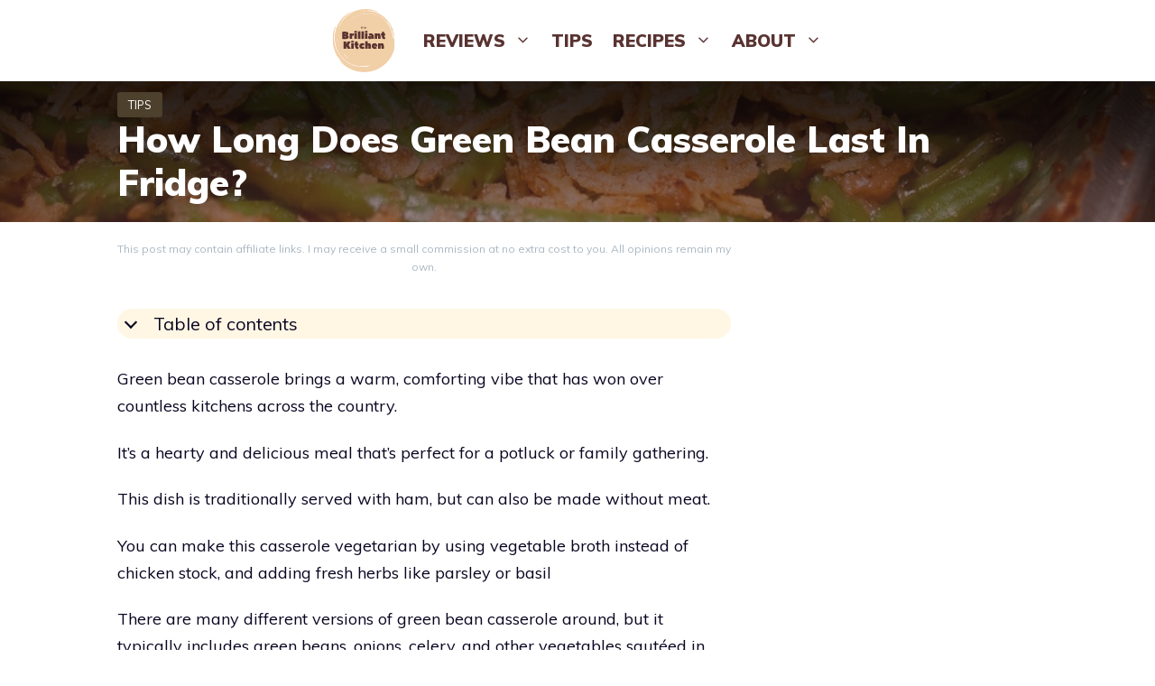

--- FILE ---
content_type: text/html; charset=UTF-8
request_url: https://thebrilliantkitchen.com/how-long-does-green-bean-casserole-last-in-fridge/
body_size: 37664
content:
<!DOCTYPE html>
<html lang="en-US" prefix="og: https://ogp.me/ns#">
<head>
	<meta charset="UTF-8">
		<style>img:is([sizes="auto" i], [sizes^="auto," i]) { contain-intrinsic-size: 3000px 1500px }</style>
	<meta name="viewport" content="width=device-width, initial-scale=1">
<!-- Search Engine Optimization by Rank Math PRO - https://rankmath.com/ -->
<title>How Long Does Green Bean Casserole Last In Fridge?</title>
<meta name="description" content="Green bean casserole brings a warm, comforting vibe that has won over countless kitchens across the country."/>
<meta name="robots" content="follow, index, max-snippet:-1, max-video-preview:-1, max-image-preview:large"/>
<link rel="canonical" href="https://thebrilliantkitchen.com/how-long-does-green-bean-casserole-last-in-fridge/" />
<meta property="og:locale" content="en_US" />
<meta property="og:type" content="article" />
<meta property="og:title" content="How Long Does Green Bean Casserole Last In Fridge?" />
<meta property="og:description" content="Green bean casserole brings a warm, comforting vibe that has won over countless kitchens across the country." />
<meta property="og:url" content="https://thebrilliantkitchen.com/how-long-does-green-bean-casserole-last-in-fridge/" />
<meta property="og:site_name" content="The Brilliant Kitchen" />
<meta property="article:publisher" content="https://www.facebook.com/thebrilliantkitchen/" />
<meta property="article:author" content="https://www.facebook.com/thebrilliantkitchen" />
<meta property="article:section" content="Tips" />
<meta property="og:updated_time" content="2026-01-01T03:02:28+00:00" />
<meta property="og:image" content="https://thebrilliantkitchen.com/wp-content/uploads/2022/08/Bean-Casserole.jpg" />
<meta property="og:image:secure_url" content="https://thebrilliantkitchen.com/wp-content/uploads/2022/08/Bean-Casserole.jpg" />
<meta property="og:image:width" content="1024" />
<meta property="og:image:height" content="681" />
<meta property="og:image:alt" content="Bean Casserole" />
<meta property="og:image:type" content="image/jpeg" />
<meta property="article:published_time" content="2026-01-01T03:02:27+00:00" />
<meta property="article:modified_time" content="2026-01-01T03:02:28+00:00" />
<meta property="og:video" content="https://www.youtube.com/embed/-3rDWrMxC7U" />
<meta property="video:duration" content="65" />
<meta property="ya:ovs:upload_date" content="2021-03-21" />
<meta property="ya:ovs:allow_embed" content="true" />
<meta name="twitter:card" content="summary_large_image" />
<meta name="twitter:title" content="How Long Does Green Bean Casserole Last In Fridge?" />
<meta name="twitter:description" content="Green bean casserole brings a warm, comforting vibe that has won over countless kitchens across the country." />
<meta name="twitter:creator" content="@thebrillkitchen" />
<meta name="twitter:image" content="https://thebrilliantkitchen.com/wp-content/uploads/2022/08/Bean-Casserole.jpg" />
<meta name="twitter:label1" content="Written by" />
<meta name="twitter:data1" content="Grace Lambert" />
<meta name="twitter:label2" content="Time to read" />
<meta name="twitter:data2" content="5 minutes" />
<script type="application/ld+json" class="rank-math-schema-pro">{"@context":"https://schema.org","@graph":[{"@type":["Person","Organization"],"@id":"https://thebrilliantkitchen.com/#person","name":"Grace","sameAs":["https://www.facebook.com/thebrilliantkitchen/"]},{"@type":"WebSite","@id":"https://thebrilliantkitchen.com/#website","url":"https://thebrilliantkitchen.com","name":"Grace","publisher":{"@id":"https://thebrilliantkitchen.com/#person"},"inLanguage":"en-US"},{"@type":"ImageObject","@id":"https://thebrilliantkitchen.com/wp-content/uploads/2022/08/Bean-Casserole.jpg","url":"https://thebrilliantkitchen.com/wp-content/uploads/2022/08/Bean-Casserole.jpg","width":"1024","height":"681","caption":"Bean Casserole","inLanguage":"en-US"},{"@type":"BreadcrumbList","@id":"https://thebrilliantkitchen.com/how-long-does-green-bean-casserole-last-in-fridge/#breadcrumb","itemListElement":[{"@type":"ListItem","position":"1","item":{"@id":"https://thebrilliantkitchen.com/","name":"Home"}},{"@type":"ListItem","position":"2","item":{"@id":"https://thebrilliantkitchen.com/tips/","name":"Tips"}},{"@type":"ListItem","position":"3","item":{"@id":"https://thebrilliantkitchen.com/how-long-does-green-bean-casserole-last-in-fridge/","name":"How Long Does Green Bean Casserole Last In Fridge?"}}]},{"@type":"WebPage","@id":"https://thebrilliantkitchen.com/how-long-does-green-bean-casserole-last-in-fridge/#webpage","url":"https://thebrilliantkitchen.com/how-long-does-green-bean-casserole-last-in-fridge/","name":"How Long Does Green Bean Casserole Last In Fridge?","datePublished":"2026-01-01T03:02:27+00:00","dateModified":"2026-01-01T03:02:28+00:00","isPartOf":{"@id":"https://thebrilliantkitchen.com/#website"},"primaryImageOfPage":{"@id":"https://thebrilliantkitchen.com/wp-content/uploads/2022/08/Bean-Casserole.jpg"},"inLanguage":"en-US","breadcrumb":{"@id":"https://thebrilliantkitchen.com/how-long-does-green-bean-casserole-last-in-fridge/#breadcrumb"}},{"@type":"Person","@id":"https://thebrilliantkitchen.com/how-long-does-green-bean-casserole-last-in-fridge/#author","name":"Grace Lambert","image":{"@type":"ImageObject","@id":"https://thebrilliantkitchen.com/wp-content/uploads/gravatar/grace.webp","url":"https://thebrilliantkitchen.com/wp-content/uploads/gravatar/grace.webp","caption":"Grace Lambert","inLanguage":"en-US"},"sameAs":["https://thebrilliantkitchen.com/about-me/","https://www.facebook.com/thebrilliantkitchen","https://twitter.com/thebrillkitchen"]},{"headline":"How Long Does Green Bean Casserole Last In Fridge?","description":"Green bean casserole brings a warm, comforting vibe that has won over countless kitchens across the country.","datePublished":"2026-01-01T03:02:27+00:00","dateModified":"2026-01-01T03:02:28+00:00","image":{"@id":"https://thebrilliantkitchen.com/wp-content/uploads/2022/08/Bean-Casserole.jpg"},"author":{"@id":"https://thebrilliantkitchen.com/how-long-does-green-bean-casserole-last-in-fridge/#author","name":"Grace Lambert"},"@type":"BlogPosting","name":"How Long Does Green Bean Casserole Last In Fridge?","articleSection":"Tips","subjectOf":[{"@type":"FAQPage","mainEntity":[{"@type":"Question","url":"https://thebrilliantkitchen.com/how-long-does-green-bean-casserole-last-in-fridge/#faq-question-1661822808556","name":"What are the signs that green bean casserole has gone bad?","acceptedAnswer":{"@type":"Answer","text":"To determine whether or not your green bean casserole has gone bad, take a look at the following signs:<br><br>If the top layer of the casserole has hardened or turned brown, it\u2019s time to throw it out.<br><br>If the bottom layer of the casserole is mushy or soft, it\u2019s time to throw it out.<br><br>If the casserole has not been stored properly, it could potentially mold.<br><br>In addition to the above signs, another good indicator that the casserole has gone bad is if there is visible mold growing on the surface."}}]}],"@id":"https://thebrilliantkitchen.com/how-long-does-green-bean-casserole-last-in-fridge/#schema-188444","isPartOf":{"@id":"https://thebrilliantkitchen.com/how-long-does-green-bean-casserole-last-in-fridge/#webpage"},"publisher":{"@id":"https://thebrilliantkitchen.com/#person"},"inLanguage":"en-US","mainEntityOfPage":{"@id":"https://thebrilliantkitchen.com/how-long-does-green-bean-casserole-last-in-fridge/#webpage"}},{"@type":"VideoObject","name":"Slow Cooker Green Beans and Bacon","description":"SLOW COOKER GREEN BEANS AND BACON--------------Click on &quot;SHOW MORE&quot; to see the FULL RECIPE--------------One of the BEST green bean recipes! Perfect alongside...","uploadDate":"2021-03-21","thumbnailUrl":"https://thebrilliantkitchen.com/wp-content/uploads/2022/08/Bean-Casserole.jpg","embedUrl":"https://www.youtube.com/embed/-3rDWrMxC7U","duration":"PT1M5S","width":"1280","height":"720","isFamilyFriendly":"True","@id":"https://thebrilliantkitchen.com/how-long-does-green-bean-casserole-last-in-fridge/#schema-188445","isPartOf":{"@id":"https://thebrilliantkitchen.com/how-long-does-green-bean-casserole-last-in-fridge/#webpage"},"publisher":{"@id":"https://thebrilliantkitchen.com/#person"},"inLanguage":"en-US","mainEntityOfPage":{"@id":"https://thebrilliantkitchen.com/how-long-does-green-bean-casserole-last-in-fridge/#webpage"}},{"@type":"Recipe","name":"Family-friendly slow cooker green beans and potatoes","author":{"@type":"Person","name":"Grace Lambert"},"description":"It is one of my favourite dishes that I always remember when I cook it on my holidays for the first time.","datePublished":"2026-01-01T03:02:27+00:00","image":["https://thebrilliantkitchen.com/wp-content/uploads/2022/06/green-beans-and-potatoes.jpg","https://thebrilliantkitchen.com/wp-content/uploads/2022/06/green-beans-and-potatoes-500x500.jpg","https://thebrilliantkitchen.com/wp-content/uploads/2022/06/green-beans-and-potatoes-500x375.jpg","https://thebrilliantkitchen.com/wp-content/uploads/2022/06/green-beans-and-potatoes-480x270.jpg"],"recipeYield":["4"],"prepTime":"PT5M","cookTime":"PT360M","totalTime":"PT365M","recipeIngredient":["2 pounds green beans","pounds potatoes","strips bacon","tablespoon dried minced  onion","tablespoon salt pepper","tablespoon garlic","cup chicken broth"],"recipeInstructions":[{"@type":"HowToStep","text":"First of all, collect all the ingredients and put them in the slow cooker.","name":"First of all, collect all the ingredients and put them in the slow cooker.","url":"https://thebrilliantkitchen.com/how-long-does-green-bean-casserole-last-in-fridge/#wprm-recipe-25262-step-0-0"},{"@type":"HowToStep","text":"Mix all the ingredients and place the lid on the slow cooker securely.","name":"Mix all the ingredients and place the lid on the slow cooker securely.","url":"https://thebrilliantkitchen.com/how-long-does-green-bean-casserole-last-in-fridge/#wprm-recipe-25262-step-0-1"},{"@type":"HowToStep","text":"Now set the heat on high for 3-4 hours and low heat for 6-7 hours until your green beans and potatoes have reached your preferred level of tenderness.","name":"Now set the heat on high for 3-4 hours and low heat for 6-7 hours until your green beans and potatoes have reached your preferred level of tenderness.","url":"https://thebrilliantkitchen.com/how-long-does-green-bean-casserole-last-in-fridge/#wprm-recipe-25262-step-0-2"},{"@type":"HowToStep","text":"Serve it instantly by utilizing a slotted spoon when it is completed.","name":"Serve it instantly by utilizing a slotted spoon when it is completed.","url":"https://thebrilliantkitchen.com/how-long-does-green-bean-casserole-last-in-fridge/#wprm-recipe-25262-step-0-3"}],"recipeCategory":["Appetizer"],"recipeCuisine":["American"],"keywords":"Family-friendly slow cooker green beans and potatoes","nutrition":{"@type":"NutritionInformation","calories":"355 kcal","carbohydrateContent":"58 g","proteinContent":"13 g","fatContent":"10 g","saturatedFatContent":"3 g","transFatContent":"1 g","cholesterolContent":"18 mg","sodiumContent":"1700 mg","fiberContent":"11 g","sugarContent":"10 g","unsaturatedFatContent":"6 g","servingSize":"1 serving"},"@id":"https://thebrilliantkitchen.com/how-long-does-green-bean-casserole-last-in-fridge/#recipe","mainEntityOfPage":"https://thebrilliantkitchen.com/how-long-does-green-bean-casserole-last-in-fridge/#webpage","isPartOf":{"@id":"https://thebrilliantkitchen.com/how-long-does-green-bean-casserole-last-in-fridge/#schema-188444"}}]}</script>
<!-- /Rank Math WordPress SEO plugin -->

<link rel='dns-prefetch' href='//cdnjs.cloudflare.com' />
<link rel='dns-prefetch' href='//scripts.mediavine.com' />
<link href='https://fonts.gstatic.com' crossorigin rel='preconnect' />
<link href='https://fonts.googleapis.com' crossorigin rel='preconnect' />
<link rel="alternate" type="application/rss+xml" title="The Brilliant Kitchen &raquo; Feed" href="https://thebrilliantkitchen.com/feed/" />
<link rel="alternate" type="application/rss+xml" title="The Brilliant Kitchen &raquo; Comments Feed" href="https://thebrilliantkitchen.com/comments/feed/" />
<link rel="alternate" type="application/rss+xml" title="The Brilliant Kitchen &raquo; How Long Does Green Bean Casserole Last In Fridge? Comments Feed" href="https://thebrilliantkitchen.com/how-long-does-green-bean-casserole-last-in-fridge/feed/" />
<script>
window._wpemojiSettings = {"baseUrl":"https:\/\/s.w.org\/images\/core\/emoji\/15.0.3\/72x72\/","ext":".png","svgUrl":"https:\/\/s.w.org\/images\/core\/emoji\/15.0.3\/svg\/","svgExt":".svg","source":{"concatemoji":"https:\/\/thebrilliantkitchen.com\/wp-includes\/js\/wp-emoji-release.min.js?ver=6.7.4"}};
/*! This file is auto-generated */
!function(i,n){var o,s,e;function c(e){try{var t={supportTests:e,timestamp:(new Date).valueOf()};sessionStorage.setItem(o,JSON.stringify(t))}catch(e){}}function p(e,t,n){e.clearRect(0,0,e.canvas.width,e.canvas.height),e.fillText(t,0,0);var t=new Uint32Array(e.getImageData(0,0,e.canvas.width,e.canvas.height).data),r=(e.clearRect(0,0,e.canvas.width,e.canvas.height),e.fillText(n,0,0),new Uint32Array(e.getImageData(0,0,e.canvas.width,e.canvas.height).data));return t.every(function(e,t){return e===r[t]})}function u(e,t,n){switch(t){case"flag":return n(e,"\ud83c\udff3\ufe0f\u200d\u26a7\ufe0f","\ud83c\udff3\ufe0f\u200b\u26a7\ufe0f")?!1:!n(e,"\ud83c\uddfa\ud83c\uddf3","\ud83c\uddfa\u200b\ud83c\uddf3")&&!n(e,"\ud83c\udff4\udb40\udc67\udb40\udc62\udb40\udc65\udb40\udc6e\udb40\udc67\udb40\udc7f","\ud83c\udff4\u200b\udb40\udc67\u200b\udb40\udc62\u200b\udb40\udc65\u200b\udb40\udc6e\u200b\udb40\udc67\u200b\udb40\udc7f");case"emoji":return!n(e,"\ud83d\udc26\u200d\u2b1b","\ud83d\udc26\u200b\u2b1b")}return!1}function f(e,t,n){var r="undefined"!=typeof WorkerGlobalScope&&self instanceof WorkerGlobalScope?new OffscreenCanvas(300,150):i.createElement("canvas"),a=r.getContext("2d",{willReadFrequently:!0}),o=(a.textBaseline="top",a.font="600 32px Arial",{});return e.forEach(function(e){o[e]=t(a,e,n)}),o}function t(e){var t=i.createElement("script");t.src=e,t.defer=!0,i.head.appendChild(t)}"undefined"!=typeof Promise&&(o="wpEmojiSettingsSupports",s=["flag","emoji"],n.supports={everything:!0,everythingExceptFlag:!0},e=new Promise(function(e){i.addEventListener("DOMContentLoaded",e,{once:!0})}),new Promise(function(t){var n=function(){try{var e=JSON.parse(sessionStorage.getItem(o));if("object"==typeof e&&"number"==typeof e.timestamp&&(new Date).valueOf()<e.timestamp+604800&&"object"==typeof e.supportTests)return e.supportTests}catch(e){}return null}();if(!n){if("undefined"!=typeof Worker&&"undefined"!=typeof OffscreenCanvas&&"undefined"!=typeof URL&&URL.createObjectURL&&"undefined"!=typeof Blob)try{var e="postMessage("+f.toString()+"("+[JSON.stringify(s),u.toString(),p.toString()].join(",")+"));",r=new Blob([e],{type:"text/javascript"}),a=new Worker(URL.createObjectURL(r),{name:"wpTestEmojiSupports"});return void(a.onmessage=function(e){c(n=e.data),a.terminate(),t(n)})}catch(e){}c(n=f(s,u,p))}t(n)}).then(function(e){for(var t in e)n.supports[t]=e[t],n.supports.everything=n.supports.everything&&n.supports[t],"flag"!==t&&(n.supports.everythingExceptFlag=n.supports.everythingExceptFlag&&n.supports[t]);n.supports.everythingExceptFlag=n.supports.everythingExceptFlag&&!n.supports.flag,n.DOMReady=!1,n.readyCallback=function(){n.DOMReady=!0}}).then(function(){return e}).then(function(){var e;n.supports.everything||(n.readyCallback(),(e=n.source||{}).concatemoji?t(e.concatemoji):e.wpemoji&&e.twemoji&&(t(e.twemoji),t(e.wpemoji)))}))}((window,document),window._wpemojiSettings);
</script>
<link rel='stylesheet' id='generate-fonts-css' href='//fonts.googleapis.com/css?family=Muli:200,200italic,300,300italic,regular,italic,600,600italic,700,700italic,800,800italic,900,900italic' media='all' />
<style id='wp-emoji-styles-inline-css'>

	img.wp-smiley, img.emoji {
		display: inline !important;
		border: none !important;
		box-shadow: none !important;
		height: 1em !important;
		width: 1em !important;
		margin: 0 0.07em !important;
		vertical-align: -0.1em !important;
		background: none !important;
		padding: 0 !important;
	}
</style>
<link rel='stylesheet' id='wp-block-library-css' href='https://thebrilliantkitchen.com/wp-includes/css/dist/block-library/style.min.css?ver=6.7.4' media='all' />
<style id='classic-theme-styles-inline-css'>
/*! This file is auto-generated */
.wp-block-button__link{color:#fff;background-color:#32373c;border-radius:9999px;box-shadow:none;text-decoration:none;padding:calc(.667em + 2px) calc(1.333em + 2px);font-size:1.125em}.wp-block-file__button{background:#32373c;color:#fff;text-decoration:none}
</style>
<style id='global-styles-inline-css'>
:root{--wp--preset--aspect-ratio--square: 1;--wp--preset--aspect-ratio--4-3: 4/3;--wp--preset--aspect-ratio--3-4: 3/4;--wp--preset--aspect-ratio--3-2: 3/2;--wp--preset--aspect-ratio--2-3: 2/3;--wp--preset--aspect-ratio--16-9: 16/9;--wp--preset--aspect-ratio--9-16: 9/16;--wp--preset--color--black: #000000;--wp--preset--color--cyan-bluish-gray: #abb8c3;--wp--preset--color--white: #ffffff;--wp--preset--color--pale-pink: #f78da7;--wp--preset--color--vivid-red: #cf2e2e;--wp--preset--color--luminous-vivid-orange: #ff6900;--wp--preset--color--luminous-vivid-amber: #fcb900;--wp--preset--color--light-green-cyan: #7bdcb5;--wp--preset--color--vivid-green-cyan: #00d084;--wp--preset--color--pale-cyan-blue: #8ed1fc;--wp--preset--color--vivid-cyan-blue: #0693e3;--wp--preset--color--vivid-purple: #9b51e0;--wp--preset--color--contrast: var(--contrast);--wp--preset--color--contrast-2: var(--contrast-2);--wp--preset--color--contrast-3: var(--contrast-3);--wp--preset--color--base: var(--base);--wp--preset--color--base-2: var(--base-2);--wp--preset--color--base-3: var(--base-3);--wp--preset--color--accent: var(--accent);--wp--preset--gradient--vivid-cyan-blue-to-vivid-purple: linear-gradient(135deg,rgba(6,147,227,1) 0%,rgb(155,81,224) 100%);--wp--preset--gradient--light-green-cyan-to-vivid-green-cyan: linear-gradient(135deg,rgb(122,220,180) 0%,rgb(0,208,130) 100%);--wp--preset--gradient--luminous-vivid-amber-to-luminous-vivid-orange: linear-gradient(135deg,rgba(252,185,0,1) 0%,rgba(255,105,0,1) 100%);--wp--preset--gradient--luminous-vivid-orange-to-vivid-red: linear-gradient(135deg,rgba(255,105,0,1) 0%,rgb(207,46,46) 100%);--wp--preset--gradient--very-light-gray-to-cyan-bluish-gray: linear-gradient(135deg,rgb(238,238,238) 0%,rgb(169,184,195) 100%);--wp--preset--gradient--cool-to-warm-spectrum: linear-gradient(135deg,rgb(74,234,220) 0%,rgb(151,120,209) 20%,rgb(207,42,186) 40%,rgb(238,44,130) 60%,rgb(251,105,98) 80%,rgb(254,248,76) 100%);--wp--preset--gradient--blush-light-purple: linear-gradient(135deg,rgb(255,206,236) 0%,rgb(152,150,240) 100%);--wp--preset--gradient--blush-bordeaux: linear-gradient(135deg,rgb(254,205,165) 0%,rgb(254,45,45) 50%,rgb(107,0,62) 100%);--wp--preset--gradient--luminous-dusk: linear-gradient(135deg,rgb(255,203,112) 0%,rgb(199,81,192) 50%,rgb(65,88,208) 100%);--wp--preset--gradient--pale-ocean: linear-gradient(135deg,rgb(255,245,203) 0%,rgb(182,227,212) 50%,rgb(51,167,181) 100%);--wp--preset--gradient--electric-grass: linear-gradient(135deg,rgb(202,248,128) 0%,rgb(113,206,126) 100%);--wp--preset--gradient--midnight: linear-gradient(135deg,rgb(2,3,129) 0%,rgb(40,116,252) 100%);--wp--preset--font-size--small: 13px;--wp--preset--font-size--medium: 20px;--wp--preset--font-size--large: 36px;--wp--preset--font-size--x-large: 42px;--wp--preset--spacing--20: 0.44rem;--wp--preset--spacing--30: 0.67rem;--wp--preset--spacing--40: 1rem;--wp--preset--spacing--50: 1.5rem;--wp--preset--spacing--60: 2.25rem;--wp--preset--spacing--70: 3.38rem;--wp--preset--spacing--80: 5.06rem;--wp--preset--shadow--natural: 6px 6px 9px rgba(0, 0, 0, 0.2);--wp--preset--shadow--deep: 12px 12px 50px rgba(0, 0, 0, 0.4);--wp--preset--shadow--sharp: 6px 6px 0px rgba(0, 0, 0, 0.2);--wp--preset--shadow--outlined: 6px 6px 0px -3px rgba(255, 255, 255, 1), 6px 6px rgba(0, 0, 0, 1);--wp--preset--shadow--crisp: 6px 6px 0px rgba(0, 0, 0, 1);}:where(.is-layout-flex){gap: 0.5em;}:where(.is-layout-grid){gap: 0.5em;}body .is-layout-flex{display: flex;}.is-layout-flex{flex-wrap: wrap;align-items: center;}.is-layout-flex > :is(*, div){margin: 0;}body .is-layout-grid{display: grid;}.is-layout-grid > :is(*, div){margin: 0;}:where(.wp-block-columns.is-layout-flex){gap: 2em;}:where(.wp-block-columns.is-layout-grid){gap: 2em;}:where(.wp-block-post-template.is-layout-flex){gap: 1.25em;}:where(.wp-block-post-template.is-layout-grid){gap: 1.25em;}.has-black-color{color: var(--wp--preset--color--black) !important;}.has-cyan-bluish-gray-color{color: var(--wp--preset--color--cyan-bluish-gray) !important;}.has-white-color{color: var(--wp--preset--color--white) !important;}.has-pale-pink-color{color: var(--wp--preset--color--pale-pink) !important;}.has-vivid-red-color{color: var(--wp--preset--color--vivid-red) !important;}.has-luminous-vivid-orange-color{color: var(--wp--preset--color--luminous-vivid-orange) !important;}.has-luminous-vivid-amber-color{color: var(--wp--preset--color--luminous-vivid-amber) !important;}.has-light-green-cyan-color{color: var(--wp--preset--color--light-green-cyan) !important;}.has-vivid-green-cyan-color{color: var(--wp--preset--color--vivid-green-cyan) !important;}.has-pale-cyan-blue-color{color: var(--wp--preset--color--pale-cyan-blue) !important;}.has-vivid-cyan-blue-color{color: var(--wp--preset--color--vivid-cyan-blue) !important;}.has-vivid-purple-color{color: var(--wp--preset--color--vivid-purple) !important;}.has-black-background-color{background-color: var(--wp--preset--color--black) !important;}.has-cyan-bluish-gray-background-color{background-color: var(--wp--preset--color--cyan-bluish-gray) !important;}.has-white-background-color{background-color: var(--wp--preset--color--white) !important;}.has-pale-pink-background-color{background-color: var(--wp--preset--color--pale-pink) !important;}.has-vivid-red-background-color{background-color: var(--wp--preset--color--vivid-red) !important;}.has-luminous-vivid-orange-background-color{background-color: var(--wp--preset--color--luminous-vivid-orange) !important;}.has-luminous-vivid-amber-background-color{background-color: var(--wp--preset--color--luminous-vivid-amber) !important;}.has-light-green-cyan-background-color{background-color: var(--wp--preset--color--light-green-cyan) !important;}.has-vivid-green-cyan-background-color{background-color: var(--wp--preset--color--vivid-green-cyan) !important;}.has-pale-cyan-blue-background-color{background-color: var(--wp--preset--color--pale-cyan-blue) !important;}.has-vivid-cyan-blue-background-color{background-color: var(--wp--preset--color--vivid-cyan-blue) !important;}.has-vivid-purple-background-color{background-color: var(--wp--preset--color--vivid-purple) !important;}.has-black-border-color{border-color: var(--wp--preset--color--black) !important;}.has-cyan-bluish-gray-border-color{border-color: var(--wp--preset--color--cyan-bluish-gray) !important;}.has-white-border-color{border-color: var(--wp--preset--color--white) !important;}.has-pale-pink-border-color{border-color: var(--wp--preset--color--pale-pink) !important;}.has-vivid-red-border-color{border-color: var(--wp--preset--color--vivid-red) !important;}.has-luminous-vivid-orange-border-color{border-color: var(--wp--preset--color--luminous-vivid-orange) !important;}.has-luminous-vivid-amber-border-color{border-color: var(--wp--preset--color--luminous-vivid-amber) !important;}.has-light-green-cyan-border-color{border-color: var(--wp--preset--color--light-green-cyan) !important;}.has-vivid-green-cyan-border-color{border-color: var(--wp--preset--color--vivid-green-cyan) !important;}.has-pale-cyan-blue-border-color{border-color: var(--wp--preset--color--pale-cyan-blue) !important;}.has-vivid-cyan-blue-border-color{border-color: var(--wp--preset--color--vivid-cyan-blue) !important;}.has-vivid-purple-border-color{border-color: var(--wp--preset--color--vivid-purple) !important;}.has-vivid-cyan-blue-to-vivid-purple-gradient-background{background: var(--wp--preset--gradient--vivid-cyan-blue-to-vivid-purple) !important;}.has-light-green-cyan-to-vivid-green-cyan-gradient-background{background: var(--wp--preset--gradient--light-green-cyan-to-vivid-green-cyan) !important;}.has-luminous-vivid-amber-to-luminous-vivid-orange-gradient-background{background: var(--wp--preset--gradient--luminous-vivid-amber-to-luminous-vivid-orange) !important;}.has-luminous-vivid-orange-to-vivid-red-gradient-background{background: var(--wp--preset--gradient--luminous-vivid-orange-to-vivid-red) !important;}.has-very-light-gray-to-cyan-bluish-gray-gradient-background{background: var(--wp--preset--gradient--very-light-gray-to-cyan-bluish-gray) !important;}.has-cool-to-warm-spectrum-gradient-background{background: var(--wp--preset--gradient--cool-to-warm-spectrum) !important;}.has-blush-light-purple-gradient-background{background: var(--wp--preset--gradient--blush-light-purple) !important;}.has-blush-bordeaux-gradient-background{background: var(--wp--preset--gradient--blush-bordeaux) !important;}.has-luminous-dusk-gradient-background{background: var(--wp--preset--gradient--luminous-dusk) !important;}.has-pale-ocean-gradient-background{background: var(--wp--preset--gradient--pale-ocean) !important;}.has-electric-grass-gradient-background{background: var(--wp--preset--gradient--electric-grass) !important;}.has-midnight-gradient-background{background: var(--wp--preset--gradient--midnight) !important;}.has-small-font-size{font-size: var(--wp--preset--font-size--small) !important;}.has-medium-font-size{font-size: var(--wp--preset--font-size--medium) !important;}.has-large-font-size{font-size: var(--wp--preset--font-size--large) !important;}.has-x-large-font-size{font-size: var(--wp--preset--font-size--x-large) !important;}
:where(.wp-block-post-template.is-layout-flex){gap: 1.25em;}:where(.wp-block-post-template.is-layout-grid){gap: 1.25em;}
:where(.wp-block-columns.is-layout-flex){gap: 2em;}:where(.wp-block-columns.is-layout-grid){gap: 2em;}
:root :where(.wp-block-pullquote){font-size: 1.5em;line-height: 1.6;}
</style>
<link rel='stylesheet' id='affiliatable_swiper_css-css' href='https://cdnjs.cloudflare.com/ajax/libs/Swiper/8.4.5/swiper-bundle.min.css?ver=6.7.4' media='all' />
<link rel='stylesheet' id='affiliatable_css-css' href='https://thebrilliantkitchen.com/wp-content/plugins/affiliatable-plugin/css/styles.css?ver=6.7.4' media='all' />
<link rel='stylesheet' id='seraph-pds-MathJax-CHtml-css' href='https://thebrilliantkitchen.com/wp-content/plugins/seraphinite-post-docx-source/Ext/MathJax/CHtml.css?ver=2.16.13' media='all' />
<link rel='stylesheet' id='wp-show-posts-css' href='https://thebrilliantkitchen.com/wp-content/plugins/wp-show-posts/css/wp-show-posts-min.css?ver=1.1.6' media='all' />
<link rel='stylesheet' id='generate-style-css' href='https://thebrilliantkitchen.com/wp-content/themes/generatepress/assets/css/all.min.css?ver=3.6.1' media='all' />
<style id='generate-style-inline-css'>
body{background-color:#ffffff;color:#0b0521;}a{color:#f28100;}a:visited{color:#c99c58;}a:hover, a:focus, a:active{color:#b56224;}body .grid-container{max-width:1100px;}.wp-block-group__inner-container{max-width:1100px;margin-left:auto;margin-right:auto;}.site-header .header-image{width:140px;}.generate-back-to-top{font-size:20px;border-radius:3px;position:fixed;bottom:30px;right:30px;line-height:40px;width:40px;text-align:center;z-index:10;transition:opacity 300ms ease-in-out;opacity:0.1;transform:translateY(1000px);}.generate-back-to-top__show{opacity:1;transform:translateY(0);}:root{--contrast:#222222;--contrast-2:#575760;--contrast-3:#b2b2be;--base:#f0f0f0;--base-2:#f7f8f9;--base-3:#ffffff;--accent:#1e73be;}:root .has-contrast-color{color:var(--contrast);}:root .has-contrast-background-color{background-color:var(--contrast);}:root .has-contrast-2-color{color:var(--contrast-2);}:root .has-contrast-2-background-color{background-color:var(--contrast-2);}:root .has-contrast-3-color{color:var(--contrast-3);}:root .has-contrast-3-background-color{background-color:var(--contrast-3);}:root .has-base-color{color:var(--base);}:root .has-base-background-color{background-color:var(--base);}:root .has-base-2-color{color:var(--base-2);}:root .has-base-2-background-color{background-color:var(--base-2);}:root .has-base-3-color{color:var(--base-3);}:root .has-base-3-background-color{background-color:var(--base-3);}:root .has-accent-color{color:var(--accent);}:root .has-accent-background-color{background-color:var(--accent);}body, button, input, select, textarea{font-family:"Muli", sans-serif;font-weight:400;font-size:18px;}body{line-height:1.7;}p{margin-bottom:1.2em;}.entry-content > [class*="wp-block-"]:not(:last-child):not(.wp-block-heading){margin-bottom:1.2em;}.top-bar{font-weight:800;font-size:16px;}.main-navigation a, .menu-toggle{font-weight:900;text-transform:uppercase;font-size:19px;}.main-navigation .main-nav ul ul li a{font-size:16px;}.widget-title{font-weight:bold;font-size:25px;margin-bottom:17px;}.sidebar .widget, .footer-widgets .widget{font-size:16px;}button:not(.menu-toggle),html input[type="button"],input[type="reset"],input[type="submit"],.button,.wp-block-button .wp-block-button__link{font-weight:600;}h1{font-weight:900;font-size:40px;}h2{font-weight:800;font-size:30px;line-height:1.3em;}h3{font-weight:700;font-size:23px;}h4{font-weight:600;font-size:23px;}h5{font-weight:600;font-size:inherit;}h6{font-weight:300;}@media (max-width:768px){.main-title{font-size:20px;}h1{font-size:40px;}h2{font-size:32px;}}.top-bar{background-color:#f28100;color:#ffffff;}.top-bar a{color:#ffffff;}.top-bar a:hover{color:#303030;}.site-header{background-color:#ffffff;color:#222222;}.site-header a{color:#62707c;}.main-title a,.main-title a:hover{color:#593331;}.site-description{color:#0b0521;}.mobile-menu-control-wrapper .menu-toggle,.mobile-menu-control-wrapper .menu-toggle:hover,.mobile-menu-control-wrapper .menu-toggle:focus,.has-inline-mobile-toggle #site-navigation.toggled{background-color:rgba(0, 0, 0, 0.02);}.main-navigation,.main-navigation ul ul{background-color:#ffffff;}.main-navigation .main-nav ul li a, .main-navigation .menu-toggle, .main-navigation .menu-bar-items{color:#593331;}.main-navigation .main-nav ul li:not([class*="current-menu-"]):hover > a, .main-navigation .main-nav ul li:not([class*="current-menu-"]):focus > a, .main-navigation .main-nav ul li.sfHover:not([class*="current-menu-"]) > a, .main-navigation .menu-bar-item:hover > a, .main-navigation .menu-bar-item.sfHover > a{color:#f1cfa7;background-color:rgba(63,63,63,0);}button.menu-toggle:hover,button.menu-toggle:focus,.main-navigation .mobile-bar-items a,.main-navigation .mobile-bar-items a:hover,.main-navigation .mobile-bar-items a:focus{color:#593331;}.main-navigation .main-nav ul li[class*="current-menu-"] > a{background-color:rgba(63,63,63,0);}.navigation-search input[type="search"],.navigation-search input[type="search"]:active, .navigation-search input[type="search"]:focus, .main-navigation .main-nav ul li.search-item.active > a, .main-navigation .menu-bar-items .search-item.active > a{color:#f1cfa7;background-color:rgba(63,63,63,0);}.main-navigation ul ul{background-color:#ffffff;}.main-navigation .main-nav ul ul li a{color:#593331;}.main-navigation .main-nav ul ul li:not([class*="current-menu-"]):hover > a,.main-navigation .main-nav ul ul li:not([class*="current-menu-"]):focus > a, .main-navigation .main-nav ul ul li.sfHover:not([class*="current-menu-"]) > a{color:#f1cfa7;background-color:#ffffff;}.main-navigation .main-nav ul ul li[class*="current-menu-"] > a{background-color:#4f4f4f;}.separate-containers .inside-article, .separate-containers .comments-area, .separate-containers .page-header, .one-container .container, .separate-containers .paging-navigation, .inside-page-header{background-color:#ffffff;}.entry-title a{color:#0b0521;}.entry-title a:hover{color:#0b0521;}.entry-meta{color:#0b0521;}.entry-meta a{color:#62707c;}.entry-meta a:hover{color:#593331;}.sidebar .widget{background-color:#ffffff;}.sidebar .widget .widget-title{color:#000000;}.footer-widgets{color:#f1cfa7;background-color:#593331;}.footer-widgets a{color:#ffffff;}.footer-widgets .widget-title{color:#ffffff;}.site-info{color:#f1cfa7;background-color:#593331;}.site-info a{color:#ffffff;}.site-info a:hover{color:#606060;}.footer-bar .widget_nav_menu .current-menu-item a{color:#606060;}input[type="text"],input[type="email"],input[type="url"],input[type="password"],input[type="search"],input[type="tel"],input[type="number"],textarea,select{color:#666666;background-color:#fafafa;border-color:#cccccc;}input[type="text"]:focus,input[type="email"]:focus,input[type="url"]:focus,input[type="password"]:focus,input[type="search"]:focus,input[type="tel"]:focus,input[type="number"]:focus,textarea:focus,select:focus{color:#666666;background-color:#ffffff;border-color:#bfbfbf;}button,html input[type="button"],input[type="reset"],input[type="submit"],a.button,a.wp-block-button__link:not(.has-background){color:#ffffff;background-color:#f28100;}button:hover,html input[type="button"]:hover,input[type="reset"]:hover,input[type="submit"]:hover,a.button:hover,button:focus,html input[type="button"]:focus,input[type="reset"]:focus,input[type="submit"]:focus,a.button:focus,a.wp-block-button__link:not(.has-background):active,a.wp-block-button__link:not(.has-background):focus,a.wp-block-button__link:not(.has-background):hover{color:#ffffff;background-color:#593331;}a.generate-back-to-top{background-color:rgba(89,51,49,0.63);color:#f1cfa7;}a.generate-back-to-top:hover,a.generate-back-to-top:focus{background-color:#593331;color:#ffffff;}:root{--gp-search-modal-bg-color:var(--base-3);--gp-search-modal-text-color:var(--contrast);--gp-search-modal-overlay-bg-color:rgba(0,0,0,0.2);}@media (max-width: 768px){.main-navigation .menu-bar-item:hover > a, .main-navigation .menu-bar-item.sfHover > a{background:none;color:#593331;}}.inside-header{padding:10px 40px 0px 40px;}.separate-containers .inside-article, .separate-containers .comments-area, .separate-containers .page-header, .separate-containers .paging-navigation, .one-container .site-content, .inside-page-header{padding:20px 40px 0px 40px;}.site-main .wp-block-group__inner-container{padding:20px 40px 0px 40px;}.entry-content .alignwide, body:not(.no-sidebar) .entry-content .alignfull{margin-left:-40px;width:calc(100% + 80px);max-width:calc(100% + 80px);}.main-navigation .main-nav ul li a,.menu-toggle,.main-navigation .mobile-bar-items a{padding-left:11px;padding-right:11px;line-height:90px;}.main-navigation .main-nav ul ul li a{padding:7px 11px 7px 11px;}.main-navigation ul ul{width:218px;}.navigation-search input[type="search"]{height:90px;}.rtl .menu-item-has-children .dropdown-menu-toggle{padding-left:11px;}.menu-item-has-children .dropdown-menu-toggle{padding-right:11px;}.menu-item-has-children ul .dropdown-menu-toggle{padding-top:7px;padding-bottom:7px;margin-top:-7px;}.rtl .main-navigation .main-nav ul li.menu-item-has-children > a{padding-right:11px;}.widget-area .widget{padding:40px 25px 25px 25px;}.footer-widgets{padding:50px 50px 20px 50px;}.site-info{padding:20px 30px 20px 30px;}@media (max-width:768px){.separate-containers .inside-article, .separate-containers .comments-area, .separate-containers .page-header, .separate-containers .paging-navigation, .one-container .site-content, .inside-page-header{padding:25px;}.site-main .wp-block-group__inner-container{padding:25px;}.site-info{padding-right:10px;padding-left:10px;}.entry-content .alignwide, body:not(.no-sidebar) .entry-content .alignfull{margin-left:-25px;width:calc(100% + 50px);max-width:calc(100% + 50px);}}/* End cached CSS */@media (max-width: 768px){.main-navigation .menu-toggle,.main-navigation .mobile-bar-items,.sidebar-nav-mobile:not(#sticky-placeholder){display:block;}.main-navigation ul,.gen-sidebar-nav{display:none;}[class*="nav-float-"] .site-header .inside-header > *{float:none;clear:both;}}
.dynamic-author-image-rounded{border-radius:100%;}.dynamic-featured-image, .dynamic-author-image{vertical-align:middle;}.one-container.blog .dynamic-content-template:not(:last-child), .one-container.archive .dynamic-content-template:not(:last-child){padding-bottom:0px;}.dynamic-entry-excerpt > p:last-child{margin-bottom:0px;}
.main-navigation .main-nav ul li a,.menu-toggle,.main-navigation .mobile-bar-items a{transition: line-height 300ms ease}.main-navigation.toggled .main-nav > ul{background-color: #ffffff}
h1.entry-title{line-height:0em;}.navigation-branding .main-title{font-weight:bold;text-transform:none;font-size:25px;}@media (max-width: 768px){.navigation-branding .main-title{font-size:20px;}}
.page-hero{background-color:rgba(89,51,49,0.59);background-image:url(https://thebrilliantkitchen.com/wp-content/uploads/2022/08/Bean-Casserole.jpg);background-size:cover;background-image:linear-gradient(0deg, rgba(89,51,49,0.59),rgba(89,51,49,0.59)), url(https://thebrilliantkitchen.com/wp-content/uploads/2022/08/Bean-Casserole.jpg);background-position:center center;background-repeat:no-repeat;color:#ffffff;box-sizing:border-box;}.page-hero h1, .page-hero h2, .page-hero h3, .page-hero h4, .page-hero h5, .page-hero h6{color:#ffffff;}.inside-page-hero > *:last-child{margin-bottom:0px;}.page-hero a, .page-hero a:visited{color:#ffffff;}.page-hero time.updated{display:none;}.page-hero a:hover{color:#ffffff;}
@media (max-width: 768px){.main-navigation .menu-toggle,.main-navigation .mobile-bar-items a,.main-navigation .menu-bar-item > a{padding-left:10px;padding-right:10px;}.main-navigation .main-nav ul li a,.main-navigation .menu-toggle,.main-navigation .mobile-bar-items a,.main-navigation .menu-bar-item > a{line-height:60px;}.main-navigation .site-logo.navigation-logo img, .mobile-header-navigation .site-logo.mobile-header-logo img, .navigation-search input[type="search"]{height:60px;}}@media (max-width: 1024px),(min-width:1025px){.main-navigation.sticky-navigation-transition .main-nav > ul > li > a,.sticky-navigation-transition .menu-toggle,.main-navigation.sticky-navigation-transition .mobile-bar-items a, .sticky-navigation-transition .navigation-branding .main-title{line-height:61px;}.main-navigation.sticky-navigation-transition .site-logo img, .main-navigation.sticky-navigation-transition .navigation-search input[type="search"], .main-navigation.sticky-navigation-transition .navigation-branding img{height:61px;}}
</style>
<link rel='stylesheet' id='aawp-css' href='https://thebrilliantkitchen.com/wp-content/plugins/aawp/assets/dist/css/main.css?ver=3.17.3' media='all' />
<style id='generateblocks-inline-css'>
.gb-container .wp-block-image img{vertical-align:middle;}.gb-grid-wrapper .wp-block-image{margin-bottom:0;}.gb-highlight{background:none;}
</style>
<link rel='stylesheet' id='generate-blog-images-css' href='https://thebrilliantkitchen.com/wp-content/plugins/gp-premium/blog/functions/css/featured-images.min.css?ver=2.5.0' media='all' />
<link rel='stylesheet' id='generate-sticky-css' href='https://thebrilliantkitchen.com/wp-content/plugins/gp-premium/menu-plus/functions/css/sticky.min.css?ver=2.5.0' media='all' />
<link rel='stylesheet' id='generate-navigation-branding-css' href='https://thebrilliantkitchen.com/wp-content/plugins/gp-premium/menu-plus/functions/css/navigation-branding.min.css?ver=2.5.0' media='all' />
<style id='generate-navigation-branding-inline-css'>
.main-navigation .sticky-navigation-logo, .main-navigation.navigation-stick .site-logo:not(.mobile-header-logo){display:none;}.main-navigation.navigation-stick .sticky-navigation-logo{display:block;}.navigation-branding img, .site-logo.mobile-header-logo img{height:90px;width:auto;}.navigation-branding .main-title{line-height:90px;}@media (max-width: 1110px){#site-navigation .navigation-branding, #sticky-navigation .navigation-branding{margin-left:10px;}}@media (max-width: 768px){.main-navigation:not(.slideout-navigation) .main-nav{-ms-flex:0 0 100%;flex:0 0 100%;}.main-navigation:not(.slideout-navigation) .inside-navigation{-ms-flex-wrap:wrap;flex-wrap:wrap;display:-webkit-box;display:-ms-flexbox;display:flex;}.nav-aligned-center .navigation-branding, .nav-aligned-left .navigation-branding{margin-right:auto;}.nav-aligned-center  .main-navigation.has-branding:not(.slideout-navigation) .inside-navigation .main-nav,.nav-aligned-center  .main-navigation.has-sticky-branding.navigation-stick .inside-navigation .main-nav,.nav-aligned-left  .main-navigation.has-branding:not(.slideout-navigation) .inside-navigation .main-nav,.nav-aligned-left  .main-navigation.has-sticky-branding.navigation-stick .inside-navigation .main-nav{margin-right:0px;}.navigation-branding img, .site-logo.mobile-header-logo{height:60px;}.navigation-branding .main-title{line-height:60px;}}
</style>
<script src="https://thebrilliantkitchen.com/wp-includes/js/jquery/jquery.min.js?ver=3.7.1" id="jquery-core-js"></script>
<script src="https://thebrilliantkitchen.com/wp-includes/js/jquery/jquery-migrate.min.js?ver=3.4.1" id="jquery-migrate-js"></script>
<script async="async" data-noptimize="1" data-cfasync="false" src="https://scripts.mediavine.com/tags/the-brilliant-kitchen.js?ver=6.7.4" id="mv-script-wrapper-js"></script>
<script src="https://thebrilliantkitchen.com/wp-content/plugins/seraphinite-post-docx-source/View.js?pk=Ext&amp;ver=2.16.13" id="seraph_pds_View-js"></script>
<link rel="https://api.w.org/" href="https://thebrilliantkitchen.com/wp-json/" /><link rel="alternate" title="JSON" type="application/json" href="https://thebrilliantkitchen.com/wp-json/wp/v2/posts/22442" /><link rel="EditURI" type="application/rsd+xml" title="RSD" href="https://thebrilliantkitchen.com/xmlrpc.php?rsd" />
<meta name="generator" content="WordPress 6.7.4" />
<link rel='shortlink' href='https://thebrilliantkitchen.com/?p=22442' />
<link rel="alternate" title="oEmbed (JSON)" type="application/json+oembed" href="https://thebrilliantkitchen.com/wp-json/oembed/1.0/embed?url=https%3A%2F%2Fthebrilliantkitchen.com%2Fhow-long-does-green-bean-casserole-last-in-fridge%2F" />
<link rel="alternate" title="oEmbed (XML)" type="text/xml+oembed" href="https://thebrilliantkitchen.com/wp-json/oembed/1.0/embed?url=https%3A%2F%2Fthebrilliantkitchen.com%2Fhow-long-does-green-bean-casserole-last-in-fridge%2F&#038;format=xml" />
<style type="text/css">.aawp .aawp-tb__row--highlight{background-color:#663b10;}.aawp .aawp-tb__row--highlight{color:#edd131;}.aawp .aawp-tb__row--highlight a{color:#edd131;}</style><!-- HFCM by 99 Robots - Snippet # 26: Ads -->
<script data-ad-client="ca-pub-6323473965654831" async src="https://pagead2.googlesyndication.com/pagead/js/adsbygoogle.js"></script>
<!-- /end HFCM by 99 Robots -->
<!-- HFCM by 99 Robots - Snippet # 51: ML -->
<!-- MailerLite Universal -->
<script>
(function(m,a,i,l,e,r){ m['MailerLiteObject']=e;function f(){
var c={ a:arguments,q:[]};var r=this.push(c);return "number"!=typeof r?r:f.bind(c.q);}
f.q=f.q||[];m[e]=m[e]||f.bind(f.q);m[e].q=m[e].q||f.q;r=a.createElement(i);
var _=a.getElementsByTagName(i)[0];r.async=1;r.src=l+'?v'+(~~(new Date().getTime()/1000000));
_.parentNode.insertBefore(r,_);})(window, document, 'script', 'https://static.mailerlite.com/js/universal.js', 'ml');

var ml_account = ml('accounts', '3356116', 'n6j5i6c3y7', 'load');
</script>
<!-- End MailerLite Universal -->
<!-- /end HFCM by 99 Robots -->
<!-- Global site tag (gtag.js) - Google Analytics -->
<script async src="https://www.googletagmanager.com/gtag/js?id=UA-153388013-2"></script>
<script>
  window.dataLayer = window.dataLayer || [];
  function gtag(){dataLayer.push(arguments);}
  gtag('js', new Date());

  gtag('config', 'UA-153388013-2');
</script><style type="text/css"> .tippy-box[data-theme~="wprm"] { background-color: #333333; color: #FFFFFF; } .tippy-box[data-theme~="wprm"][data-placement^="top"] > .tippy-arrow::before { border-top-color: #333333; } .tippy-box[data-theme~="wprm"][data-placement^="bottom"] > .tippy-arrow::before { border-bottom-color: #333333; } .tippy-box[data-theme~="wprm"][data-placement^="left"] > .tippy-arrow::before { border-left-color: #333333; } .tippy-box[data-theme~="wprm"][data-placement^="right"] > .tippy-arrow::before { border-right-color: #333333; } .tippy-box[data-theme~="wprm"] a { color: #FFFFFF; } .wprm-comment-rating svg { width: 18px !important; height: 18px !important; } img.wprm-comment-rating { width: 90px !important; height: 18px !important; } body { --comment-rating-star-color: #f8e71c; } body { --wprm-popup-font-size: 16px; } body { --wprm-popup-background: #ffffff; } body { --wprm-popup-title: #000000; } body { --wprm-popup-content: #444444; } body { --wprm-popup-button-background: #444444; } body { --wprm-popup-button-text: #ffffff; }</style><style type="text/css">.wprm-glossary-term {color: #5A822B;text-decoration: underline;cursor: help;}</style><script>
function showMe (it, box) {
  var vis = (box.checked) ? "none" : "block";
  document.getElementsByClassName(it)[0].style.display = vis;
}
</script>
<!-- StarBox - the Author Box for Humans 1.8.2, visit: http://wordpress.org/plugins/starbox/ -->
<meta property="article:author" content="https://www.facebook.com/thebrilliantkitchen" />
<!-- /StarBox - the Author Box for Humans -->

<link rel='stylesheet' id='f7e994deaf-css' href='https://thebrilliantkitchen.com/wp-content/plugins/starbox-pro/themes/business/css/frontend.min.css?ver=1.8.2' media='all' />
<script src="https://thebrilliantkitchen.com/wp-content/plugins/starbox-pro/themes/business/js/frontend.min.js?ver=1.8.2" id="22c1e0bf16-js"></script>
<link rel='stylesheet' id='deb238f9fb-css' href='https://thebrilliantkitchen.com/wp-content/plugins/starbox-pro/themes/admin/css/hidedefault.min.css?ver=1.8.2' media='all' />
<link rel="icon" href="https://thebrilliantkitchen.com/wp-content/uploads/2021/03/tbklogo3a-150x150.png" sizes="32x32" />
<link rel="icon" href="https://thebrilliantkitchen.com/wp-content/uploads/2021/03/tbklogo3a.png" sizes="192x192" />
<link rel="apple-touch-icon" href="https://thebrilliantkitchen.com/wp-content/uploads/2021/03/tbklogo3a.png" />
<meta name="msapplication-TileImage" content="https://thebrilliantkitchen.com/wp-content/uploads/2021/03/tbklogo3a.png" />
		<style id="wp-custom-css">
			/* GeneratePress Site CSS */ /* GLOBAL COLORS */
 * 

.slideout-header {
    background-color: #0b0521;
}

.slideout-header .slideout-exit {
    color: #fff;
    background-color: #4d402c;
}

.slideout-header .custom.slideout-toggle a {
    background-color: #4d402c;
}

#generate-slideout-menu .slideout-menu li {
    background-color: #0b0521;
}

.hero-category a, .post-nav, .entry-meta .cat-links a {
    background-color: #4d402c;
    color: #fff !important;
}

.nav-links .page-numbers {
    background-color: #0b0521;
    color: #fff;
}

.nav-links .page-numbers:hover {
    background-color: #383f49;
    color: #fff;
}

.slider {
    background-color: #0b0521;
}

input:checked+.slider {
    background-color: #4d402c;
}

.author-box {
    background-color: #f1f6f7;
}


/* Global Styles */

.inside-header, .author-box, #post-nav a, #post-nav .post-nav-wrap, .section-box .generate-sections-inside-container, .flex-inner>div, .two-column .generate-sections-inside-container>div {
    -webkit-box-sizing: border-box;
    box-sizing: border-box;
}

.slideout-header, .author-box, #post-nav, #post-nav .post-nav-wrap, .flex-section .generate-sections-inside-container, .flex-inner {
    display: -webkit-box;
    display: -ms-flexbox;
    display: flex;
}

.author-box, #post-nav, .flex-section .generate-sections-inside-container, .flex-inner {
    -ms-flex-wrap: wrap;
    flex-wrap: wrap;
}

@media (min-width: 640px) {
    .two-column .generate-sections-inside-container>div {
        flex: 0 0 40%;
        align-self: center;
    }
    .two-column .generate-sections-inside-container>div:first-child {
        margin-right: auto;
    }
}

/* HEADER */

@media (max-width: 768px) {
    .inside-header {
        padding: 25px;
    }
}

/* SLIDE OUT NAVIGATION */

.main-navigation.offside {
    overflow: visible;
}

/* style and position Custom Slideout toggle */

.slideout-header .slideout-exit:before {
    font-family: GeneratePress;
}

.slideout-header {
    padding: 0 20px;
    line-height: 40px;
}

.custom.slideout-toggle a, .slideout-header .slideout-exit {
    width: 40px;
    text-align: center;
	cursor: pointer;
}

.custom.slideout-toggle a {
    position: relative;
}

.slideout-header .slideout-exit {
    position: absolute;
}

.offside--right .slideout-header .custom.slideout-toggle a {
    left: -60px;
}

.offside--right .slideout-header .slideout-exit {
    left: -40px;
}

.offside--left .slideout-header .custom.slideout-toggle a {
    right: -245px;
}

.offside--left .slideout-header .slideout-exit {
    right: -40px;
}

.slideout-navigation.is-open .slideout-menu {
    -webkit-transform: translate3d(0, 0, 0);
    transform: translate3d(0, 0, 0);
    -webkit-transition-delay: .35s !important;
    transition-delay: .2s !important;
}

.slideout-menu {
    -webkit-transform: translate3d(0, -140%, 0);
    transform: translate3d(0, -140%, 0);
    overflow: hidden;
}

.main-navigation.offside {
    height: auto;
}

.offside-js--interact .offside, .offside-js--interact .offside-sliding-element, .slideout-navigation.is-open .slideout-menu, .slideout-menu {
    -webkit-transition: all 500ms cubic-bezier(0.785, 0.135, 0.15, 0.86);
    transition: all 500ms cubic-bezier(0.785, 0.135, 0.15, 0.86);
}

/* PAGE HERO */
/* single ppst hero meta */

.hero-category a, .post-nav, .entry-meta .cat-links a {
    padding: 6px 12px;
    border-radius: 3px;
    font-size: 0.7em;
    text-transform: uppercase;
}

.hero-byline {
    font-size: 0.9em;
}

.hero-category, .entry-meta .cat-links {
    visibility: hidden;
}

.hero-category a, .entry-meta .cat-links a {
    visibility: visible;
    margin-bottom: 10px !important;
}

.entry-meta .cat-links:before {
    display: none;
}

.page-hero.overlay {
	box-shadow: inset 0px 100px 83px -15px rgba(0,0,0,0.75);
}

/* WIDGET STYLING */

#footer-widgets li:not(:last-child)  {
    border-bottom: 1px dotted #d6d7d8;
    line-height: 2.5em;
    margin-bottom: 0.5em;
	display: inline-block;
}

.footer-widgets {
    -webkit-box-shadow: inset 0 50px 50px -50px rgba(0, 0, 0, 0.25);
    box-shadow: inset 0 50px 50px -50px rgba(0, 0, 0, 0.25);
}

/* SINGLE POST AUTHOR BOX */

.author-links a {
    font-size: 3em;
    line-height: 0.5em;
    float: right;
}

.author-box {
    padding: 4%;
    margin-top: 60px;
    font-size: 0.8em;
}

.author-box .avatar {
    width: 30px;
    border-radius: 100%;
    margin-right: 20px;
}

h5.author-title {
    margin-bottom: 0.5em;
}

/* CUSTOM POST NAVIGATION - ENSURE GP NAV IS DISABLED */

#post-nav a {
    -webkit-box-flex: 1;
    -ms-flex: 1 0 50%;
    flex: 1 0 50%;
    box-sizing: border-box;
}

@media (max-width: 768px) {
    #post-nav a {
        -webkit-box-flex: 1;
        -ms-flex: 1 0 100%;
        flex: 1 0 100%;
    }
}

#post-nav .post-nav-wrap {
    background-size: cover !important;
    background-position: center center !important;
    min-height: 120px;
    height: 100%;
    padding: calc(6% + 1em) 5%;
    -webkit-box-shadow: inset 0 -50px 70px 20px rgba(0, 0, 0, 0.5);
    box-shadow: inset 0 -50px 70px 20px rgba(0, 0, 0, 0.5);
    -webkit-transition: -webkit-box-shadow 500ms;
    transition: -webkit-box-shadow 500ms;
    transition: box-shadow 500ms;
    transition: box-shadow 500ms, -webkit-box-shadow 500ms;
    position: relative;
}

#post-nav .post-nav-wrap:hover {
    -webkit-box-shadow: inset 0 -90px 70px 20px rgba(0, 0, 0, 0.5);
    box-shadow: inset 0 -90px 70px 20px rgba(0, 0, 0, 0.5);
}

.post-nav-wrap>* {
    color: #fff;
}

.post-nav-date {
    font-size: 0.9em;
}

.post-nav-title {
    margin: 5px 0 !important;
}

.post-nav {
    min-width: 60px;
    position: absolute;
    top: 0;
    border-radius: 0 0 2px 0;
}

.post-nav:first-child {
    left: 0;
}

.post-nav:last-child {
    right: 0;
}

/* BLOG AND ARCHIVE STYLING */

.blog .post-image, .archive .post-image, .search .post-image {
    margin: 0.5em 0 1em 0 !important;
	float: none !important;
}

.blog .post-image img, .archive .post-image img, .search .post-image img {
    width: 100%;
    height: 250px;
    -o-object-fit: cover;
    object-fit: cover;
}

.entry-summary, .entry-meta {
    font-size: 0.75em;
    margin-top: 1em;
}

.nav-links .page-numbers {
    display: inline-block;
    min-width: 30px;
    line-height: 39px;
    text-align: center;
    border-radius: 2px;
}

.nav-links .next.page-numbers, .nav-links .prev.page-numbers {
    width: auto;
    padding: 0 20px;
}

/* FORM STYLING */

input[type="text"], input[type="email"], input[type="url"], input[type="password"], input[type="search"], input[type="tel"], input[type="number"], textarea, select {
    border: none;
    font-size: 0.8em;
}

@media (min-width: 769px) {
    body.single-post #right-sidebar {
        position: -webkit-sticky;
        position: sticky;
        top: 0;
    }
}

/* Show Hide Comments Toggle */

.switch {
    position: relative;
    display: inline-block;
    width: 60px;
    height: 34px;
}

.switch input {
    display: none;
}
.slider, .slider:before, .slider:after {
	position: absolute;
}
.slider {
    cursor: pointer;
    top: 0;
    left: 0;
    right: 0;
    bottom: 0;
    -webkit-transition: .4s;
    transition: .4s;
    border-radius: 34px;
}

.slider:before {
    content: "";
    height: 26px;
    width: 26px;
    left: 4px;
    bottom: 4px;
    background-color: white;
    -webkit-transition: .4s;
    transition: .4s;
    border-radius: 50%;
    z-index: 1
}

.slider:after {
    content: "SHOW HIDE";
    font-size: 0.4em;
    line-height: 34px;
    margin-left: 0.45em;
    color: #fff;
    letter-spacing: 0.05em;
}

input:checked+.slider:before {
    -webkit-transform: translateX(26px);
    transform: translateX(26px);
} /* End GeneratePress Site CSS */

/* MV CSS */
@media only screen and (min-width: 1200px) {
    body.right-sidebar #right-sidebar {
        min-width: 300px !important;     
    }
    body.right-sidebar #primary {
        max-width: calc(100% - 300px) !important;
    }
}
body.right-sidebar #right-sidebar {
	 position: static !important;
}
@media only screen and (max-width: 359px) {
#content {
    padding-left: 10px !important;
    padding-right: 10px !important;
	}
	.wprm-recipe {
    border: none !important;
    padding-left: 0px !important;
    padding-right: 0px !important;
}
}
#joli-toc-header {
    padding-left: 0px !important;
    padding-right: 0px !important;
}
}
/* End MV CSS */		</style>
		
  <script src="//geniuslinkcdn.com/snippet.min.js" defer></script>
  <script type="text/javascript">
    jQuery(document).ready(function( $ ) {
	  var ale_on_click_checkbox_is_checked="1";
	  if(typeof Georiot !== "undefined")
	  {
		if(ale_on_click_checkbox_is_checked) {
			Georiot.amazon.addOnClickRedirect(168031, true);
		}
		else {
			Georiot.amazon.convertToGeoRiotLinks(168031, true);
		};
	  };
    });
  </script>
</head>

<body class="post-template-default single single-post postid-22442 single-format-standard wp-custom-logo wp-embed-responsive aawp-custom post-image-above-header post-image-aligned-center sticky-menu-slide sticky-enabled both-sticky-menu right-sidebar nav-below-header one-container fluid-header active-footer-widgets-0 nav-aligned-center header-aligned-center dropdown-hover featured-image-active" itemtype="https://schema.org/Blog" itemscope>
	<a class="screen-reader-text skip-link" href="#content" title="Skip to content">Skip to content</a>		<nav class="has-branding has-sticky-branding main-navigation sub-menu-right" id="site-navigation" aria-label="Primary"  itemtype="https://schema.org/SiteNavigationElement" itemscope>
			<div class="inside-navigation">
				<div class="navigation-branding"><div class="site-logo">
						<a href="https://thebrilliantkitchen.com/" title="The Brilliant Kitchen" rel="home">
							<img  class="header-image is-logo-image" alt="The Brilliant Kitchen" src="https://thebrilliantkitchen.com/wp-content/uploads/2021/03/tbklogo3.svg" title="The Brilliant Kitchen" srcset="https://thebrilliantkitchen.com/wp-content/uploads/2021/03/tbklogo3.svg 1x, https://thebrilliantkitchen.com/wp-content/uploads/2021/03/tbklogo3.svg 2x" />
						</a>
					</div><div class="sticky-navigation-logo">
					<a href="https://thebrilliantkitchen.com/" title="The Brilliant Kitchen" rel="home">
						<img src="https://thebrilliantkitchen.com/wp-content/uploads/2021/03/tbklogo3.svg" class="is-logo-image" alt="The Brilliant Kitchen" width="" height="" />
					</a>
				</div></div>				<button class="menu-toggle" aria-controls="primary-menu" aria-expanded="false">
					<span class="gp-icon icon-menu-bars"><svg viewBox="0 0 512 512" aria-hidden="true" xmlns="http://www.w3.org/2000/svg" width="1em" height="1em"><path d="M0 96c0-13.255 10.745-24 24-24h464c13.255 0 24 10.745 24 24s-10.745 24-24 24H24c-13.255 0-24-10.745-24-24zm0 160c0-13.255 10.745-24 24-24h464c13.255 0 24 10.745 24 24s-10.745 24-24 24H24c-13.255 0-24-10.745-24-24zm0 160c0-13.255 10.745-24 24-24h464c13.255 0 24 10.745 24 24s-10.745 24-24 24H24c-13.255 0-24-10.745-24-24z" /></svg><svg viewBox="0 0 512 512" aria-hidden="true" xmlns="http://www.w3.org/2000/svg" width="1em" height="1em"><path d="M71.029 71.029c9.373-9.372 24.569-9.372 33.942 0L256 222.059l151.029-151.03c9.373-9.372 24.569-9.372 33.942 0 9.372 9.373 9.372 24.569 0 33.942L289.941 256l151.03 151.029c9.372 9.373 9.372 24.569 0 33.942-9.373 9.372-24.569 9.372-33.942 0L256 289.941l-151.029 151.03c-9.373 9.372-24.569 9.372-33.942 0-9.372-9.373-9.372-24.569 0-33.942L222.059 256 71.029 104.971c-9.372-9.373-9.372-24.569 0-33.942z" /></svg></span><span class="screen-reader-text">Menu</span>				</button>
				<div id="primary-menu" class="main-nav"><ul id="menu-primary-menu" class=" menu sf-menu"><li id="menu-item-2426" class="menu-item menu-item-type-taxonomy menu-item-object-category menu-item-has-children menu-item-2426"><a href="https://thebrilliantkitchen.com/review/">Reviews<span role="presentation" class="dropdown-menu-toggle"><span class="gp-icon icon-arrow"><svg viewBox="0 0 330 512" aria-hidden="true" xmlns="http://www.w3.org/2000/svg" width="1em" height="1em"><path d="M305.913 197.085c0 2.266-1.133 4.815-2.833 6.514L171.087 335.593c-1.7 1.7-4.249 2.832-6.515 2.832s-4.815-1.133-6.515-2.832L26.064 203.599c-1.7-1.7-2.832-4.248-2.832-6.514s1.132-4.816 2.832-6.515l14.162-14.163c1.7-1.699 3.966-2.832 6.515-2.832 2.266 0 4.815 1.133 6.515 2.832l111.316 111.317 111.316-111.317c1.7-1.699 4.249-2.832 6.515-2.832s4.815 1.133 6.515 2.832l14.162 14.163c1.7 1.7 2.833 4.249 2.833 6.515z" /></svg></span></span></a>
<ul class="sub-menu">
	<li id="menu-item-3816" class="menu-item menu-item-type-post_type menu-item-object-page menu-item-3816"><a href="https://thebrilliantkitchen.com/toaster-ovens/">Toaster Ovens</a></li>
	<li id="menu-item-3572" class="menu-item menu-item-type-post_type menu-item-object-page menu-item-3572"><a href="https://thebrilliantkitchen.com/microwaves/">Microwaves</a></li>
	<li id="menu-item-3574" class="menu-item menu-item-type-post_type menu-item-object-page menu-item-3574"><a href="https://thebrilliantkitchen.com/toasters/">Toasters</a></li>
	<li id="menu-item-5685" class="menu-item menu-item-type-post_type menu-item-object-page menu-item-5685"><a href="https://thebrilliantkitchen.com/air-fryers/">Air Fryers</a></li>
	<li id="menu-item-3571" class="menu-item menu-item-type-post_type menu-item-object-page menu-item-3571"><a href="https://thebrilliantkitchen.com/multi-cookers/">Multi-Cookers</a></li>
	<li id="menu-item-3575" class="menu-item menu-item-type-post_type menu-item-object-page menu-item-3575"><a href="https://thebrilliantkitchen.com/juicers/">Juicers</a></li>
	<li id="menu-item-3573" class="menu-item menu-item-type-post_type menu-item-object-page menu-item-3573"><a href="https://thebrilliantkitchen.com/blenders-and-food-processors/">Blenders &#038; Food Processors</a></li>
	<li id="menu-item-3576" class="menu-item menu-item-type-post_type menu-item-object-page menu-item-3576"><a href="https://thebrilliantkitchen.com/coffee-makers/">Coffee Makers</a></li>
	<li id="menu-item-3577" class="menu-item menu-item-type-post_type menu-item-object-page menu-item-3577"><a href="https://thebrilliantkitchen.com/espresso-machines/">Espresso Machines</a></li>
	<li id="menu-item-3570" class="menu-item menu-item-type-post_type menu-item-object-page menu-item-3570"><a href="https://thebrilliantkitchen.com/mini-fridges/">Mini-Fridges</a></li>
	<li id="menu-item-3578" class="menu-item menu-item-type-post_type menu-item-object-page menu-item-3578"><a href="https://thebrilliantkitchen.com/refrigerators/">Refrigerators</a></li>
	<li id="menu-item-3579" class="menu-item menu-item-type-post_type menu-item-object-page menu-item-3579"><a href="https://thebrilliantkitchen.com/dishwashers/">Dishwashers</a></li>
</ul>
</li>
<li id="menu-item-1222" class="menu-item menu-item-type-taxonomy menu-item-object-category current-post-ancestor current-menu-parent current-post-parent menu-item-1222"><a href="https://thebrilliantkitchen.com/tips/">Tips</a></li>
<li id="menu-item-1223" class="menu-item menu-item-type-taxonomy menu-item-object-category menu-item-has-children menu-item-1223"><a href="https://thebrilliantkitchen.com/recipes/">Recipes<span role="presentation" class="dropdown-menu-toggle"><span class="gp-icon icon-arrow"><svg viewBox="0 0 330 512" aria-hidden="true" xmlns="http://www.w3.org/2000/svg" width="1em" height="1em"><path d="M305.913 197.085c0 2.266-1.133 4.815-2.833 6.514L171.087 335.593c-1.7 1.7-4.249 2.832-6.515 2.832s-4.815-1.133-6.515-2.832L26.064 203.599c-1.7-1.7-2.832-4.248-2.832-6.514s1.132-4.816 2.832-6.515l14.162-14.163c1.7-1.699 3.966-2.832 6.515-2.832 2.266 0 4.815 1.133 6.515 2.832l111.316 111.317 111.316-111.317c1.7-1.699 4.249-2.832 6.515-2.832s4.815 1.133 6.515 2.832l14.162 14.163c1.7 1.7 2.833 4.249 2.833 6.515z" /></svg></span></span></a>
<ul class="sub-menu">
	<li id="menu-item-5036" class="menu-item menu-item-type-taxonomy menu-item-object-category menu-item-5036"><a href="https://thebrilliantkitchen.com/recipes/toaster-oven-recipes/">Toaster Oven Recipes</a></li>
	<li id="menu-item-5037" class="menu-item menu-item-type-taxonomy menu-item-object-category menu-item-5037"><a href="https://thebrilliantkitchen.com/recipes/air-fryer-recipes/">Air Fryer Recipes</a></li>
</ul>
</li>
<li id="menu-item-2535" class="menu-item menu-item-type-custom menu-item-object-custom menu-item-has-children menu-item-2535"><a href="#">About<span role="presentation" class="dropdown-menu-toggle"><span class="gp-icon icon-arrow"><svg viewBox="0 0 330 512" aria-hidden="true" xmlns="http://www.w3.org/2000/svg" width="1em" height="1em"><path d="M305.913 197.085c0 2.266-1.133 4.815-2.833 6.514L171.087 335.593c-1.7 1.7-4.249 2.832-6.515 2.832s-4.815-1.133-6.515-2.832L26.064 203.599c-1.7-1.7-2.832-4.248-2.832-6.514s1.132-4.816 2.832-6.515l14.162-14.163c1.7-1.699 3.966-2.832 6.515-2.832 2.266 0 4.815 1.133 6.515 2.832l111.316 111.317 111.316-111.317c1.7-1.699 4.249-2.832 6.515-2.832s4.815 1.133 6.515 2.832l14.162 14.163c1.7 1.7 2.833 4.249 2.833 6.515z" /></svg></span></span></a>
<ul class="sub-menu">
	<li id="menu-item-1260" class="menu-item menu-item-type-post_type menu-item-object-page menu-item-1260"><a href="https://thebrilliantkitchen.com/about-me/">About Me</a></li>
	<li id="menu-item-1987" class="menu-item menu-item-type-post_type menu-item-object-page menu-item-1987"><a href="https://thebrilliantkitchen.com/contact-me/">Contact Me</a></li>
	<li id="menu-item-4648" class="menu-item menu-item-type-post_type menu-item-object-page menu-item-privacy-policy menu-item-4648"><a rel="privacy-policy" href="https://thebrilliantkitchen.com/privacy-policy-2/">Privacy Policy</a></li>
</ul>
</li>
</ul></div>			</div>
		</nav>
		<div class="page-hero  overlay">
					<div class="inside-page-hero grid-container grid-parent">
						<div class="inside-header">
<span class="hero-category"><a href="https://thebrilliantkitchen.com/tips/" rel="tag">Tips</a></span>
<h1>
	How Long Does Green Bean Casserole Last In Fridge?
</h1>
</div>
					</div>
				</div>
	<div class="site grid-container container hfeed grid-parent" id="page">
				<div class="site-content" id="content">
			
	<div class="content-area grid-parent mobile-grid-100 grid-75 tablet-grid-75" id="primary">
		<main class="site-main" id="main">
			
<article id="post-22442" class="post-22442 post type-post status-publish format-standard has-post-thumbnail category-tips mv-content-wrapper" itemtype="https://schema.org/CreativeWork" itemscope>
	<div class="inside-article">
		
<p class="has-text-align-center has-cyan-bluish-gray-color has-text-color" style="font-size:12px">This post may contain affiliate links. I may receive a small commission at no extra cost to you. All opinions remain my own.</p>

		<div class="entry-content" itemprop="text">
			<style>                    #joli-toc-wrapper nav#joli-toc.joli-expanded, #joli-toc-wrapper.joli-folded nav#joli-toc.joli-expanded, #joli-toc-wrapper.joli-unfolded nav#joli-toc{padding: 10px !important;}#joli-toc-wrapper nav#joli-toc.joli-expanded li a, #joli-toc-wrapper nav#joli-toc.joli-collapsed li a,#joli-toc-wrapper.joli-folded nav#joli-toc.joli-expanded li a, #joli-toc-wrapper.joli-unfolded nav#joli-toc li a{text-overflow: unset !important;overflow: hidden !important;white-space: normal !important;}#joli-toc-wrapper nav#joli-toc{width: 100% !important;}#joli-toc-wrapper nav#joli-toc.joli-collapsed{width: initial !important;}#joli-toc-wrapper nav#joli-toc .title #title-label{text-align: left !important;}#joli-toc-wrapper nav#joli-toc.joli-collapsed .title, #joli-toc-wrapper nav#joli-toc .title{}#joli-toc-wrapper nav#joli-toc.joli-collapsed, #joli-toc-wrapper nav#joli-toc {background-color: #fff7e4 !important;}                    #joli-toc-wrapper.joli-unfolded-ufloating nav#joli-toc ul.joli-nav ul,#joli-toc-wrapper.joli-incontent nav#joli-toc ul.joli-nav ul,#joli-toc-wrapper nav#joli-toc.joli-expanded ul.joli-nav ul {margin: 0 0 0 20px !important;}#joli-toc-wrapper {top: initial !important;bottom: initial !important;margin-left: initial !important;}body.admin-bar #joli-toc-wrapper {top: initial !important;bottom: initial !important;}</style><div id="joli-toc-filler"></div>
<div id="joli-toc-wrapper" class="joli-folded-incontent joli-folded joli-incontent   joli-smoothscroll">
    <nav id="joli-toc">
        <header id="joli-toc-header">
                        <div id="joli-toc-toggle-box" class="toggle-align-left">
                <div id="joli-toc-toggle"><i class="gg-chevron-down"></i></div>
                <div id="joli-toc-collapse"><i class="gg-chevron-up"></i></div>
            </div>
                                                <div class="title">
                <span id="title-label">Table of contents</span>
            </div>
                    </header>
                <ul class="joli-nav" style="display:none;"><li class="item"><a href="#how-long-does-green-bean-casserole-last-in-the-fridge" title="How long does green bean casserole last in the fridge?" class="joli-h2">How long does green bean casserole last in the fridge?</a></li><li class="item"><a href="#what-is-the-best-way-to-store-green-bean-casserole" title="What is the best way to store green bean casserole?" class="joli-h2">What is the best way to store green bean casserole?</a></li><li class="item"><a href="#how-long-can-green-bean-casserole-be-kept-in-the-fridge" title="How long can green bean casserole be kept in the fridge?" class="joli-h2">How long can green bean casserole be kept in the fridge?</a></li><li class="item"><a href="#is-it-safe-to-eat-green-bean-casserole-that-has-been-in-the-fridge-for-a-week" title="Is it safe to eat green bean casserole that has been in the fridge for a week?" class="joli-h2">Is it safe to eat green bean casserole that has been in the fridge for a week?</a></li><li class="item"><a href="#how-can-you-tell-if-green-bean-casserole-has-gone-bad" title="How can you tell if green bean casserole has gone bad?" class="joli-h2">How can you tell if green bean casserole has gone bad?</a></li><li class="item"><a href="#what-are-the-signs-that-green-bean-casserole-has-gone-bad" title="What are the signs that green bean casserole has gone bad?" class="joli-h2">What are the signs that green bean casserole has gone bad?</a></li><li class="item"><a href="#what-are-the-consequences-of-eating-expired-green-bean-casserole" title="What are the consequences of eating expired green bean casserole?" class="joli-h2">What are the consequences of eating expired green bean casserole?</a></li><li class="item"><a href="#how-can-you-tell-if-green-bean-casserole-has-gone-bad_1" title="How can you tell if green bean casserole has gone bad?" class="joli-h2">How can you tell if green bean casserole has gone bad?</a></li><li class="item"><a href="#what-are-the-signs-that-green-bean-casserole-has-gone-bad_1" title="What are the signs that green bean casserole has gone bad?" class="joli-h2">What are the signs that green bean casserole has gone bad?</a></li><li class="item"><a href="#family-friendly-slow-cooker-green-beans-and-potatoes" title="Family-friendly slow cooker green beans and potatoes" class="joli-h2">Family-friendly slow cooker green beans and potatoes</a><ul><li class="subitem"><a href="#equipment" title="Equipment" class="joli-h3">Equipment</a></li><li class="subitem"><a href="#ingredients-1x2x3x" title="Ingredients  1x2x3x" class="joli-h3">Ingredients  1x2x3x</a></li><li class="subitem"><a href="#instructions" title="Instructions " class="joli-h3">Instructions </a></li><li class="subitem"><a href="#video" title="Video" class="joli-h3">Video</a></li><li class="subitem"><a href="#nutrition" title="Nutrition" class="joli-h3">Nutrition</a></li></ul></li><li class="item"><a href="#related-posts" title="Related Posts" class="joli-h2">Related Posts</a><ul><li class="subitem"><a href="#crab-meat-in-a-can-is-the-meat-precooked" title="Crab Meat In A Can. Is The Meat Precooked?" class="joli-h3">Crab Meat In A Can. Is The Meat Precooked?</a></li><li class="subitem"><a href="#steam-spinach-in-the-microwave" title="Steam Spinach in The Microwave" class="joli-h3">Steam Spinach in The Microwave</a></li><li class="subitem"><a href="#does-oatmeal-expire" title="Does Oatmeal Expire?" class="joli-h3">Does Oatmeal Expire?</a></li><li class="subitem"><a href="#how-long-to-bake-salmon" title="How Long To Bake Salmon?" class="joli-h3">How Long To Bake Salmon?</a></li></ul></li></ul>                    </nav>
</div>

<p>Green bean casserole brings a warm, comforting vibe that has won over countless kitchens across the country.</p>




<p>It&rsquo;s a hearty and delicious meal that&rsquo;s perfect for a potluck or family gathering.</p>



<p>This dish is traditionally served with ham, but can also be made without meat.</p>



<p>You can make this casserole vegetarian by using vegetable broth instead of chicken stock, and adding fresh herbs like parsley or basil</p>



<p>There are many different versions of green bean casserole around, but it typically includes green beans, onions, celery, and other vegetables saut&eacute;ed in butter until tender.</p>



<p>The mixture is then topped off with <a href="https://thebrilliantkitchen.com/how-long-is-sour-cream-good-for/">sour cream</a>, cheese, and bread crumbs before being baked.</p>



<p>It may sound simple, but there are endless ways to customize this recipe to suit your taste buds.</p>



<figure class="wp-block-image size-full"><picture fetchpriority="high" decoding="async" class="wp-image-22451" title="How Long Does Green Bean Casserole Last In Fridge? 5">
<source type="image/webp" srcset="https://thebrilliantkitchen.com/wp-content/uploads/2022/08/Bean-Casserole2.jpg.webp 1023w, https://thebrilliantkitchen.com/wp-content/uploads/2022/08/Bean-Casserole2-300x200.jpg.webp 300w, https://thebrilliantkitchen.com/wp-content/uploads/2022/08/Bean-Casserole2-768x512.jpg.webp 768w" sizes="(max-width: 1023px) 100vw, 1023px"/>
<img fetchpriority="high" decoding="async" width="1023" height="682" src="https://thebrilliantkitchen.com/wp-content/uploads/2022/08/Bean-Casserole2.jpg" alt="Bean Casserole2" srcset="https://thebrilliantkitchen.com/wp-content/uploads/2022/08/Bean-Casserole2.jpg 1023w, https://thebrilliantkitchen.com/wp-content/uploads/2022/08/Bean-Casserole2-300x200.jpg 300w, https://thebrilliantkitchen.com/wp-content/uploads/2022/08/Bean-Casserole2-768x512.jpg 768w" sizes="(max-width: 1023px) 100vw, 1023px"/>
</picture>
</figure>



<h2 class="wp-block-heading joli-heading" id="how-long-does-green-bean-casserole-last-in-the-fridge">How long does green bean casserole last in the fridge?</h2>



<p><a href="https://thebrilliantkitchen.com/slow-cooker-green-beans-and-potatoes/" target="_blank" rel="noreferrer noopener">Green bean</a> casserole will keep in the fridge for about four days.</p>



<p>However, once left at <a href="https://thebrilliantkitchen.com/how-to-get-eggs-to-room-temperature/">room temperature</a> for more than two hours, it will begin to lose its flavor.</p>



<p>If you have any leftover casserole, you should put it back into the fridge immediately after preparation.</p>



<h2 class="wp-block-heading joli-heading" id="what-is-the-best-way-to-store-green-bean-casserole">What is the best way to store green bean casserole?</h2>



<p>You can freeze this dish for later use.</p>



<p>Simply place the prepared casserole on a baking sheet lined with parchment paper or aluminum foil, and place them in the freezer.</p>



<p>Once frozen solid, transfer the frozen casserole to an airtight container and store it in the freezer for up to three months.</p>



<p>If you don&rsquo;t want to freeze your casserole, you can cover it with plastic wrap and put it in the refrigerator.</p>



<p>Make sure to leave enough space between each layer so that the dish doesn&rsquo;t stick together.</p>



<figure class="wp-block-image size-full"><picture decoding="async" class="wp-image-22449" title="How Long Does Green Bean Casserole Last In Fridge? 6">
<source type="image/webp" srcset="https://thebrilliantkitchen.com/wp-content/uploads/2022/08/Bean-Casserole.jpg.webp 1024w, https://thebrilliantkitchen.com/wp-content/uploads/2022/08/Bean-Casserole-300x200.jpg.webp 300w, https://thebrilliantkitchen.com/wp-content/uploads/2022/08/Bean-Casserole-768x511.jpg.webp 768w" sizes="(max-width: 1024px) 100vw, 1024px"/>
<img decoding="async" width="1024" height="681" src="https://thebrilliantkitchen.com/wp-content/uploads/2022/08/Bean-Casserole.jpg" alt="Bean Casserole" srcset="https://thebrilliantkitchen.com/wp-content/uploads/2022/08/Bean-Casserole.jpg 1024w, https://thebrilliantkitchen.com/wp-content/uploads/2022/08/Bean-Casserole-300x200.jpg 300w, https://thebrilliantkitchen.com/wp-content/uploads/2022/08/Bean-Casserole-768x511.jpg 768w" sizes="(max-width: 1024px) 100vw, 1024px"/>
</picture>
</figure>



<h2 class="wp-block-heading joli-heading" id="how-long-can-green-bean-casserole-be-kept-in-the-fridge">How long can green bean casserole be kept in the fridge?</h2>



<p>Green bean casserole can stay in the fridge for up to four days.</p>



<p>After that point, it starts losing its flavor.</p>



<p>So, if you plan on making more than one serving, you should prepare extra just in case.</p>



<h2 class="wp-block-heading joli-heading" id="is-it-safe-to-eat-green-bean-casserole-that-has-been-in-the-fridge-for-a-week">Is it safe to eat green bean casserole that has been in the fridge for a week?</h2>



<p>Yes! As long as you remember to store your casserole properly, you can safely eat it for up to four days from when you first started preparing it.</p>



<p>But, it&rsquo;s important to note that the longer you leave the casserole out at room temperature, the less flavorful it becomes.</p>



<h2 class="wp-block-heading joli-heading" id="how-can-you-tell-if-green-bean-casserole-has-gone-bad">How can you tell if green bean casserole has gone bad?</h2>



<p>A few things can give away the fact that your green bean casserole has lost its flavor.</p>



<p>First, if it smells bad, it&rsquo;s probably gone bad.</p>



<p>Second, if the top layer of the casserole has hardened or turned brown, it&rsquo;s time to throw it out.</p>



<p>Another sign that the casserole has gone bad is if the bottom layer is mushy or soft.</p>



<p>If the bottom layer is hard and dry, it means the casserole has been sitting in the fridge too long.</p>



<h2 class="wp-block-heading joli-heading" id="what-are-the-signs-that-green-bean-casserole-has-gone-bad">What are the signs that green bean casserole has gone bad?</h2>



<p>Once you notice these signs, it&rsquo;s time to toss the casserole:</p>



<ul class="wp-block-list"><li>If the top layer of the casserole has hardened or turned brown, it&rsquo;s time to throw it out. (Keep in mind that the darker the color, the more likely it is that the casserole has spoiled.)</li><li>If the bottom layer of the casserole is mushy or soft, it&rsquo;s time to throw it out. (Keep in mind that the softer the bottom layer, the worse the casserole has gotten.)</li><li>If the casserole has not been stored properly, it could potentially mold.</li></ul>



<h2 class="wp-block-heading joli-heading" id="what-are-the-consequences-of-eating-expired-green-bean-casserole">What are the consequences of eating expired green bean casserole?</h2>



<p>Eating expired food isn&rsquo;t good for your health.</p>



<p>There are some serious risks associated with consuming food past its <a href="https://thebrilliantkitchen.com/expiration-date-of-gatorade/">expiration date</a>.</p>



<p>For example, if you consume food that has gone beyond its expiration date, you risk getting sick.</p>



<p>Additionally, you run the risk of contracting harmful bacteria that can cause illness and even death.</p>



<p>As we mentioned earlier, green bean casserole will start to lose its flavor after two hours at room temperature.</p>



<p>If you&rsquo;re planning on having multiple servings, it&rsquo;s best to cook all of the casserole ahead of time.</p>



<p>Then, you can store it in the fridge for up to four days.</p>



<p>When you&rsquo;re ready to serve, simply reheat the casserole in the microwave for 2 minutes per cup of cooked green beans.</p>



<h2 class="wp-block-heading joli-heading" id="how-can-you-tell-if-green-bean-casserole-has-gone-bad_1">How can you tell if green bean casserole has gone bad?</h2>



<p>To determine whether or not your green bean casserole has gone bad, take a look at the following signs:</p>



<ul class="wp-block-list"><li>If the top layer of the casserole has hardened or turned brown, it&rsquo;s time to throw it out.</li><li>If the bottom layer of the casserole is mushy or soft, it&rsquo;s time to throw it out.</li><li>If the casserole has not been stored properly, it could potentially mold.</li></ul>



<p>In addition to the above signs, another good indicator that the casserole has gone bad is if there is visible mold growing on the surface.</p>



<figure class="wp-block-image size-large"><picture decoding="async" class="wp-image-31477" title="How Long Does Green Bean Casserole Last In Fridge? 7">
<source type="image/webp" srcset="https://thebrilliantkitchen.com/wp-content/uploads/2022/08/casserole-dish-g1b86973b3_1280-1024x683.jpg.webp 1024w, https://thebrilliantkitchen.com/wp-content/uploads/2022/08/casserole-dish-g1b86973b3_1280-300x200.jpg.webp 300w, https://thebrilliantkitchen.com/wp-content/uploads/2022/08/casserole-dish-g1b86973b3_1280-768x512.jpg.webp 768w, https://thebrilliantkitchen.com/wp-content/uploads/2022/08/casserole-dish-g1b86973b3_1280.jpg.webp 1280w" sizes="(max-width: 1024px) 100vw, 1024px"/>
<img decoding="async" width="1024" height="683" src="https://thebrilliantkitchen.com/wp-content/uploads/2022/08/casserole-dish-g1b86973b3_1280-1024x683.jpg" alt="casserole" srcset="https://thebrilliantkitchen.com/wp-content/uploads/2022/08/casserole-dish-g1b86973b3_1280-1024x683.jpg 1024w, https://thebrilliantkitchen.com/wp-content/uploads/2022/08/casserole-dish-g1b86973b3_1280-300x200.jpg 300w, https://thebrilliantkitchen.com/wp-content/uploads/2022/08/casserole-dish-g1b86973b3_1280-768x512.jpg 768w, https://thebrilliantkitchen.com/wp-content/uploads/2022/08/casserole-dish-g1b86973b3_1280.jpg 1280w" sizes="(max-width: 1024px) 100vw, 1024px"/>
</picture>
</figure>


<div id="rank-math-faq" class="rank-math-block">
<div class="rank-math-list ">
<div id="faq-question-1661822808556" class="rank-math-list-item">
<h2 class="rank-math-question  joli-heading" id="what-are-the-signs-that-green-bean-casserole-has-gone-bad_1">What are the signs that green bean casserole has gone bad?</h2>
<div class="rank-math-answer ">

<p>To determine whether or not your green bean casserole has gone bad, take a look at the following signs:</p>
<p>If the top layer of the casserole has hardened or turned brown, it&rsquo;s time to throw it out.</p>
<p>If the bottom layer of the casserole is mushy or soft, it&rsquo;s time to throw it out.</p>
<p>If the casserole has not been stored properly, it could potentially mold.</p>
<p>In addition to the above signs, another good indicator that the casserole has gone bad is if there is visible mold growing on the surface.</p>

</div>
</div>
</div>
</div>

<div id="recipe"></div><div id="wprm-recipe-container-25262" class="wprm-recipe-container" data-recipe-id="25262" data-servings="4"><div class="wprm-recipe wprm-recipe-template-chic2"><div class="wprm-container-float-right">
    <div class="wprm-recipe-image wprm-block-image-rounded"><picture loading="lazy" decoding="async" style="border-width: 0px;border-style: solid;border-color: #666666;border-radius: 3px;" class="attachment-250x250 size-250x250" title="How Long Does Green Bean Casserole Last In Fridge? 8">
<source type="image/webp" srcset="https://thebrilliantkitchen.com/wp-content/uploads/2022/06/green-beans-and-potatoes-500x500.jpg.webp 500w, https://thebrilliantkitchen.com/wp-content/uploads/2022/06/green-beans-and-potatoes-150x150.jpg.webp 150w" sizes="auto, (max-width: 250px) 100vw, 250px"/>
<img loading="lazy" decoding="async" width="250" height="250" src="https://thebrilliantkitchen.com/wp-content/uploads/2022/06/green-beans-and-potatoes-500x500.jpg" alt="green beans and potatoes" srcset="https://thebrilliantkitchen.com/wp-content/uploads/2022/06/green-beans-and-potatoes-500x500.jpg 500w, https://thebrilliantkitchen.com/wp-content/uploads/2022/06/green-beans-and-potatoes-150x150.jpg 150w" sizes="auto, (max-width: 250px) 100vw, 250px"/>
</picture>
</div>
</div>
<h2 class="wprm-recipe-name wprm-block-text-bold joli-heading" id="family-friendly-slow-cooker-green-beans-and-potatoes">Family-friendly slow cooker green beans and potatoes</h2>
<div class="wprm-spacer"></div>

<div class="wprm-spacer"></div>
<div class="wprm-recipe-summary wprm-block-text-normal"><span style="display: block;">It is one of my favourite dishes that I always remember when I cook it on my holidays for the first time.</span></div>
<div class="wprm-spacer"></div>

<div class="wprm-spacer" style="height: 25px"></div>
<div class="wprm-template-chic-buttons wprm-container-columns-spaced-middle wprm-container-columns-gutter">
	<a href="https://thebrilliantkitchen.com/wprm_print/family-friendly-slow-cooker-green-beans-and-potatoes" style="color: #ffffff;background-color: #f5a623;border-color: #f8e71c;border-radius: 3px;padding: 10px 5px;" class="wprm-recipe-print wprm-recipe-link wprm-print-recipe-shortcode wprm-block-text-normal wprm-recipe-print-wide-button wprm-recipe-link-wide-button wprm-color-accent" data-recipe-id="25262" data-template="" target="_blank" rel="nofollow"><span class="wprm-recipe-icon wprm-recipe-print-icon"><svg width="16px" height="16px" viewbox="0 0 24 24" version="1.1" xmlns="http://www.w3.org/2000/svg" xmlns:xlink="http://www.w3.org/1999/xlink"><g stroke="none" stroke-width="1" fill="none" fill-rule="evenodd"><g fill="#ffffff"><g><path d="M17.5454,0.0005 C18.2904,0.0005 18.9004,0.6105 18.9004,1.3565 L18.9004,1.3565 L18.9004,4.9445 L21.9904,4.9445 C23.0954,4.9445 24.0004,5.8485 24.0004,6.9535 L24.0004,6.9535 L24.0004,17.2415 C24.0004,18.3465 23.0954,19.2505 21.9904,19.2505 L21.9904,19.2505 L19.8414,19.2505 L19.8414,22.2795 C19.8414,23.1725 19.1104,23.9035 18.2174,23.9035 L18.2174,23.9035 L5.7834,23.9035 C4.8894,23.9035 4.1594,23.1725 4.1594,22.2795 L4.1594,22.2795 L4.1594,19.2505 L2.0104,19.2505 C0.9044,19.2505 0.0004,18.3465 0.0004,17.2415 L0.0004,17.2415 L0.0004,6.9535 C0.0004,5.8485 0.9044,4.9445 2.0104,4.9445 L2.0104,4.9445 L5.0984,4.9445 L5.0984,1.3565 C5.0984,0.6105 5.7094,0.0005 6.4554,0.0005 L6.4554,0.0005 Z M17.8414,15.5975 L6.1594,15.5975 L6.1594,21.9035 L17.8414,21.9035 L17.8414,15.5975 Z M21.9904,6.9445 L2.0104,6.9445 L2.0004,17.2415 L4.1594,17.2425 L4.1594,15.2215 C4.1594,14.3285 4.8894,13.5975 5.7834,13.5975 L5.7834,13.5975 L18.2174,13.5975 C19.1104,13.5975 19.8414,14.3285 19.8414,15.2215 L19.8414,15.2215 L19.8414,17.2495 L21.9904,17.2505 L22.0004,6.9535 L21.9904,6.9445 Z M6.1632,9.1318 C6.7902,9.1318 7.2992,9.6408 7.2992,10.2678 C7.2992,10.8948 6.7902,11.4028 6.1632,11.4028 L6.1632,11.4028 L5.0992,11.4028 C4.4722,11.4028 3.9632,10.8948 3.9632,10.2678 C3.9632,9.6408 4.4722,9.1318 5.0992,9.1318 L5.0992,9.1318 Z M16.6304,2.2715 L7.3704,2.2715 L7.3704,4.6845 L16.6304,4.6845 L16.6304,2.2715 Z"></path></g></g></g></svg></span> Print Recipe</a>
	<a href="https://www.pinterest.com/pin/create/bookmarklet/?url=https%3A%2F%2Fthebrilliantkitchen.com%2Fhow-long-does-green-bean-casserole-last-in-fridge%2F&amp;media=https%3A%2F%2Fthebrilliantkitchen.com%2Fwp-content%2Fuploads%2F2022%2F06%2Fgreen-beans-and-potatoes.jpg&amp;description=Family-friendly+slow+cooker+green+beans+and+potatoes&amp;is_video=false" style="color: #616161;background-color: #ffffff;border-color: #616161;border-radius: 3px;padding: 10px 5px;" class="wprm-recipe-pin wprm-recipe-link wprm-block-text-normal wprm-recipe-pin-wide-button wprm-recipe-link-wide-button wprm-color-accent" target="_blank" rel="nofollow noopener" data-recipe="25262" data-url="https://thebrilliantkitchen.com/how-long-does-green-bean-casserole-last-in-fridge/" data-media="https://thebrilliantkitchen.com/wp-content/uploads/2022/06/green-beans-and-potatoes.jpg" data-description="Family-friendly slow cooker green beans and potatoes" data-repin=""><span class="wprm-recipe-icon wprm-recipe-pin-icon"><svg width="17px" height="20px" viewbox="0 0 17 20" version="1.1" xmlns="http://www.w3.org/2000/svg" xmlns:xlink="http://www.w3.org/1999/xlink"><g stroke="none" stroke-width="1" fill="none" fill-rule="evenodd"><g transform="translate(-4.000000, -2.000000)" fill="#616161"><path d="M10.7636728,15.2276266 C10.2077317,17.980299 9.52955405,20.6201377 7.52087891,22 C6.90029349,17.8380815 8.43177606,14.7128228 9.14286352,11.3948064 C7.93107647,9.46487979 9.28860706,5.58269488 11.8449959,6.53943073 C14.9902356,7.71595725 9.12053185,13.7114236 13.0614843,14.4612976 C17.1752134,15.2429061 18.8547902,7.71125585 16.3042782,5.26182401 C12.6183769,1.72519235 5.57332202,5.18072478 6.43955583,10.2441376 C6.65111904,11.4829577 8.00277289,11.8578948 6.98021737,13.5668554 C4.62128758,13.0720325 3.91607687,11.3125318 4.00775427,8.9665309 C4.15349781,5.12783398 7.65604429,2.43980586 11.1691689,2.06721954 C15.6119964,1.59707907 19.7821423,3.61045562 20.3580644,7.56198625 C21.0056829,12.0224439 18.3529153,16.8531372 13.6009705,16.5052333 C12.313961,16.4100298 11.7732994,15.8070747 10.7636728,15.2276266"></path></g></g></svg></span> Pin Recipe</a>
    
</div>
<div class="wprm-spacer" style="height: 20px"></div>
<div class="wprm-icon-shortcode wprm-icon-shortcode-separate wprm-align-center wprm-icon-decoration-line" style="font-size: 24px;height: 24px;"><div class="wprm-decoration-line" style="border-color: #e0e0e0"></div><span class="wprm-recipe-icon" aria-hidden="true"><svg width="16px" height="16px" viewbox="0 0 24 24" version="1.1" xmlns="http://www.w3.org/2000/svg" xmlns:xlink="http://www.w3.org/1999/xlink"><g stroke="none" stroke-width="1" fill="none" fill-rule="evenodd"><g fill="#9e9e9e"><g><path d="M12,0 C18.627,0 24,4.373 24,11 C24,19.406 18.646,24 18.646,24 L18.646,24 L5.354,24 C5.354,24 0,19.406 0,11 C0,4.373 5.373,0 12,0 Z M12,2 C6.206,2 2,5.785 2,11 C2,16.956 4.962,20.716 6.168,22 L6.168,22 L17.832,22 C19.032,20.724 22,16.962 22,11 C22,5.785 17.794,2 12,2 Z M15.4175,17.7983 C15.9697847,17.7983 16.4175,18.2460153 16.4175,18.7983 C16.4175,19.3111358 16.0314598,19.7338072 15.5341211,19.7915723 L15.4175,19.7983 L8.5825,19.7983 C8.03021525,19.7983 7.5825,19.3505847 7.5825,18.7983 C7.5825,18.2854642 7.96854019,17.8627928 8.46587887,17.8050277 L8.5825,17.7983 L15.4175,17.7983 Z M12,4.2544 C15.173,4.2544 17.746,6.8264 17.746,10.0004 C17.746,13.1734 15.173,15.7454 12,15.7454 C8.827,15.7454 6.254,13.1734 6.254,10.0004 C6.254,6.8264 8.827,4.2544 12,4.2544 Z M10.9999773,6.38993761 C9.41864646,6.82850486 8.254,8.28073633 8.254,10.0004 C8.254,12.0654 9.935,13.7454 12,13.7454 C14.065,13.7454 15.746,12.0654 15.746,10.0004 C15.746,8.28110051 14.5818468,6.82911997 13.0010273,6.39021638 L13,9.2962 C13,9.84848475 12.5522847,10.2962 12,10.2962 C11.4871642,10.2962 11.0644928,9.91015981 11.0067277,9.41282113 L11,9.2962 Z"></path></g></g></g></svg></span> <div class="wprm-decoration-line" style="border-color: #e0e0e0"></div></div>
<div class="wprm-recipe-meta-container wprm-recipe-times-container wprm-recipe-details-container wprm-recipe-details-container-table wprm-block-text-normal wprm-recipe-table-borders-none wprm-recipe-table-borders-inside" style="border-width: 0;border-style: dotted;border-color: #666666;"><div class="wprm-recipe-block-container wprm-recipe-block-container-table wprm-block-text-normal wprm-recipe-time-container wprm-recipe-prep-time-container" style="border-width: 0;border-style: dotted;border-color: #666666;"><span class="wprm-recipe-details-label wprm-block-text-uppercase-faded wprm-recipe-time-label wprm-recipe-prep-time-label">Prep Time </span><span class="wprm-recipe-time wprm-block-text-normal"><span class="wprm-recipe-details wprm-recipe-details-minutes wprm-recipe-prep_time wprm-recipe-prep_time-minutes">5<span class="sr-only screen-reader-text wprm-screen-reader-text"> minutes</span></span> <span class="wprm-recipe-details-unit wprm-recipe-details-minutes wprm-recipe-prep_time-unit wprm-recipe-prep_timeunit-minutes" aria-hidden="true">mins</span></span></div><div class="wprm-recipe-block-container wprm-recipe-block-container-table wprm-block-text-normal wprm-recipe-time-container wprm-recipe-cook-time-container" style="border-width: 0;border-style: dotted;border-color: #666666;"><span class="wprm-recipe-details-label wprm-block-text-uppercase-faded wprm-recipe-time-label wprm-recipe-cook-time-label">Cook Time </span><span class="wprm-recipe-time wprm-block-text-normal"><span class="wprm-recipe-details wprm-recipe-details-hours wprm-recipe-cook_time wprm-recipe-cook_time-hours">6<span class="sr-only screen-reader-text wprm-screen-reader-text"> hours</span></span> <span class="wprm-recipe-details-unit wprm-recipe-details-unit-hours wprm-recipe-cook_time-unit wprm-recipe-cook_timeunit-hours" aria-hidden="true">hrs</span></span></div><div class="wprm-recipe-block-container wprm-recipe-block-container-table wprm-block-text-normal wprm-recipe-time-container wprm-recipe-total-time-container" style="border-width: 0;border-style: dotted;border-color: #666666;"><span class="wprm-recipe-details-label wprm-block-text-uppercase-faded wprm-recipe-time-label wprm-recipe-total-time-label">Total Time </span><span class="wprm-recipe-time wprm-block-text-normal"><span class="wprm-recipe-details wprm-recipe-details-hours wprm-recipe-total_time wprm-recipe-total_time-hours">6<span class="sr-only screen-reader-text wprm-screen-reader-text"> hours</span></span> <span class="wprm-recipe-details-unit wprm-recipe-details-unit-hours wprm-recipe-total_time-unit wprm-recipe-total_timeunit-hours" aria-hidden="true">hrs</span> <span class="wprm-recipe-details wprm-recipe-details-minutes wprm-recipe-total_time wprm-recipe-total_time-minutes">5<span class="sr-only screen-reader-text wprm-screen-reader-text"> minutes</span></span> <span class="wprm-recipe-details-unit wprm-recipe-details-minutes wprm-recipe-total_time-unit wprm-recipe-total_timeunit-minutes" aria-hidden="true">mins</span></span></div></div>
<div class="wprm-spacer"></div>
<div class="wprm-container-columns-spaced">
	<div>
    	<div class="wprm-icon-shortcode wprm-icon-shortcode-separate wprm-align-center wprm-icon-decoration-line" style="font-size: 24px;height: 24px;"><div class="wprm-decoration-line" style="border-color: #e0e0e0"></div><span class="wprm-recipe-icon" aria-hidden="true"><svg width="16px" height="16px" viewbox="0 0 24 24" version="1.1" xmlns="http://www.w3.org/2000/svg" xmlns:xlink="http://www.w3.org/1999/xlink"><g stroke="none" stroke-width="1" fill="none" fill-rule="evenodd"><g fill="#9e9e9e"><path d="M19.5441,12.0586 L17.8411,12.3146 L17.8411,14.0376 L17.8411,17.8606 L6.1591,17.8606 L6.1591,14.0376 L6.1591,12.3146 L4.4561,12.0586 C3.0331,11.8446 2.0001,10.6536 2.0001,9.2246 C2.0001,7.6626 3.2471,6.3876 4.7971,6.3406 C4.8651,6.3486 4.9351,6.3556 5.0051,6.3576 L6.3221,6.4136 L6.8931,5.2246 C7.8481,3.2356 9.8051,1.9996 12.0001,1.9996 C14.1951,1.9996 16.1521,3.2356 17.1071,5.2246 L17.6781,6.4136 L18.9951,6.3576 C19.0641,6.3556 19.1321,6.3486 19.2021,6.3406 C20.7531,6.3866 22.0001,7.6626 22.0001,9.2246 C22.0001,10.6536 20.9671,11.8446 19.5441,12.0586 L19.5441,12.0586 Z M6.1591,22.0006 L17.8411,22.0006 L17.8411,19.8606 L6.1591,19.8606 L6.1591,22.0006 Z M19.1141,4.3386 C19.0451,4.3386 18.9801,4.3566 18.9101,4.3596 C17.6741,1.7836 15.0491,-0.0004 12.0001,-0.0004 C8.9511,-0.0004 6.3261,1.7836 5.0901,4.3596 C5.0211,4.3566 4.9551,4.3386 4.8861,4.3386 C2.1881,4.3386 0.0001,6.5266 0.0001,9.2246 C0.0001,11.6736 1.8081,13.6836 4.1591,14.0376 L4.1591,22.3756 C4.1591,23.2696 4.8901,23.9996 5.7831,23.9996 L18.2171,23.9996 C19.1101,23.9996 19.8411,23.2696 19.8411,22.3756 L19.8411,14.0376 C22.1911,13.6836 24.0001,11.6736 24.0001,9.2246 C24.0001,6.5266 21.8131,4.3386 19.1141,4.3386 L19.1141,4.3386 Z" id="Fill-1"></path></g></g></svg></span> <div class="wprm-decoration-line" style="border-color: #e0e0e0"></div></div>
		<div class="wprm-recipe-meta-container wprm-recipe-custom-container wprm-recipe-details-container wprm-recipe-details-container-table wprm-block-text-normal wprm-recipe-table-borders-none wprm-recipe-table-borders-inside" style="border-width: 0;border-style: dotted;border-color: #666666;"><div class="wprm-recipe-block-container wprm-recipe-block-container-table wprm-block-text-normal wprm-recipe-tag-container wprm-recipe-course-container" style="border-width: 0;border-style: dotted;border-color: #666666;"><span class="wprm-recipe-details-label wprm-block-text-uppercase-faded wprm-recipe-tag-label wprm-recipe-course-label">Course </span><span class="wprm-recipe-course wprm-block-text-normal">Appetizer</span></div><div class="wprm-recipe-block-container wprm-recipe-block-container-table wprm-block-text-normal wprm-recipe-tag-container wprm-recipe-cuisine-container" style="border-width: 0;border-style: dotted;border-color: #666666;"><span class="wprm-recipe-details-label wprm-block-text-uppercase-faded wprm-recipe-tag-label wprm-recipe-cuisine-label">Cuisine </span><span class="wprm-recipe-cuisine wprm-block-text-normal">American</span></div></div>
    </div>
    <div>
        <div class="wprm-icon-shortcode wprm-icon-shortcode-separate wprm-align-center wprm-icon-decoration-line" style="font-size: 24px;height: 24px;"><div class="wprm-decoration-line" style="border-color: #e0e0e0"></div><span class="wprm-recipe-icon" aria-hidden="true"><svg width="16px" height="16px" viewbox="0 0 24 24" version="1.1" xmlns="http://www.w3.org/2000/svg" xmlns:xlink="http://www.w3.org/1999/xlink"><g stroke="none" stroke-width="1" fill="none" fill-rule="evenodd"><g fill="#9e9e9e"><path d="M15.9199,4.9443 L18.1399,2.7243 C18.5509,2.3133 19.0909,2.1083 19.6299,2.1083 C20.1699,2.1083 20.7099,2.3133 21.1209,2.7243 C21.9429,3.5473 21.9419,4.8843 21.1209,5.7073 L18.9019,7.9253 C18.0799,8.7483 16.7419,8.7483 15.9199,7.9253 C15.0979,7.1033 15.0979,5.7663 15.9199,4.9443 M23.5529,22.1383 L13.3369,11.9233 L15.3109,9.9493 C15.9559,10.3353 16.6809,10.5413 17.4109,10.5413 C18.4629,10.5413 19.5159,10.1403 20.3159,9.3403 L22.5349,7.1213 C24.1369,5.5183 24.1369,2.9123 22.5349,1.3103 C21.7599,0.5343 20.7279,0.1073 19.6299,0.1073 C18.5329,0.1073 17.5019,0.5343 16.7259,1.3103 L14.5059,3.5303 C13.7299,4.3063 13.3029,5.3383 13.3029,6.4343 C13.3029,7.1883 13.5179,7.9053 13.8959,8.5363 L11.9229,10.5083 L9.9489,8.5353 C10.8909,6.9593 10.6959,4.8863 9.3399,3.5303 L6.1039,0.2933 C5.7129,-0.0977 5.0799,-0.0977 4.6899,0.2933 C4.2989,0.6833 4.2989,1.3163 4.6899,1.7073 L7.9259,4.9443 C8.4909,5.5093 8.6579,6.3153 8.4459,7.0323 L3.6539,2.2403 C3.2639,1.8493 2.6309,1.8493 2.2399,2.2403 C1.8499,2.6313 1.8499,3.2633 2.2399,3.6543 L7.0319,8.4463 C6.3149,8.6583 5.5089,8.4913 4.9429,7.9253 L1.7069,4.6893 C1.3159,4.2983 0.6839,4.2983 0.2929,4.6893 C-0.0981,5.0803 -0.0981,5.7133 0.2929,6.1033 L3.5289,9.3403 C4.3309,10.1403 5.3829,10.5413 6.4349,10.5413 C7.1649,10.5413 7.8899,10.3353 8.5349,9.9493 L10.5089,11.9233 L0.2929,22.1383 C-0.0981,22.5293 -0.0981,23.1623 0.2929,23.5523 C0.4879,23.7483 0.7439,23.8453 0.9999,23.8453 C1.2559,23.8453 1.5119,23.7483 1.7069,23.5523 L11.9229,13.3373 L22.1389,23.5523 C22.3339,23.7483 22.5899,23.8453 22.8459,23.8453 C23.1019,23.8453 23.3569,23.7483 23.5529,23.5523 C23.9429,23.1623 23.9429,22.5293 23.5529,22.1383"></path></g></g></svg></span> <div class="wprm-decoration-line" style="border-color: #e0e0e0"></div></div>
		<div class="wprm-recipe-meta-container wprm-recipe-custom-container wprm-recipe-details-container wprm-recipe-details-container-table wprm-block-text-normal wprm-recipe-table-borders-none wprm-recipe-table-borders-inside" style="border-width: 0;border-style: dotted;border-color: #666666;"><div class="wprm-recipe-block-container wprm-recipe-block-container-table wprm-block-text-normal wprm-recipe-servings-container" style="border-width: 0;border-style: dotted;border-color: #666666;"><span class="wprm-recipe-details-label wprm-block-text-uppercase-faded wprm-recipe-servings-label">Servings </span><span class="wprm-recipe-servings wprm-recipe-details wprm-recipe-servings-25262 wprm-recipe-servings-adjustable-tooltip wprm-block-text-normal" data-initial-servings="" data-recipe="25262" aria-label="Adjust recipe servings">4</span></div><div class="wprm-recipe-block-container wprm-recipe-block-container-table wprm-block-text-normal wprm-recipe-nutrition-container wprm-recipe-calories-container" style="border-width: 0;border-style: dotted;border-color: #666666;"><span class="wprm-recipe-details-label wprm-block-text-uppercase-faded wprm-recipe-nutrition-label wprm-recipe-calories-label">Calories </span><span class="wprm-recipe-nutrition-with-unit"><span class="wprm-recipe-details wprm-recipe-nutrition wprm-recipe-calories wprm-block-text-normal">355</span> <span class="wprm-recipe-details-unit wprm-recipe-nutrition-unit wprm-recipe-calories-unit wprm-block-text-normal">kcal</span></span></div></div>
    </div>
</div>
<div class="wprm-recipe-equipment-container wprm-block-text-normal" data-recipe="25262"><h3 class="wprm-recipe-header wprm-recipe-equipment-header wprm-block-text-uppercase wprm-align-left wprm-header-decoration-line joli-heading" style="" id="equipment">Equipment<div class="wprm-decoration-line" style="border-color: #e0e0e0"></div></h3><ul class="wprm-recipe-equipment wprm-recipe-equipment-list"><li class="wprm-recipe-equipment-item" style="list-style-type: disc;"><div class="wprm-recipe-equipment-name">1 Slow Cooker</div></li></ul></div>
<div class="wprm-recipe-ingredients-container wprm-recipe-ingredients-no-images wprm-recipe-25262-ingredients-container wprm-block-text-normal wprm-ingredient-style-regular wprm-recipe-images-before" data-recipe="25262" data-servings="4"><h3 class="wprm-recipe-header wprm-recipe-ingredients-header wprm-block-text-uppercase wprm-align-left wprm-header-decoration-line wprm-header-has-actions wprm-header-has-actions joli-heading" style="" id="ingredients-1x2x3x">Ingredients<div class="wprm-decoration-line" style="border-color: #e0e0e0"></div>&nbsp;&nbsp;<div class="wprm-recipe-adjustable-servings-container wprm-recipe-adjustable-servings-25262-container wprm-toggle-container wprm-block-text-normal" data-initial-servings="" style="background-color: #ffffff;border-color: #616161;color: #616161;border-radius: 3px;"><button href="#" class="wprm-recipe-adjustable-servings wprm-toggle wprm-toggle-active" data-multiplier="1" data-servings="4" data-recipe="25262" style="background-color: #616161;color: #ffffff;" aria-label="Adjust servings by 1x">1x</button><button href="#" class="wprm-recipe-adjustable-servings wprm-toggle" data-multiplier="2" data-servings="4" data-recipe="25262" style="background-color: #616161;color: #ffffff;border-left: 1px solid #616161;" aria-label="Adjust servings by 2x">2x</button><button href="#" class="wprm-recipe-adjustable-servings wprm-toggle" data-multiplier="3" data-servings="4" data-recipe="25262" style="background-color: #616161;color: #ffffff;border-left: 1px solid #616161;" aria-label="Adjust servings by 3x">3x</button></div></h3><div class="wprm-recipe-ingredient-group"><ul class="wprm-recipe-ingredients"><li class="wprm-recipe-ingredient" style="list-style-type: disc;" data-uid="0"><span class="wprm-recipe-ingredient-amount">2</span> <span class="wprm-recipe-ingredient-unit">pounds</span> <span class="wprm-recipe-ingredient-name">green beans </span></li><li class="wprm-recipe-ingredient" style="list-style-type: disc;" data-uid="1"><span class="wprm-recipe-ingredient-unit">pounds</span> <span class="wprm-recipe-ingredient-name">potatoes</span></li><li class="wprm-recipe-ingredient" style="list-style-type: disc;" data-uid="2"><span class="wprm-recipe-ingredient-unit">strips</span> <span class="wprm-recipe-ingredient-name">bacon</span></li><li class="wprm-recipe-ingredient" style="list-style-type: disc;" data-uid="3"><span class="wprm-recipe-ingredient-unit">tablespoon dried minced</span> <span class="wprm-recipe-ingredient-name"> onion</span></li><li class="wprm-recipe-ingredient" style="list-style-type: disc;" data-uid="4"><span class="wprm-recipe-ingredient-unit">tablespoon</span> <span class="wprm-recipe-ingredient-name">salt pepper</span></li><li class="wprm-recipe-ingredient" style="list-style-type: disc;" data-uid="5"><span class="wprm-recipe-ingredient-unit">tablespoon</span> <span class="wprm-recipe-ingredient-name">garlic</span></li><li class="wprm-recipe-ingredient" style="list-style-type: disc;" data-uid="6"><span class="wprm-recipe-ingredient-unit">cup</span> <span class="wprm-recipe-ingredient-name">chicken broth</span></li></ul></div></div>
<div class="wprm-recipe-instructions-container wprm-recipe-25262-instructions-container wprm-block-text-normal" data-recipe="25262"><h3 class="wprm-recipe-header wprm-recipe-instructions-header wprm-block-text-uppercase wprm-align-left wprm-header-decoration-line wprm-header-has-actions joli-heading" style="" id="instructions">Instructions<div class="wprm-decoration-line" style="border-color: #e0e0e0"></div>&nbsp;</h3><div class="wprm-recipe-instruction-group"><ul class="wprm-recipe-instructions"><li id="wprm-recipe-25262-step-0-0" class="wprm-recipe-instruction" style="list-style-type: decimal;"><div class="wprm-recipe-instruction-text" style="margin-bottom: 5px;"><span style="display: block;">First of all, collect all the ingredients and put them in the slow cooker.</span></div></li><li id="wprm-recipe-25262-step-0-1" class="wprm-recipe-instruction" style="list-style-type: decimal;"><div class="wprm-recipe-instruction-text" style="margin-bottom: 5px;"><span style="display: block;">Mix all the ingredients and place the lid on the slow cooker securely.</span></div></li><li id="wprm-recipe-25262-step-0-2" class="wprm-recipe-instruction" style="list-style-type: decimal;"><div class="wprm-recipe-instruction-text" style="margin-bottom: 5px;"><span style="display: block;">Now set the heat on high for 3-4 hours and low heat for 6-7 hours until your green beans and potatoes have reached your preferred level of tenderness.</span></div></li><li id="wprm-recipe-25262-step-0-3" class="wprm-recipe-instruction" style="list-style-type: decimal;"><div class="wprm-recipe-instruction-text" style="margin-bottom: 5px;"><span style="display: block;">Serve it instantly by utilizing a slotted spoon when it is completed.</span></div></li></ul></div></div>
<div id="recipe-video"></div><div id="wprm-recipe-video-container-25262" class="wprm-recipe-video-container"><h3 class="wprm-recipe-header wprm-recipe-video-header wprm-block-text-uppercase wprm-align-left wprm-header-decoration-line joli-heading" style="" id="video">Video<div class="wprm-decoration-line" style="border-color: #e0e0e0"></div></h3><div class="wprm-recipe-video"><a href="https://www.youtube.com/watch?v=-3rDWrMxC7U" target="_blank" rel="noopener">https://www.youtube.com/watch?v=-3rDWrMxC7U</a></div></div>

<h3 class="wprm-recipe-header wprm-recipe-nutrition-header wprm-block-text-uppercase wprm-align-left wprm-header-decoration-line joli-heading" style="" id="nutrition">Nutrition<div class="wprm-decoration-line" style="border-color: #e0e0e0"></div></h3><div class="wprm-nutrition-label-container wprm-nutrition-label-container-grouped wprm-block-text-normal" style="text-align: left;"><span class="wprm-nutrition-label-text-nutrition-container wprm-nutrition-label-text-nutrition-container-calories" style="flex-basis: 175px"><span class="wprm-nutrition-label-text-nutrition-label  wprm-block-text-faded" style="color: #333333">Calories: </span><span class="wprm-nutrition-label-text-nutrition-value" style="color: #333333">355</span><span class="wprm-nutrition-label-text-nutrition-unit" style="color: #333333">kcal</span></span><span class="wprm-nutrition-label-text-nutrition-container wprm-nutrition-label-text-nutrition-container-carbohydrates" style="flex-basis: 175px"><span class="wprm-nutrition-label-text-nutrition-label  wprm-block-text-faded" style="color: #333333">Carbohydrates: </span><span class="wprm-nutrition-label-text-nutrition-value" style="color: #333333">58</span><span class="wprm-nutrition-label-text-nutrition-unit" style="color: #333333">g</span></span><span class="wprm-nutrition-label-text-nutrition-container wprm-nutrition-label-text-nutrition-container-protein" style="flex-basis: 175px"><span class="wprm-nutrition-label-text-nutrition-label  wprm-block-text-faded" style="color: #333333">Protein: </span><span class="wprm-nutrition-label-text-nutrition-value" style="color: #333333">13</span><span class="wprm-nutrition-label-text-nutrition-unit" style="color: #333333">g</span></span><span class="wprm-nutrition-label-text-nutrition-container wprm-nutrition-label-text-nutrition-container-fat" style="flex-basis: 175px"><span class="wprm-nutrition-label-text-nutrition-label  wprm-block-text-faded" style="color: #333333">Fat: </span><span class="wprm-nutrition-label-text-nutrition-value" style="color: #333333">10</span><span class="wprm-nutrition-label-text-nutrition-unit" style="color: #333333">g</span></span><span class="wprm-nutrition-label-text-nutrition-container wprm-nutrition-label-text-nutrition-container-saturated_fat" style="flex-basis: 175px"><span class="wprm-nutrition-label-text-nutrition-label  wprm-block-text-faded" style="color: #333333">Saturated Fat: </span><span class="wprm-nutrition-label-text-nutrition-value" style="color: #333333">3</span><span class="wprm-nutrition-label-text-nutrition-unit" style="color: #333333">g</span></span><span class="wprm-nutrition-label-text-nutrition-container wprm-nutrition-label-text-nutrition-container-polyunsaturated_fat" style="flex-basis: 175px"><span class="wprm-nutrition-label-text-nutrition-label  wprm-block-text-faded" style="color: #333333">Polyunsaturated Fat: </span><span class="wprm-nutrition-label-text-nutrition-value" style="color: #333333">2</span><span class="wprm-nutrition-label-text-nutrition-unit" style="color: #333333">g</span></span><span class="wprm-nutrition-label-text-nutrition-container wprm-nutrition-label-text-nutrition-container-monounsaturated_fat" style="flex-basis: 175px"><span class="wprm-nutrition-label-text-nutrition-label  wprm-block-text-faded" style="color: #333333">Monounsaturated Fat: </span><span class="wprm-nutrition-label-text-nutrition-value" style="color: #333333">4</span><span class="wprm-nutrition-label-text-nutrition-unit" style="color: #333333">g</span></span><span class="wprm-nutrition-label-text-nutrition-container wprm-nutrition-label-text-nutrition-container-trans_fat" style="flex-basis: 175px"><span class="wprm-nutrition-label-text-nutrition-label  wprm-block-text-faded" style="color: #333333">Trans Fat: </span><span class="wprm-nutrition-label-text-nutrition-value" style="color: #333333">1</span><span class="wprm-nutrition-label-text-nutrition-unit" style="color: #333333">g</span></span><span class="wprm-nutrition-label-text-nutrition-container wprm-nutrition-label-text-nutrition-container-cholesterol" style="flex-basis: 175px"><span class="wprm-nutrition-label-text-nutrition-label  wprm-block-text-faded" style="color: #333333">Cholesterol: </span><span class="wprm-nutrition-label-text-nutrition-value" style="color: #333333">18</span><span class="wprm-nutrition-label-text-nutrition-unit" style="color: #333333">mg</span></span><span class="wprm-nutrition-label-text-nutrition-container wprm-nutrition-label-text-nutrition-container-sodium" style="flex-basis: 175px"><span class="wprm-nutrition-label-text-nutrition-label  wprm-block-text-faded" style="color: #333333">Sodium: </span><span class="wprm-nutrition-label-text-nutrition-value" style="color: #333333">1700</span><span class="wprm-nutrition-label-text-nutrition-unit" style="color: #333333">mg</span></span><span class="wprm-nutrition-label-text-nutrition-container wprm-nutrition-label-text-nutrition-container-potassium" style="flex-basis: 175px"><span class="wprm-nutrition-label-text-nutrition-label  wprm-block-text-faded" style="color: #333333">Potassium: </span><span class="wprm-nutrition-label-text-nutrition-value" style="color: #333333">1530</span><span class="wprm-nutrition-label-text-nutrition-unit" style="color: #333333">mg</span></span><span class="wprm-nutrition-label-text-nutrition-container wprm-nutrition-label-text-nutrition-container-fiber" style="flex-basis: 175px"><span class="wprm-nutrition-label-text-nutrition-label  wprm-block-text-faded" style="color: #333333">Fiber: </span><span class="wprm-nutrition-label-text-nutrition-value" style="color: #333333">11</span><span class="wprm-nutrition-label-text-nutrition-unit" style="color: #333333">g</span></span><span class="wprm-nutrition-label-text-nutrition-container wprm-nutrition-label-text-nutrition-container-sugar" style="flex-basis: 175px"><span class="wprm-nutrition-label-text-nutrition-label  wprm-block-text-faded" style="color: #333333">Sugar: </span><span class="wprm-nutrition-label-text-nutrition-value" style="color: #333333">10</span><span class="wprm-nutrition-label-text-nutrition-unit" style="color: #333333">g</span></span><span class="wprm-nutrition-label-text-nutrition-container wprm-nutrition-label-text-nutrition-container-vitamin_a" style="flex-basis: 175px"><span class="wprm-nutrition-label-text-nutrition-label  wprm-block-text-faded" style="color: #333333">Vitamin A: </span><span class="wprm-nutrition-label-text-nutrition-value" style="color: #333333">1582</span><span class="wprm-nutrition-label-text-nutrition-unit" style="color: #333333">IU</span></span><span class="wprm-nutrition-label-text-nutrition-container wprm-nutrition-label-text-nutrition-container-vitamin_c" style="flex-basis: 175px"><span class="wprm-nutrition-label-text-nutrition-label  wprm-block-text-faded" style="color: #333333">Vitamin C: </span><span class="wprm-nutrition-label-text-nutrition-value" style="color: #333333">74</span><span class="wprm-nutrition-label-text-nutrition-unit" style="color: #333333">mg</span></span><span class="wprm-nutrition-label-text-nutrition-container wprm-nutrition-label-text-nutrition-container-calcium" style="flex-basis: 175px"><span class="wprm-nutrition-label-text-nutrition-label  wprm-block-text-faded" style="color: #333333">Calcium: </span><span class="wprm-nutrition-label-text-nutrition-value" style="color: #333333">128</span><span class="wprm-nutrition-label-text-nutrition-unit" style="color: #333333">mg</span></span><span class="wprm-nutrition-label-text-nutrition-container wprm-nutrition-label-text-nutrition-container-iron" style="flex-basis: 175px"><span class="wprm-nutrition-label-text-nutrition-label  wprm-block-text-faded" style="color: #333333">Iron: </span><span class="wprm-nutrition-label-text-nutrition-value" style="color: #333333">41</span><span class="wprm-nutrition-label-text-nutrition-unit" style="color: #333333">mg</span></span></div>
<div class="wprm-spacer" style="height: 20px"></div>
<div class="wprm-icon-shortcode wprm-icon-shortcode-separate wprm-align-center wprm-icon-decoration-line" style="font-size: 24px;height: 24px;"><div class="wprm-decoration-line" style="border-color: #e0e0e0"></div><span class="wprm-recipe-icon" aria-hidden="true"><svg width="16px" height="16px" viewbox="0 0 24 24" version="1.1" xmlns="http://www.w3.org/2000/svg" xmlns:xlink="http://www.w3.org/1999/xlink"><g id="Icons" stroke="none" stroke-width="1" fill="none" fill-rule="evenodd"><g fill="#9e9e9e"><path d="M9.0039,16.0079 C5.1419,16.0079 1.9999,12.8659 1.9999,9.0039 C1.9999,5.1419 5.1419,1.9999 9.0039,1.9999 C12.8659,1.9999 16.0079,5.1419 16.0079,9.0039 C16.0079,12.8659 12.8659,16.0079 9.0039,16.0079 M23.6209,22.2069 L16.1439,14.7299 C16.1059,14.6919 16.0579,14.6759 16.0159,14.6449 C17.2599,13.1009 18.0079,11.1409 18.0079,9.0039 C18.0079,4.0309 13.9769,-0.0001 9.0039,-0.0001 C4.0309,-0.0001 -0.0001,4.0309 -0.0001,9.0039 C-0.0001,13.9769 4.0309,18.0079 9.0039,18.0079 C11.1409,18.0079 13.1009,17.2599 14.6449,16.0169 C14.6749,16.0579 14.6919,16.1059 14.7299,16.1439 L22.2069,23.6209 C22.4019,23.8169 22.6579,23.9139 22.9139,23.9139 C23.1699,23.9139 23.4259,23.8169 23.6209,23.6209 C24.0119,23.2309 24.0119,22.5979 23.6209,22.2069"></path></g></g></svg></span> <div class="wprm-decoration-line" style="border-color: #e0e0e0"></div></div>
<div class="wprm-recipe-meta-container wprm-recipe-custom-container wprm-recipe-details-container wprm-recipe-details-container-table wprm-block-text-normal wprm-recipe-table-borders-none wprm-recipe-table-borders-inside" style="border-width: 0;border-style: dotted;border-color: #666666;"><div class="wprm-recipe-block-container wprm-recipe-block-container-table wprm-block-text-normal wprm-recipe-tag-container wprm-recipe-keyword-container" style="border-width: 0;border-style: dotted;border-color: #666666;"><span class="wprm-recipe-details-label wprm-block-text-uppercase-faded wprm-recipe-tag-label wprm-recipe-keyword-label">Keyword </span><span class="wprm-recipe-keyword wprm-block-text-normal">Family-friendly slow cooker green beans and potatoes</span></div></div>
<div class="wprm-spacer"></div>
<div class="wprm-call-to-action wprm-call-to-action-simple" style="color: #ffffff;background-color: #616161;margin: 0px;padding-top: 30px;padding-bottom: 30px;"><span class="wprm-recipe-icon wprm-call-to-action-icon"><svg xmlns="http://www.w3.org/2000/svg" width="16" height="16" viewbox="0 0 16 16"><g class="nc-icon-wrapper" stroke-width="1" fill="#ffffff" stroke="#ffffff"><path fill="none" stroke="#ffffff" stroke-linecap="round" stroke-linejoin="round" stroke-miterlimit="10" d="M11.5,0.5 C9.982,0.5,8.678,1.355,8,2.601C7.322,1.355,6.018,0.5,4.5,0.5c-2.209,0-4,1.791-4,4c0,4,7.5,11,7.5,11s7.5-7,7.5-11 C15.5,2.291,13.709,0.5,11.5,0.5z" data-cap="butt"></path> </g></svg></span> <span class="wprm-call-to-action-text-container"><span class="wprm-call-to-action-header" style="color: #ffffff;">Tried this recipe?</span><span class="wprm-call-to-action-text"><a href="#comment" target="_self" style="color: #ffffff">Let us know</a> how it was!</span></span></div></div></div>


<div class="ml-form-embed" data-account="3356116:n6j5i6c3y7" data-form="4530865:g6w5k3">
</div>



<hr class="wp-block-separator has-text-color has-background has-white-background-color has-white-color is-style-wide">



<div class="wp-block-group has-background" style="background-color:#fff7e4"><div class="wp-block-group__inner-container is-layout-flow wp-block-group-is-layout-flow">
<h2 class="wp-block-heading joli-heading" id="related-posts">Related Posts</h2>


<style>.wp-show-posts-columns#wpsp-1998 {margin-left: -2em; }.wp-show-posts-columns#wpsp-1998 .wp-show-posts-inner {margin: 0 0 2em 2em; }</style><section id="wpsp-1998" class=" wp-show-posts" style=""><article class=" wp-show-posts-single wpsp-clearfix post-17207 post type-post status-publish format-standard has-post-thumbnail category-tips mv-content-wrapper" itemtype="http://schema.org/CreativeWork" itemscope><div class="wp-show-posts-inner" style="">						<header class="wp-show-posts-entry-header">
							<h3 class="wp-show-posts-entry-title joli-heading" itemprop="headline" id="crab-meat-in-a-can-is-the-meat-precooked"><a href="https://thebrilliantkitchen.com/crab-meat-in-a-can-is-the-meat-precooked/" rel="bookmark">Crab Meat In A Can. Is The Meat Precooked?</a></h3>						</header><!-- .entry-header -->
							<div class="wp-show-posts-image  wpsp-image-center ">
			<a href="https://thebrilliantkitchen.com/crab-meat-in-a-can-is-the-meat-precooked/" title="Crab Meat In A Can. Is The Meat Precooked?"><picture loading="lazy" decoding="async" class="attachment-full size-full wp-post-image" itemprop="image" title="Crab Meat In A Can. Is The Meat Precooked? 1">
<source type="image/webp" srcset="https://thebrilliantkitchen.com/wp-content/uploads/2022/07/Crab-meat-scaled.jpg.webp 2560w, https://thebrilliantkitchen.com/wp-content/uploads/2022/07/Crab-meat-300x225.jpg.webp 300w, https://thebrilliantkitchen.com/wp-content/uploads/2022/07/Crab-meat-1024x768.jpg.webp 1024w, https://thebrilliantkitchen.com/wp-content/uploads/2022/07/Crab-meat-768x576.jpg.webp 768w, https://thebrilliantkitchen.com/wp-content/uploads/2022/07/Crab-meat-1536x1152.jpg.webp 1536w, https://thebrilliantkitchen.com/wp-content/uploads/2022/07/Crab-meat-2048x1536.jpg.webp 2048w, https://thebrilliantkitchen.com/wp-content/uploads/2022/07/Crab-meat-500x375.jpg.webp 500w" sizes="auto, (max-width: 2560px) 100vw, 2560px"/>
<img loading="lazy" decoding="async" width="2560" height="1920" src="https://thebrilliantkitchen.com/wp-content/uploads/2022/07/Crab-meat-scaled.jpg" alt="Crab meat" itemprop="image" srcset="https://thebrilliantkitchen.com/wp-content/uploads/2022/07/Crab-meat-scaled.jpg 2560w, https://thebrilliantkitchen.com/wp-content/uploads/2022/07/Crab-meat-300x225.jpg 300w, https://thebrilliantkitchen.com/wp-content/uploads/2022/07/Crab-meat-1024x768.jpg 1024w, https://thebrilliantkitchen.com/wp-content/uploads/2022/07/Crab-meat-768x576.jpg 768w, https://thebrilliantkitchen.com/wp-content/uploads/2022/07/Crab-meat-1536x1152.jpg 1536w, https://thebrilliantkitchen.com/wp-content/uploads/2022/07/Crab-meat-2048x1536.jpg 2048w, https://thebrilliantkitchen.com/wp-content/uploads/2022/07/Crab-meat-500x375.jpg 500w" sizes="auto, (max-width: 2560px) 100vw, 2560px"/>
</picture>
</a>		</div>
		</div><!-- wp-show-posts-inner --><div class="wpsp-clear"></div></article><article class=" wp-show-posts-single wpsp-clearfix post-6917 post type-post status-publish format-standard has-post-thumbnail category-microwave-recipes mv-content-wrapper" itemtype="http://schema.org/CreativeWork" itemscope><div class="wp-show-posts-inner" style="">						<header class="wp-show-posts-entry-header">
							<h3 class="wp-show-posts-entry-title joli-heading" itemprop="headline" id="steam-spinach-in-the-microwave"><a href="https://thebrilliantkitchen.com/steam-spinach-in-the-microwave/" rel="bookmark">Steam Spinach in The Microwave</a></h3>						</header><!-- .entry-header -->
							<div class="wp-show-posts-image  wpsp-image-center ">
			<a href="https://thebrilliantkitchen.com/steam-spinach-in-the-microwave/" title="Steam Spinach in The Microwave"><picture loading="lazy" decoding="async" class="attachment-full size-full wp-post-image" itemprop="image" title="Steam Spinach in The Microwave 2">
<source type="image/webp" srcset="https://thebrilliantkitchen.com/wp-content/uploads/2022/04/Steam-Spinach.jpg.webp 1024w, https://thebrilliantkitchen.com/wp-content/uploads/2022/04/Steam-Spinach-300x224.jpg.webp 300w, https://thebrilliantkitchen.com/wp-content/uploads/2022/04/Steam-Spinach-768x575.jpg.webp 768w, https://thebrilliantkitchen.com/wp-content/uploads/2022/04/Steam-Spinach-500x375.jpg.webp 500w" sizes="auto, (max-width: 1024px) 100vw, 1024px"/>
<img loading="lazy" decoding="async" width="1024" height="766" src="https://thebrilliantkitchen.com/wp-content/uploads/2022/04/Steam-Spinach.jpg" alt="Steam Spinach" itemprop="image" srcset="https://thebrilliantkitchen.com/wp-content/uploads/2022/04/Steam-Spinach.jpg 1024w, https://thebrilliantkitchen.com/wp-content/uploads/2022/04/Steam-Spinach-300x224.jpg 300w, https://thebrilliantkitchen.com/wp-content/uploads/2022/04/Steam-Spinach-768x575.jpg 768w, https://thebrilliantkitchen.com/wp-content/uploads/2022/04/Steam-Spinach-500x375.jpg 500w" sizes="auto, (max-width: 1024px) 100vw, 1024px"/>
</picture>
</a>		</div>
		</div><!-- wp-show-posts-inner --><div class="wpsp-clear"></div></article><article class=" wp-show-posts-single wpsp-clearfix post-19913 post type-post status-publish format-standard has-post-thumbnail category-tips mv-content-wrapper" itemtype="http://schema.org/CreativeWork" itemscope><div class="wp-show-posts-inner" style="">						<header class="wp-show-posts-entry-header">
							<h3 class="wp-show-posts-entry-title joli-heading" itemprop="headline" id="does-oatmeal-expire"><a href="https://thebrilliantkitchen.com/does-oatmeal-expire/" rel="bookmark">Does Oatmeal Expire?</a></h3>						</header><!-- .entry-header -->
							<div class="wp-show-posts-image  wpsp-image-center ">
			<a href="https://thebrilliantkitchen.com/does-oatmeal-expire/" title="Does Oatmeal Expire?"><picture loading="lazy" decoding="async" class="attachment-full size-full wp-post-image" itemprop="image" title="Does Oatmeal Expire? 3">
<source type="image/webp" srcset="https://thebrilliantkitchen.com/wp-content/uploads/2022/08/Oatmeal.jpg.webp 1280w, https://thebrilliantkitchen.com/wp-content/uploads/2022/08/Oatmeal-300x199.jpg.webp 300w, https://thebrilliantkitchen.com/wp-content/uploads/2022/08/Oatmeal-1024x681.jpg.webp 1024w, https://thebrilliantkitchen.com/wp-content/uploads/2022/08/Oatmeal-768x511.jpg.webp 768w" sizes="auto, (max-width: 1280px) 100vw, 1280px"/>
<img loading="lazy" decoding="async" width="1280" height="851" src="https://thebrilliantkitchen.com/wp-content/uploads/2022/08/Oatmeal.jpg" alt="Oatmeal" itemprop="image" srcset="https://thebrilliantkitchen.com/wp-content/uploads/2022/08/Oatmeal.jpg 1280w, https://thebrilliantkitchen.com/wp-content/uploads/2022/08/Oatmeal-300x199.jpg 300w, https://thebrilliantkitchen.com/wp-content/uploads/2022/08/Oatmeal-1024x681.jpg 1024w, https://thebrilliantkitchen.com/wp-content/uploads/2022/08/Oatmeal-768x511.jpg 768w" sizes="auto, (max-width: 1280px) 100vw, 1280px"/>
</picture>
</a>		</div>
		</div><!-- wp-show-posts-inner --><div class="wpsp-clear"></div></article><article class=" wp-show-posts-single wpsp-clearfix post-17125 post type-post status-publish format-standard has-post-thumbnail category-tips mv-content-wrapper" itemtype="http://schema.org/CreativeWork" itemscope><div class="wp-show-posts-inner" style="">						<header class="wp-show-posts-entry-header">
							<h3 class="wp-show-posts-entry-title joli-heading" itemprop="headline" id="how-long-to-bake-salmon"><a href="https://thebrilliantkitchen.com/how-long-to-bake-salmon/" rel="bookmark">How Long To Bake Salmon?</a></h3>						</header><!-- .entry-header -->
							<div class="wp-show-posts-image  wpsp-image-center ">
			<a href="https://thebrilliantkitchen.com/how-long-to-bake-salmon/" title="How Long To Bake Salmon?"><picture loading="lazy" decoding="async" class="attachment-full size-full wp-post-image" itemprop="image" title="How Long To Bake Salmon? 4">
<source type="image/webp" srcset="https://thebrilliantkitchen.com/wp-content/uploads/2022/07/How-Long-To-Bake-Salmon.jpg.webp 800w, https://thebrilliantkitchen.com/wp-content/uploads/2022/07/How-Long-To-Bake-Salmon-300x199.jpg.webp 300w, https://thebrilliantkitchen.com/wp-content/uploads/2022/07/How-Long-To-Bake-Salmon-768x509.jpg.webp 768w" sizes="auto, (max-width: 800px) 100vw, 800px"/>
<img loading="lazy" decoding="async" width="800" height="530" src="https://thebrilliantkitchen.com/wp-content/uploads/2022/07/How-Long-To-Bake-Salmon.jpg" alt="How Long To Bake Salmon" itemprop="image" srcset="https://thebrilliantkitchen.com/wp-content/uploads/2022/07/How-Long-To-Bake-Salmon.jpg 800w, https://thebrilliantkitchen.com/wp-content/uploads/2022/07/How-Long-To-Bake-Salmon-300x199.jpg 300w, https://thebrilliantkitchen.com/wp-content/uploads/2022/07/How-Long-To-Bake-Salmon-768x509.jpg 768w" sizes="auto, (max-width: 800px) 100vw, 800px"/>
</picture>
</a>		</div>
		</div><!-- wp-show-posts-inner --><div class="wpsp-clear"></div></article></section><!-- .wp-show-posts -->



<p></p>
</div></div>



<p></p>

                         <div class="abh_box abh_box_down abh_box_business"><ul class="abh_tabs"> <li class="abh_about abh_active"><a href="#abh_about">About</a></li> <li class="abh_posts"><a href="#abh_posts">Latest Posts</a></li></ul><div class="abh_tab_content"><section class="vcard author abh_about_tab abh_tab" itemscope itemprop="author" itemtype="http://schema.org/Person" style="display:block"><div class="abh_image" itemscope itemtype="http://schema.org/ImageObject"><a href="https://thebrilliantkitchen.com/about-me/" class="fn url" target="_blank" title="Grace Lambert" rel="nofollow"> <img alt="" src="https://thebrilliantkitchen.com/wp-content/uploads/gravatar/grace.webp" class="avatar avatar-250 photo" width="250" style="max-width:250px"></a> </div><div class="abh_social"> <a itemprop="sameAs" href="https://www.facebook.com/thebrilliantkitchen" title="Facebook" class="abh_facebook" target="_blank" rel="nofollow"></a><a itemprop="sameAs" href="https://twitter.com/thebrillkitchen" title="Twitter" class="abh_twitter" target="_blank" rel="nofollow"></a><a itemprop="sameAs" href="https://www.pinterest.com.au/thebrilliantkitchen/" title="Pinterest" class="abh_pinterest" target="_blank" rel="nofollow"></a></div><div class="abh_text"><div class="abh_name fn name" itemprop="name"><a href="https://thebrilliantkitchen.com/about-me/" class="url" target="_blank" rel="nofollow">Grace Lambert</a></div><div class="abh_job"></div><div class="description note abh_description" itemprop="description">Hi there, my name is Grace and I am the creator and writer for TheBrilliantKitchen. <br><br>I have a true passion for cooking and experimenting with new ingredients, and I have been creating and perfecting recipes for friends and family for years.</div></div> </section><section class="abh_posts_tab abh_tab"><div class="abh_image"><a href="https://thebrilliantkitchen.com/about-me/" class="url" target="_blank" title="Grace Lambert" rel="nofollow"><img alt="" src="https://thebrilliantkitchen.com/wp-content/uploads/gravatar/grace.webp" class="avatar avatar-250 photo" width="250" style="max-width:250px"></a></div><div class="abh_social"> <a href="https://www.facebook.com/thebrilliantkitchen" title="Facebook" class="abh_facebook" target="_blank" rel="nofollow"></a><a href="https://twitter.com/thebrillkitchen" title="Twitter" class="abh_twitter" target="_blank" rel="nofollow"></a><a href="https://www.pinterest.com.au/thebrilliantkitchen/" title="Pinterest" class="abh_pinterest" target="_blank" rel="nofollow"></a></div><div class="abh_text"><div class="abh_name">Latest posts by Grace Lambert <span class="abh_allposts">(<a href="https://thebrilliantkitchen.com/author/gracel/">see all</a>)</span></div><div class="abh_description note"><ul>				<li>					<a href="https://thebrilliantkitchen.com/lemon-dessert-recipes/">25 Simple Lemon Dessert Recipes</a><span> - January 2, 2026</span>				</li>				<li>					<a href="https://thebrilliantkitchen.com/jalapeno-recipes/">25 Delicious Jalapeno Recipes</a><span> - January 2, 2026</span>				</li>				<li>					<a href="https://thebrilliantkitchen.com/sour-cream-recipes/">25 Homemade Sour Cream Recipes</a><span> - January 2, 2026</span>				</li></ul></div></div> </section></div> </div>		</div>

			</div>
</article>

			<div class="comments-area">
				<div id="comments">

		<div id="respond" class="comment-respond">
		<h3 id="reply-title" class="comment-reply-title">Leave a Comment</h3><form action="https://thebrilliantkitchen.com/wp-comments-post.php" method="post" id="commentform" class="comment-form" novalidate><div class="comment-form-wprm-rating">
	<label for="wprm-comment-rating-620381837">Recipe Rating</label>	<span class="wprm-rating-stars">
		<fieldset class="wprm-comment-ratings-container" data-original-rating="0" data-current-rating="0">
			<legend>Recipe Rating</legend>
			<input aria-label="Don&#039;t rate this recipe" name="wprm-comment-rating" value="0" type="radio" onclick="WPRecipeMaker.rating.onClick(this)" style="margin-left: -21px !important; width: 24px !important; height: 24px !important;" checked="checked"><span aria-hidden="true" style="width: 120px !important; height: 24px !important;"><svg xmlns="http://www.w3.org/2000/svg" xmlns:xlink="http://www.w3.org/1999/xlink" x="0px" y="0px" width="106.66666666667px" height="16px" viewBox="0 0 160 32">
  <defs>
    <polygon class="wprm-star-empty" id="wprm-star-empty-0" fill="none" stroke="#f8e71c" stroke-width="2" stroke-linecap="square" stroke-miterlimit="10" points="12,2.6 15,9 21.4,9 16.7,13.9 18.6,21.4 12,17.6 5.4,21.4 7.3,13.9 2.6,9 9,9" stroke-linejoin="miter"/>
  </defs>
	<use xlink:href="#wprm-star-empty-0" x="4" y="4" />
	<use xlink:href="#wprm-star-empty-0" x="36" y="4" />
	<use xlink:href="#wprm-star-empty-0" x="68" y="4" />
	<use xlink:href="#wprm-star-empty-0" x="100" y="4" />
	<use xlink:href="#wprm-star-empty-0" x="132" y="4" />
</svg></span><br><input aria-label="Rate this recipe 1 out of 5 stars" name="wprm-comment-rating" value="1" type="radio" onclick="WPRecipeMaker.rating.onClick(this)" style="width: 24px !important; height: 24px !important;"><span aria-hidden="true" style="width: 120px !important; height: 24px !important;"><svg xmlns="http://www.w3.org/2000/svg" xmlns:xlink="http://www.w3.org/1999/xlink" x="0px" y="0px" width="106.66666666667px" height="16px" viewBox="0 0 160 32">
  <defs>
	<polygon class="wprm-star-empty" id="wprm-star-empty-1" fill="none" stroke="#f8e71c" stroke-width="2" stroke-linecap="square" stroke-miterlimit="10" points="12,2.6 15,9 21.4,9 16.7,13.9 18.6,21.4 12,17.6 5.4,21.4 7.3,13.9 2.6,9 9,9" stroke-linejoin="miter"/>
	<path class="wprm-star-full" id="wprm-star-full-1" fill="#f8e71c" d="M12.712,1.942l2.969,6.015l6.638,0.965c0.651,0.095,0.911,0.895,0.44,1.354l-4.804,4.682l1.134,6.612c0.111,0.649-0.57,1.143-1.152,0.837L12,19.286l-5.938,3.122C5.48,22.714,4.799,22.219,4.91,21.57l1.134-6.612l-4.804-4.682c-0.471-0.459-0.211-1.26,0.44-1.354l6.638-0.965l2.969-6.015C11.579,1.352,12.421,1.352,12.712,1.942z"/>
  </defs>
	<use xlink:href="#wprm-star-full-1" x="4" y="4" />
	<use xlink:href="#wprm-star-empty-1" x="36" y="4" />
	<use xlink:href="#wprm-star-empty-1" x="68" y="4" />
	<use xlink:href="#wprm-star-empty-1" x="100" y="4" />
	<use xlink:href="#wprm-star-empty-1" x="132" y="4" />
</svg></span><br><input aria-label="Rate this recipe 2 out of 5 stars" name="wprm-comment-rating" value="2" type="radio" onclick="WPRecipeMaker.rating.onClick(this)" style="width: 24px !important; height: 24px !important;"><span aria-hidden="true" style="width: 120px !important; height: 24px !important;"><svg xmlns="http://www.w3.org/2000/svg" xmlns:xlink="http://www.w3.org/1999/xlink" x="0px" y="0px" width="106.66666666667px" height="16px" viewBox="0 0 160 32">
  <defs>
	<polygon class="wprm-star-empty" id="wprm-star-empty-2" fill="none" stroke="#f8e71c" stroke-width="2" stroke-linecap="square" stroke-miterlimit="10" points="12,2.6 15,9 21.4,9 16.7,13.9 18.6,21.4 12,17.6 5.4,21.4 7.3,13.9 2.6,9 9,9" stroke-linejoin="miter"/>
	<path class="wprm-star-full" id="wprm-star-full-2" fill="#f8e71c" d="M12.712,1.942l2.969,6.015l6.638,0.965c0.651,0.095,0.911,0.895,0.44,1.354l-4.804,4.682l1.134,6.612c0.111,0.649-0.57,1.143-1.152,0.837L12,19.286l-5.938,3.122C5.48,22.714,4.799,22.219,4.91,21.57l1.134-6.612l-4.804-4.682c-0.471-0.459-0.211-1.26,0.44-1.354l6.638-0.965l2.969-6.015C11.579,1.352,12.421,1.352,12.712,1.942z"/>
  </defs>
	<use xlink:href="#wprm-star-full-2" x="4" y="4" />
	<use xlink:href="#wprm-star-full-2" x="36" y="4" />
	<use xlink:href="#wprm-star-empty-2" x="68" y="4" />
	<use xlink:href="#wprm-star-empty-2" x="100" y="4" />
	<use xlink:href="#wprm-star-empty-2" x="132" y="4" />
</svg></span><br><input aria-label="Rate this recipe 3 out of 5 stars" name="wprm-comment-rating" value="3" type="radio" onclick="WPRecipeMaker.rating.onClick(this)" style="width: 24px !important; height: 24px !important;"><span aria-hidden="true" style="width: 120px !important; height: 24px !important;"><svg xmlns="http://www.w3.org/2000/svg" xmlns:xlink="http://www.w3.org/1999/xlink" x="0px" y="0px" width="106.66666666667px" height="16px" viewBox="0 0 160 32">
  <defs>
	<polygon class="wprm-star-empty" id="wprm-star-empty-3" fill="none" stroke="#f8e71c" stroke-width="2" stroke-linecap="square" stroke-miterlimit="10" points="12,2.6 15,9 21.4,9 16.7,13.9 18.6,21.4 12,17.6 5.4,21.4 7.3,13.9 2.6,9 9,9" stroke-linejoin="miter"/>
	<path class="wprm-star-full" id="wprm-star-full-3" fill="#f8e71c" d="M12.712,1.942l2.969,6.015l6.638,0.965c0.651,0.095,0.911,0.895,0.44,1.354l-4.804,4.682l1.134,6.612c0.111,0.649-0.57,1.143-1.152,0.837L12,19.286l-5.938,3.122C5.48,22.714,4.799,22.219,4.91,21.57l1.134-6.612l-4.804-4.682c-0.471-0.459-0.211-1.26,0.44-1.354l6.638-0.965l2.969-6.015C11.579,1.352,12.421,1.352,12.712,1.942z"/>
  </defs>
	<use xlink:href="#wprm-star-full-3" x="4" y="4" />
	<use xlink:href="#wprm-star-full-3" x="36" y="4" />
	<use xlink:href="#wprm-star-full-3" x="68" y="4" />
	<use xlink:href="#wprm-star-empty-3" x="100" y="4" />
	<use xlink:href="#wprm-star-empty-3" x="132" y="4" />
</svg></span><br><input aria-label="Rate this recipe 4 out of 5 stars" name="wprm-comment-rating" value="4" type="radio" onclick="WPRecipeMaker.rating.onClick(this)" style="width: 24px !important; height: 24px !important;"><span aria-hidden="true" style="width: 120px !important; height: 24px !important;"><svg xmlns="http://www.w3.org/2000/svg" xmlns:xlink="http://www.w3.org/1999/xlink" x="0px" y="0px" width="106.66666666667px" height="16px" viewBox="0 0 160 32">
  <defs>
	<polygon class="wprm-star-empty" id="wprm-star-empty-4" fill="none" stroke="#f8e71c" stroke-width="2" stroke-linecap="square" stroke-miterlimit="10" points="12,2.6 15,9 21.4,9 16.7,13.9 18.6,21.4 12,17.6 5.4,21.4 7.3,13.9 2.6,9 9,9" stroke-linejoin="miter"/>
	<path class="wprm-star-full" id="wprm-star-full-4" fill="#f8e71c" d="M12.712,1.942l2.969,6.015l6.638,0.965c0.651,0.095,0.911,0.895,0.44,1.354l-4.804,4.682l1.134,6.612c0.111,0.649-0.57,1.143-1.152,0.837L12,19.286l-5.938,3.122C5.48,22.714,4.799,22.219,4.91,21.57l1.134-6.612l-4.804-4.682c-0.471-0.459-0.211-1.26,0.44-1.354l6.638-0.965l2.969-6.015C11.579,1.352,12.421,1.352,12.712,1.942z"/>
  </defs>
	<use xlink:href="#wprm-star-full-4" x="4" y="4" />
	<use xlink:href="#wprm-star-full-4" x="36" y="4" />
	<use xlink:href="#wprm-star-full-4" x="68" y="4" />
	<use xlink:href="#wprm-star-full-4" x="100" y="4" />
	<use xlink:href="#wprm-star-empty-4" x="132" y="4" />
</svg></span><br><input aria-label="Rate this recipe 5 out of 5 stars" name="wprm-comment-rating" value="5" type="radio" onclick="WPRecipeMaker.rating.onClick(this)" id="wprm-comment-rating-620381837" style="width: 24px !important; height: 24px !important;"><span aria-hidden="true" style="width: 120px !important; height: 24px !important;"><svg xmlns="http://www.w3.org/2000/svg" xmlns:xlink="http://www.w3.org/1999/xlink" x="0px" y="0px" width="106.66666666667px" height="16px" viewBox="0 0 160 32">
  <defs>
	<path class="wprm-star-full" id="wprm-star-full-5" fill="#f8e71c" d="M12.712,1.942l2.969,6.015l6.638,0.965c0.651,0.095,0.911,0.895,0.44,1.354l-4.804,4.682l1.134,6.612c0.111,0.649-0.57,1.143-1.152,0.837L12,19.286l-5.938,3.122C5.48,22.714,4.799,22.219,4.91,21.57l1.134-6.612l-4.804-4.682c-0.471-0.459-0.211-1.26,0.44-1.354l6.638-0.965l2.969-6.015C11.579,1.352,12.421,1.352,12.712,1.942z"/>
  </defs>
	<use xlink:href="#wprm-star-full-5" x="4" y="4" />
	<use xlink:href="#wprm-star-full-5" x="36" y="4" />
	<use xlink:href="#wprm-star-full-5" x="68" y="4" />
	<use xlink:href="#wprm-star-full-5" x="100" y="4" />
	<use xlink:href="#wprm-star-full-5" x="132" y="4" />
</svg></span>		</fieldset>
	</span>
</div>
<p class="comment-form-comment"><label for="comment" class="screen-reader-text">Comment</label><textarea id="comment" name="comment" cols="45" rows="8" required></textarea></p><label for="author" class="screen-reader-text">Name</label><input placeholder="Name" id="author" name="author" type="text" value="" size="30" />
<label for="email" class="screen-reader-text">Email</label><input placeholder="Email" id="email" name="email" type="email" value="" size="30" />
<label for="url" class="screen-reader-text">Website</label><input placeholder="Website" id="url" name="url" type="url" value="" size="30" />
<p class="form-submit"><input name="submit" type="submit" id="submit" class="submit" value="Post Comment" /> <input type='hidden' name='comment_post_ID' value='22442' id='comment_post_ID' />
<input type='hidden' name='comment_parent' id='comment_parent' value='0' />
</p></form>	</div><!-- #respond -->
	
</div><!-- #comments -->
			</div>

					</main>
	</div>

	<div class="widget-area sidebar is-right-sidebar grid-25 tablet-grid-25 grid-parent" id="right-sidebar">
	<div class="inside-right-sidebar">
		<aside id="block-2" class="widget inner-padding widget_block widget_text">
<p></p>
</aside>	</div>
</div>

	</div>
</div>

<div id="post-nav">
	        <a class="post-previous" href="https://thebrilliantkitchen.com/strawberry-mold/">
				<div class="post-nav-wrap" style="background: linear-gradient(0deg,rgba(52,62,71,0.1),rgba(52,62,71,0.3)),url('https://thebrilliantkitchen.com/wp-content/uploads/2022/08/Strawberry-scaled.jpeg');">
            <div class="post-nav">Previous</div>
            <h3 class="post-nav-title">Strawberry Mold?</h3>
        </div></a>
            <a class="post-next" href="https://thebrilliantkitchen.com/gruyere-cheese-shredded/">
        <div class="post-nav-wrap" style="background: linear-gradient(0deg,rgba(52,62,71,0.6),rgba(52,62,71,0.3)),url('https://thebrilliantkitchen.com/wp-content/uploads/2022/08/Gruyere-Cheese2.jpg');">
            <h3 class="post-nav-title">Gruyere Cheese Shredded?</h3>
            <div class="post-nav">Next</div>					
        </div></a>
    </div>
<div class="site-footer footer-bar-active footer-bar-align-center">
			<footer class="site-info" aria-label="Site"  itemtype="https://schema.org/WPFooter" itemscope>
			<div class="inside-site-info">
						<div class="footer-bar">
			<aside id="lsi_widget-3" class="widget inner-padding widget_lsi_widget"><ul class="lsi-social-icons icon-set-lsi_widget-3" style="text-align: center"><li class="lsi-social-twitter"><a class="" rel="nofollow noopener noreferrer" title="Twitter" aria-label="Twitter" href="https://twitter.com/thebrillkitchen" target="_blank"><i class="lsicon lsicon-twitter"></i></a></li><li class="lsi-social-facebook"><a class="" rel="nofollow noopener noreferrer" title="Facebook" aria-label="Facebook" href="https://www.facebook.com/thebrilliantkitchen" target="_blank"><i class="lsicon lsicon-facebook"></i></a></li><li class="lsi-social-pinterest"><a class="" rel="nofollow noopener noreferrer" title="Pinterest" aria-label="Pinterest" href="https://www.pinterest.com/thebrilliantkitchen/" target="_blank"><i class="lsicon lsicon-pinterest"></i></a></li></ul></aside>		</div>
						<div class="copyright-bar">
					&copy; the Brilliant Kitchen, 2026				</div>
			</div>
		</footer>
		</div>

<a title="Scroll back to top" aria-label="Scroll back to top" rel="nofollow" href="#" class="generate-back-to-top" data-scroll-speed="400" data-start-scroll="300" role="button">
					<span class="gp-icon icon-arrow-up"><svg viewBox="0 0 330 512" aria-hidden="true" xmlns="http://www.w3.org/2000/svg" width="1em" height="1em" fill-rule="evenodd" clip-rule="evenodd" stroke-linejoin="round" stroke-miterlimit="1.414"><path d="M305.863 314.916c0 2.266-1.133 4.815-2.832 6.514l-14.157 14.163c-1.699 1.7-3.964 2.832-6.513 2.832-2.265 0-4.813-1.133-6.512-2.832L164.572 224.276 53.295 335.593c-1.699 1.7-4.247 2.832-6.512 2.832-2.265 0-4.814-1.133-6.513-2.832L26.113 321.43c-1.699-1.7-2.831-4.248-2.831-6.514s1.132-4.816 2.831-6.515L158.06 176.408c1.699-1.7 4.247-2.833 6.512-2.833 2.265 0 4.814 1.133 6.513 2.833L303.03 308.4c1.7 1.7 2.832 4.249 2.832 6.515z" fill-rule="nonzero" /></svg></span>
				</a>
    <script type="text/javascript">
        jQuery(document).ready(function($) {
            function handleGeotargeting() {
                userCountry = userCountry.toLowerCase(), localizedStores.hasOwnProperty(userCountry) && (storeTarget = localizedStores[userCountry],
                storeTarget === storeCountry || trackingIds.hasOwnProperty(storeTarget) && (localTrackingId = trackingIds[storeTarget],
                update_amazon_links(storeCountry, storeTarget, localTrackingId)));
            }
            function getCountry() {
                getCountryFromApiGeoipdb();
            }
            function getCountryFromApiGeoipdb() {
                var requestUrl = "https://geolocation-db.com/jsonp/";
                (requestUrl = "https://geolocation-db.com/jsonp/"), jQuery.ajax({
                    url: requestUrl,
                    jsonpCallback: "callback",
                    dataType: "jsonp",
                    success: function(response) {
                        console.log(response);
                        "undefined" != typeof response.IPv4 && "undefined" != typeof response.country_code && (userCountry = response.country_code,
                            setGeotargetingCookie(userCountry)), handleGeotargeting();
                    }
                });
            }

            function update_amazon_links(storeOld, storeNew, trackingId) {
                null !== trackingId && $("a[href*='/amazon'], a[href*='/www.amazon'], a[href*='/amzn'], a[href*='/www.amzn']").each(function(el) {
                    var url = $(this).attr("href");
                    url = get_url_mode_title($(this), url, storeOld, storeNew),
                    void 0 !== url && (url = replaceUrlParam(url, "tag", trackingId), $(this).attr("href", url));
                });
            }
            function get_url_mode_title(linkElement, url, storeOld, storeNew) {
                var productTitle = linkElement.data("post-title");
                return productTitle || (productTitle = linkElement.parents().filter(function() {
                    return $(this).data("post-title");
                }).eq(0).data("post-title")), productTitle && (productTitle = getWords(productTitle, 5),
                    url = "https://www.amazon." + storeNew + "/s/?field-keywords=" + encodeURIComponent(productTitle)),
                    url;
            }
            function replaceUrlParam(url, paramName, paramValue) {
                null == paramValue && (paramValue = "");
                var pattern = new RegExp("\\b(" + paramName + "=).*?(&|$)");
                return url.search(pattern) >= 0 ? url.replace(pattern, "$1" + paramValue + "$2") : url + (url.indexOf("?") > 0 ? "&" : "?") + paramName + "=" + paramValue;
            }
            function getWords(str, max) {
                return str.split(/\s+/).slice(0, max).join(" ");
            }
            function setGeotargetingCookie(countryCode) {
                countryCode && setCookieAff("affiliatable-geotargeting", countryCode,1);
            }
            function setCookieAff(key, value, expiry) {
                var expires = new Date();
                expires.setTime(expires.getTime() + (expiry * 24 * 60 * 60 * 1000));
                document.cookie = key + '=' + value + ';expires=' + expires.toUTCString();
            }

            function getCookieAff(key) {
                var keyValue = document.cookie.match('(^|;) ?' + key + '=([^;]*)(;|$)');
                return keyValue ? keyValue[2] : 'Not found';
            }
            function getGeotargetingDebugIP() {
                var vars = {};
                return window.location.href.replace(location.hash, "").replace(/[?&]+([^=&]+)=?([^&]*)?/gi, function(m, key, value) {
                    vars[key] = void 0 !== value ? value : "";
                }), vars.affiliatable_debug_geotargeting_ip ? vars.affiliatable_debug_geotargeting_ip : "";
            }
            if ("undefined" != typeof affiliatable_geotargeting_settings && "undefined" != typeof affiliatable_geotargeting_localized_stores && "undefined" != typeof affiliatable_geotargeting_tracking_ids) {
                var devIP = getGeotargetingDebugIP(), api = "undefined" != typeof affiliatable_geotargeting_api ? affiliatable_geotargeting_api : "", settings = affiliatable_geotargeting_settings, localizedStores = affiliatable_geotargeting_localized_stores, trackingIds = affiliatable_geotargeting_tracking_ids;
                if (!settings.hasOwnProperty("store"))
                    return;
                var urlMode = settings.hasOwnProperty("mode") ? settings.mode : "mode", storeCountry = settings.store, storeTarget = "", userCountry = "", localTrackingId = "", geotargetingCookie = getCookieAff('affiliatable-geotargeting');
                console.log(geotargetingCookie);
                if (geotargetingCookie!=='Not found'){
                    userCountry = geotargetingCookie;
                    handleGeotargeting();
                }
                else{
                    getCountry()
                }
            }
        });
    </script>

    <script id="cg-swiper-js">
        /* Start : Swiper Slider */

        function CgSwiperGenerate(){
            CgSwiper = new Swiper(".cg-swiper", {
                effect: "coverflow",
                grabCursor: false,
                centeredSlides: true,
                coverflowEffect: {
                    rotate: 0,
                    stretch: 0,
                    depth: 100,
                    modifier: 4,
                    slideShadows: false
                },
                loop: true,
                longSwipes: false,
                resistance: false,
                keyboardControl: false,
                mousewheelControl: false,
                resistanceRatio: '0',
                allowTouchMove: false,
                observer: true,
                observeParents: true,
                navigation: {
                    nextEl: ".cg-swiper-next",
                    prevEl: ".cg-swiper-prev"
                },
                breakpoints: {
                    640: {
                        slidesPerView: 2
                    },
                    768: {
                        slidesPerView: 2
                    },
                    1024: {
                        slidesPerView: 3
                    }
                },
            });
        }
        /* End : Swiper Slider */
        jQuery(document).ready(function($) {
            setTimeout(function(){
                CgSwiperGenerate();
            },1000);
        });
    </script>

    <script type="text/javascript">

        function affiliatable_click_save(data){
            jQuery.ajax({
                method:'POST',
                data:data,
                action:'affiliatable_link_click',
                url: "/wp-admin/admin-ajax.php",
                success: function(value) {

                }
            });
        }
        jQuery('.cg-aff-link').click(function ($) {
            var $this=jQuery(this);
            var page=window.location.href;
            var post_type=$this.attr('data-post-type');
            var post_id=$this.attr('data-post-id');
            var link=$this.attr('href');
            var title=$this.attr('data-post-title');
            if (post_type!=='') {
                affiliatable_click_save({
                    page: page,
                    post_type: post_type,
                    link: link,
                    title: title,
                    city: '',
                    country: '',
                    action: 'affiliatable_link_click',
                    post_id: post_id
                });
            }
        });
    </script>
    <!-- HFCM by 99 Robots - Snippet # 50: Pinterest (badge+conversions) -->
<script async defer data-pin-hover="true" data-pin-tall="true" data-pin-lang="en" src="//assets.pinterest.com/js/pinit.js"></script>
<!-- Pinterest Tag -->
<script>
!function(e){if(!window.pintrk){window.pintrk = function () {
window.pintrk.queue.push(Array.prototype.slice.call(arguments))};var
  n=window.pintrk;n.queue=[],n.version="3.0";var
  t=document.createElement("script");t.async=!0,t.src=e;var
  r=document.getElementsByTagName("script")[0];
  r.parentNode.insertBefore(t,r)}}("https://s.pinimg.com/ct/core.js");
pintrk('load', '2613475643602', {em: '<user_email_address>'});
pintrk('page');
</script>
<noscript>
<img height="1" width="1" style="display:none;" alt=""
  src="https://ct.pinterest.com/v3/?event=init&tid=2613475643602&pd[em]=<hashed_email_address>&noscript=1" />
</noscript>
<!-- end Pinterest Tag -->
<!-- /end HFCM by 99 Robots -->
<script type="text/javascript">(function (d) {var f = d.getElementsByTagName('SCRIPT')[0],p = d.createElement('SCRIPT');p.type = 'text/javascript';p.async = true;p.src = '//assets.pinterest.com/js/pinit.js';f.parentNode.insertBefore(p, f);})(document);</script><script>window.wprm_recipes = {"recipe-25262":{"type":"food","name":"Family-friendly slow cooker green beans and potatoes","slug":"wprm-family-friendly-slow-cooker-green-beans-and-potatoes","image_url":"https:\/\/thebrilliantkitchen.com\/wp-content\/uploads\/2022\/06\/green-beans-and-potatoes.jpg","rating":{"count":0,"total":0,"average":0,"type":{"comment":0,"no_comment":0,"user":0},"user":0},"ingredients":[{"uid":0,"amount":"2","unit":"pounds","name":"green beans ","notes":"","unit_id":434,"id":295,"type":"ingredient"},{"uid":1,"amount":"","unit":"pounds","name":"potatoes","notes":"","unit_id":434,"id":163,"type":"ingredient"},{"uid":2,"amount":"","unit":"strips","name":"bacon","notes":"","unit_id":2730,"id":347,"type":"ingredient"},{"uid":3,"amount":"","unit":"tablespoon dried minced","name":" onion","notes":"","unit_id":2731,"id":77,"type":"ingredient"},{"uid":4,"amount":"","unit":"tablespoon","name":"salt pepper","notes":"","unit_id":430,"id":980,"type":"ingredient"},{"uid":5,"amount":"","unit":"tablespoon","name":"garlic","notes":"","unit_id":430,"id":78,"type":"ingredient"},{"uid":6,"amount":"","unit":"cup","name":"chicken broth","notes":"","unit_id":422,"id":794,"type":"ingredient"}],"originalServings":"4","originalServingsParsed":4,"currentServings":"4","currentServingsParsed":4,"currentServingsFormatted":"4","currentServingsMultiplier":1,"originalSystem":1,"currentSystem":1}}</script><script id="generate-a11y">
!function(){"use strict";if("querySelector"in document&&"addEventListener"in window){var e=document.body;e.addEventListener("pointerdown",(function(){e.classList.add("using-mouse")}),{passive:!0}),e.addEventListener("keydown",(function(){e.classList.remove("using-mouse")}),{passive:!0})}}();
</script>
<link rel='stylesheet' id='wprm-public-css' href='https://thebrilliantkitchen.com/wp-content/plugins/wp-recipe-maker/dist/public-modern.css?ver=9.7.2' media='all' />
<link rel='stylesheet' id='wprmp-public-css' href='https://thebrilliantkitchen.com/wp-content/plugins/wp-recipe-maker-premium/dist/public-elite.css?ver=9.2.0' media='all' />
<link rel='stylesheet' id='wpjoli-joli-toc-styles-css' href='https://thebrilliantkitchen.com/wp-content/plugins/joli-table-of-contents/v1/assets/public/css/wpjoli-joli-toc.css?ver=1.3.9' media='all' />
<link rel='stylesheet' id='lsi-style-css' href='https://thebrilliantkitchen.com/wp-content/plugins/lightweight-social-icons/css/style-min.css?ver=1.1' media='all' />
<style id='lsi-style-inline-css'>
.icon-set-lsi_widget-3 a,
			.icon-set-lsi_widget-3 a:visited,
			.icon-set-lsi_widget-3 a:focus {
				border-radius: 2px;
				background: #593331 !important;
				color: #f1cfa7 !important;
				font-size: 20px !important;
			}

			.icon-set-lsi_widget-3 a:hover {
				background: #593331 !important;
				color: #FFFFFF !important;
			}
</style>
<script src="https://thebrilliantkitchen.com/wp-content/plugins/gp-premium/menu-plus/functions/js/sticky.min.js?ver=2.5.0" id="generate-sticky-js"></script>
<script src="https://cdnjs.cloudflare.com/ajax/libs/Swiper/8.4.5/swiper-bundle.min.js?ver=6.7.4" id="affiliatable_swiper_js-js"></script>
<script id="generate-menu-js-before">
var generatepressMenu = {"toggleOpenedSubMenus":true,"openSubMenuLabel":"Open Sub-Menu","closeSubMenuLabel":"Close Sub-Menu"};
</script>
<script src="https://thebrilliantkitchen.com/wp-content/themes/generatepress/assets/js/menu.min.js?ver=3.6.1" id="generate-menu-js"></script>
<script id="generate-back-to-top-js-before">
var generatepressBackToTop = {"smooth":true};
</script>
<script src="https://thebrilliantkitchen.com/wp-content/themes/generatepress/assets/js/back-to-top.min.js?ver=3.6.1" id="generate-back-to-top-js"></script>
<script src="https://thebrilliantkitchen.com/wp-content/plugins/aawp/assets/dist/js/main.js?ver=3.17.3" id="aawp-js"></script>
<script id="wprm-public-js-extra">
var wprm_public = {"user":"0","endpoints":{"analytics":"https:\/\/thebrilliantkitchen.com\/wp-json\/wp-recipe-maker\/v1\/analytics","integrations":"https:\/\/thebrilliantkitchen.com\/wp-json\/wp-recipe-maker\/v1\/integrations","manage":"https:\/\/thebrilliantkitchen.com\/wp-json\/wp-recipe-maker\/v1\/manage"},"settings":{"features_comment_ratings":true,"template_color_comment_rating":"#f8e71c","instruction_media_toggle_default":"on","video_force_ratio":false,"analytics_enabled":false,"google_analytics_enabled":false,"print_new_tab":true,"print_recipe_identifier":"slug"},"post_id":"22442","home_url":"https:\/\/thebrilliantkitchen.com\/","print_slug":"wprm_print","permalinks":"\/%postname%\/","ajax_url":"https:\/\/thebrilliantkitchen.com\/wp-admin\/admin-ajax.php","nonce":"023a396f16","api_nonce":"043075e325","translations":{"Select a collection":"Select a collection","Select a column":"Select a column","Select a group":"Select a group","Shopping List":"Shopping List","Print":"Print","Print Collection":"Print Collection","Print Recipes":"Print Recipes","Hide Nutrition Facts":"Hide Nutrition Facts","Show Nutrition Facts":"Show Nutrition Facts","Are you sure you want to remove all items from this collection?":"Are you sure you want to remove all items from this collection?","Clear Items":"Clear Items","Description for this collection:":"Description for this collection:","Change Description":"Change Description","Set Description":"Set Description","Save to my Collections":"Save to my Collections","None":"None","Blue":"Blue","Red":"Red","Green":"Green","Yellow":"Yellow","Note":"Note","Color":"Color","Name":"Name","Ingredients":"Ingredients","cup":"cup","olive oil":"olive oil","Add Ingredient":"Add Ingredient","Edit Ingredients":"Edit Ingredients","Text":"Text","Nutrition Facts (per serving)":"Nutrition Facts (per serving)","Add Column":"Add Column","Edit Columns":"Edit Columns","Add Group":"Add Group","Edit Groups":"Edit Groups","Add Item":"Add Item","Remove Items":"Remove Items","Columns & Groups":"Columns & Groups","Remove All Items":"Remove All Items","Stop Removing Items":"Stop Removing Items","Actions":"Actions","Click to add:":"Click to add:","Drag and drop to add:":"Drag and drop to add:","Load more...":"Load more...","Search Recipes":"Search Recipes","Search Ingredients":"Search Ingredients","Add Custom Recipe":"Add Custom Recipe","Add Note":"Add Note","Add from Collection":"Add from Collection","Start typing to search...":"Start typing to search...","Your Collections":"Your Collections","Editing User":"Editing User","Cancel":"Cancel","Go Back":"Go Back","Edit Item":"Edit Item","Change Name":"Change Name","Move Left":"Move Left","Move Right":"Move Right","Duplicate":"Duplicate","Delete Column":"Delete Column","Are you sure you want to delete?":"Are you sure you want to delete?","Click to set name":"Click to set name","Set a new amount for this ingredient:":"Set a new amount for this ingredient:","Set the number of servings":"Set the number of servings","servings":"servings","View Recipe":"View Recipe","Edit Custom Recipe":"Edit Custom Recipe","Edit Note":"Edit Note","Duplicate Item":"Duplicate Item","Change Servings":"Change Servings","Do not mark as leftovers":"Do not mark as leftovers","Mark as leftovers":"Mark as leftovers","Remove Item":"Remove Item","Leftovers":"Leftovers","Done":"Done","Add to Collection":"Add to Collection","Close":"Close","Move Up":"Move Up","Move Down":"Move Down","Delete Group":"Delete Group","Nutrition Facts":"Nutrition Facts","Click to confirm...":"Click to confirm...","Are you sure you want to delete all items in":"Are you sure you want to delete all items in","Stop Editing":"Stop Editing","Recipe":"Recipe","Regenerate Shopping List":"Regenerate Shopping List","Print Shopping List":"Print Shopping List","The link copied to your clipboard will allow others to edit this shopping list.":"The link copied to your clipboard will allow others to edit this shopping list.","Copy this link to allow others to edit this shopping list:":"Copy this link to allow others to edit this shopping list:","Share Edit Link":"Share Edit Link","Save Shopping List":"Save Shopping List","Edit Shopping List":"Edit Shopping List","Generate Shopping List":"Generate Shopping List","Remove All":"Remove All","Shopping List Options":"Shopping List Options","Include ingredient notes":"Include ingredient notes","Preferred Unit System":"Preferred Unit System","Deselect all":"Deselect all","Select all":"Select all","Collection":"Collection","Unnamed":"Unnamed","remove":"remove","There are unsaved changes. Are you sure you want to leave this page?":"There are unsaved changes. Are you sure you want to leave this page?","Make sure to select some recipes for the shopping list first.":"Make sure to select some recipes for the shopping list first.","Are you sure you want to generate a new shopping list for this collection? You will only be able to access this shopping list again with the share link.":"Are you sure you want to generate a new shopping list for this collection? You will only be able to access this shopping list again with the share link.","The shopping list could not be saved. Try again later.":"The shopping list could not be saved. Try again later.","Are you sure you want to remove all recipes from this shopping list?":"Are you sure you want to remove all recipes from this shopping list?","Back":"Back","Make sure to save the shopping list before printing.":"Make sure to save the shopping list before printing.","No recipes have been added to the shopping list yet.":"No recipes have been added to the shopping list yet.","Click the cart icon in the top right to generate the shopping list.":"Click the cart icon in the top right to generate the shopping list.","Select recipes and click the cart icon in the top right to generate the shopping list.":"Select recipes and click the cart icon in the top right to generate the shopping list.","Click the cart icon in the top right to generate a new shopping list.":"Click the cart icon in the top right to generate a new shopping list.","Right click and copy this link to allow others to edit this shopping list.":"Right click and copy this link to allow others to edit this shopping list.","List":"List","Are you sure you want to delete this group, and all of the items in it?":"Are you sure you want to delete this group, and all of the items in it?","Your shopping list is empty.":"Your shopping list is empty.","Group":"Group","Add Collection":"Add Collection","Empty Collection":"Empty Collection","Add Pre-made Collection":"Add Pre-made Collection","Edit Collections":"Edit Collections","Select a collection to add for this user":"Select a collection to add for this user","Add Saved Collection":"Add Saved Collection","Delete":"Delete","Go to Shopping List":"Go to Shopping List","Recipes":"Recipes","Decrease serving size by 1":"Decrease serving size by 1","Increase serving size by 1":"Increase serving size by 1","Something went wrong. Please try again.":"Something went wrong. Please try again.","Select Amazon Product":"Select Amazon Product","Change Amazon Product":"Change Amazon Product","Find Amazon Product:":"Find Amazon Product:","Search":"Search","Error":"Error","No products found for":"No products found for","No products found.":"No products found.","Results for":"Results for","Current Product":"Current Product","Select Product":"Select Product","Nothing to add products to yet.":"Nothing to add products to yet.","In recipe":"In recipe","Product":"Product","Amount needed":"Amount needed","Change Product":"Change Product","A name is required for this saved nutrition ingredient.":"A name is required for this saved nutrition ingredient.","Save a new Custom Ingredient":"Save a new Custom Ingredient","Amount":"Amount","Unit":"Unit","Name (required)":"Name (required)","Save for Later & Use":"Save for Later & Use","Use":"Use","Select a saved ingredient":"Select a saved ingredient","Match this equation to get the correct amounts:":"Match this equation to get the correct amounts:","Cancel Calculation":"Cancel Calculation","Go to Next Step":"Go to Next Step","Use These Values":"Use These Values","Nutrition Calculation":"Nutrition Calculation","Experiencing issues?":"Experiencing issues?","Check the API Status":"Check the API Status","n\/a":"n\/a","Values of all the checked ingredients will be added together and":"Values of all the checked ingredients will be added together and","divided by":"divided by","the number of servings for this recipe.":"the number of servings for this recipe.","Values of all the checked ingredients will be added together.":"Values of all the checked ingredients will be added together.","API Ingredients":"API Ingredients","Custom Ingredients":"Custom Ingredients","Recipe Nutrition Facts Preview":"Recipe Nutrition Facts Preview","Changes to these values can be made after confirming with the blue button.":"Changes to these values can be made after confirming with the blue button.","Select or search for a saved ingredient":"Select or search for a saved ingredient","No ingredients set for this recipe.":"No ingredients set for this recipe.","Used in Recipe":"Used in Recipe","Used for Calculation":"Used for Calculation","Nutrition Source":"Nutrition Source","Match & Units":"Match & Units","API":"API","Saved\/Custom":"Saved\/Custom","no match found":"no match found","Units n\/a":"Units n\/a","Find a match for:":"Find a match for:","No ingredients found for":"No ingredients found for","No ingredients found.":"No ingredients found.","Editing Equipment Affiliate Fields":"Editing Equipment Affiliate Fields","The fields you set here will affect all recipes using this equipment.":"The fields you set here will affect all recipes using this equipment.","Regular Links":"Regular Links","Images":"Images","HTML Code":"HTML Code","Images and HTML code only show up when the Equipment block is set to the \"Images\" display style in the Template Editor.":"Images and HTML code only show up when the Equipment block is set to the \"Images\" display style in the Template Editor.","Save Changes":"Save Changes","other recipe(s) affected":"other recipe(s) affected","This can affect other recipes":"This can affect other recipes","Edit Link":"Edit Link","Remove Link":"Remove Link","Are you sure you want to delete this link?":"Are you sure you want to delete this link?","Set Affiliate Link":"Set Affiliate Link","Edit Image":"Edit Image","Remove Image":"Remove Image","Add Image":"Add Image","This feature is only available in":"This feature is only available in","You need to set up this feature on the WP Recipe Maker > Settings > Unit Conversion page first.":"You need to set up this feature on the WP Recipe Maker > Settings > Unit Conversion page first.","Original Unit System for this recipe":"Original Unit System for this recipe","Use Default":"Use Default","First Unit System":"First Unit System","Second Unit System":"Second Unit System","Conversion":"Conversion","Converted":"Converted","Original":"Original","Convert All Automatically":"Convert All Automatically","Convert":"Convert","Keep Unit":"Keep Unit","Automatically":"Automatically","Weight Units":"Weight Units","Volume Units":"Volume Units","Convert...":"Convert...","Ingredient Link Type":"Ingredient Link Type","Global: the same link will be used for every recipe with this ingredient":"Global: the same link will be used for every recipe with this ingredient","Custom: these links will only affect the recipe below":"Custom: these links will only affect the recipe below","Use Global Links":"Use Global Links","Custom Links for this Recipe only":"Custom Links for this Recipe only","Edit Global Links":"Edit Global Links","Affiliate Link":"Affiliate Link","No link set":"No link set","No equipment set for this recipe.":"No equipment set for this recipe.","Regular Link":"Regular Link","Image":"Image","Edit Affiliate Fields":"Edit Affiliate Fields","No HTML set":"No HTML set","Editing Global Ingredient Links":"Editing Global Ingredient Links","All fields are required.":"All fields are required.","Something went wrong. Make sure this key does not exist yet.":"Something went wrong. Make sure this key does not exist yet.","Are you sure you want to close without saving changes?":"Are you sure you want to close without saving changes?","Editing Custom Field":"Editing Custom Field","Creating new Custom Field":"Creating new Custom Field","Type":"Type","Key":"Key","my-custom-field":"my-custom-field","My Custom Field":"My Custom Field","Save":"Save","Editing Product":"Editing Product","Setting Product":"Setting Product","Product ID":"Product ID","No product set yet":"No product set yet","Product Name":"Product Name","Unset Product":"Unset Product","Search for products":"Search for products","No products found":"No products found","A label and key are required.":"A label and key are required.","Editing Nutrient":"Editing Nutrient","Creating new Nutrient":"Creating new Nutrient","Custom":"Custom","Calculated":"Calculated","my-custom-nutrient":"my-custom-nutrient","Label":"Label","My Custom Nutrient":"My Custom Nutrient","mg":"mg","Daily Need":"Daily Need","Calculation":"Calculation","Learn more":"Learn more","Decimal Precision":"Decimal Precision","Order":"Order","Loading...":"Loading...","Editing Nutrition Ingredient":"Editing Nutrition Ingredient","Creating new Nutrition Ingredient":"Creating new Nutrition Ingredient","Are you sure you want to overwrite the existing values?":"Are you sure you want to overwrite the existing values?","Import values from recipe":"Import values from recipe","Cancel import":"Cancel import","Use this recipe":"Use this recipe","Sort:":"Sort:","Filter:":"Filter:","Edit Recipe Submission":"Edit Recipe Submission","Approve Submission":"Approve Submission","Approve Submission & Add to new Post":"Approve Submission & Add to new Post","Delete Recipe Submission":"Delete Recipe Submission","Are you sure you want to delete":"Are you sure you want to delete","ID":"ID","Date":"Date","User":"User","Edit Nutrient":"Edit Nutrient","Delete Custom Nutrient":"Delete Custom Nutrient","Active":"Active","View and edit collections for this user":"View and edit collections for this user","User ID":"User ID","Display Name":"Display Name","Email":"Email","# Collections":"# Collections","Show All":"Show All","Has Saved Collections":"Has Saved Collections","Does not have Saved Collections":"Does not have Saved Collections","# Items in Inbox":"# Items in Inbox","# Items in Collections":"# Items in Collections","Your Custom Fields":"Your Custom Fields","Custom Field":"Custom Field","Custom Fields":"Custom Fields","Custom Nutrition Ingredient":"Custom Nutrition Ingredient","Custom Nutrition":"Custom Nutrition","Custom Nutrient":"Custom Nutrient","Custom Nutrients":"Custom Nutrients","Features":"Features","Saved Collection":"Saved Collection","Saved Collections":"Saved Collections","User Collection":"User Collection","User Collections":"User Collections","Recipe Submissions":"Recipe Submissions","Recipe Submission":"Recipe Submission","Edit Field":"Edit Field","Delete Field":"Delete Field","Edit Custom Ingredient":"Edit Custom Ingredient","Delete Custom Ingredient":"Delete Custom Ingredient","Edit Saved Collection":"Edit Saved Collection","Reload Recipes":"Reload Recipes","Duplicate Saved Collection":"Duplicate Saved Collection","Delete Saved Collection":"Delete Saved Collection","Description":"Description","Default":"Default","Enable to make this a default collection for new users. Does not affect those who have used the collections feature before.":"Enable to make this a default collection for new users. Does not affect those who have used the collections feature before.","Push to All":"Push to All","Enable to push this collection to everyone using the collections feature. Will affect both new and existing users and add this collection to their list.":"Enable to push this collection to everyone using the collections feature. Will affect both new and existing users and add this collection to their list.","Template":"Template","Enable to make this saved collection show up as an option after clicking \"Add Collection\". This would usually be an empty collection with a specific structure like \"Empty Week Plan\".":"Enable to make this saved collection show up as an option after clicking \"Add Collection\". This would usually be an empty collection with a specific structure like \"Empty Week Plan\".","Quick Add":"Quick Add","Enable to make this saved collection show up after clicking on \"Add Pre-made Collection\". Can be used to give users easy access to the meal plans you create.":"Enable to make this saved collection show up after clicking on \"Add Pre-made Collection\". Can be used to give users easy access to the meal plans you create.","What do you want the new order to be?":"What do you want the new order to be?","Save Collection Link":"Save Collection Link","# Items":"# Items"},"version":{"free":"9.7.2","elite":"9.2.0"}};
</script>
<script src="https://thebrilliantkitchen.com/wp-content/plugins/wp-recipe-maker/dist/public-modern.js?ver=9.7.2" id="wprm-public-js"></script>
<script id="wprmp-public-js-extra">
var wprmp_public = {"user":"0","endpoints":{"private_notes":"https:\/\/thebrilliantkitchen.com\/wp-json\/wp-recipe-maker\/v1\/private-notes","user_rating":"https:\/\/thebrilliantkitchen.com\/wp-json\/wp-recipe-maker\/v1\/user-rating","collections":"https:\/\/thebrilliantkitchen.com\/wp-json\/wp\/v2\/wprm_collection","collections_helper":"https:\/\/thebrilliantkitchen.com\/wp-json\/wp-recipe-maker\/v1\/recipe-collections","nutrition":"https:\/\/thebrilliantkitchen.com\/wp-json\/wp-recipe-maker\/v1\/nutrition"},"settings":{"recipe_template_mode":"modern","features_adjustable_servings":true,"adjustable_servings_round_to_decimals":"2","unit_conversion_remember":true,"unit_conversion_temperature":"none","unit_conversion_system_1_temperature":"F","unit_conversion_system_2_temperature":"C","unit_conversion_advanced_servings_conversion":false,"unit_conversion_system_1_length_unit":"inch","unit_conversion_system_2_length_unit":"cm","fractions_enabled":false,"fractions_use_mixed":true,"fractions_use_symbols":true,"fractions_max_denominator":"8","unit_conversion_system_1_fractions":true,"unit_conversion_system_2_fractions":true,"unit_conversion_enabled":false,"decimal_separator":"point","features_comment_ratings":true,"features_user_ratings":true,"user_ratings_mode":"click","user_ratings_thank_you_message":"Thank you for voting!","user_ratings_problem_message":"There was a problem rating this recipe. Please try again later.","user_ratings_force_comment":"3_star","user_ratings_force_comment_scroll_to":"","rating_details_zero":"No ratings yet","rating_details_one":"%average% from 1 vote","rating_details_multiple":"%average% from %votes% votes","rating_details_user_voted":"(Your vote: %user%)","rating_details_user_not_voted":"(Click on the stars to vote!)","servings_changer_display":"tooltip_slider","template_ingredient_list_style":"disc","template_instruction_list_style":"decimal","template_color_icon":"#343434","recipe_collections_scroll_to_top":true,"recipe_collections_scroll_to_top_offset":"30"},"timer":{"sound_file":"https:\/\/thebrilliantkitchen.com\/wp-content\/plugins\/wp-recipe-maker-premium\/assets\/sounds\/alarm.mp3","text":{"start_timer":"Click to Start Timer"},"icons":{"pause":"<svg xmlns=\"http:\/\/www.w3.org\/2000\/svg\" xmlns:xlink=\"http:\/\/www.w3.org\/1999\/xlink\" x=\"0px\" y=\"0px\" width=\"24px\" height=\"24px\" viewBox=\"0 0 24 24\"><g ><path fill=\"#fffefe\" d=\"M9,2H4C3.4,2,3,2.4,3,3v18c0,0.6,0.4,1,1,1h5c0.6,0,1-0.4,1-1V3C10,2.4,9.6,2,9,2z\"\/><path fill=\"#fffefe\" d=\"M20,2h-5c-0.6,0-1,0.4-1,1v18c0,0.6,0.4,1,1,1h5c0.6,0,1-0.4,1-1V3C21,2.4,20.6,2,20,2z\"\/><\/g><\/svg>","play":"<svg xmlns=\"http:\/\/www.w3.org\/2000\/svg\" xmlns:xlink=\"http:\/\/www.w3.org\/1999\/xlink\" x=\"0px\" y=\"0px\" width=\"24px\" height=\"24px\" viewBox=\"0 0 24 24\"><g ><path fill=\"#fffefe\" d=\"M6.6,2.2C6.3,2,5.9,1.9,5.6,2.1C5.2,2.3,5,2.6,5,3v18c0,0.4,0.2,0.7,0.6,0.9C5.7,22,5.8,22,6,22c0.2,0,0.4-0.1,0.6-0.2l12-9c0.3-0.2,0.4-0.5,0.4-0.8s-0.1-0.6-0.4-0.8L6.6,2.2z\"\/><\/g><\/svg>","close":"<svg xmlns=\"http:\/\/www.w3.org\/2000\/svg\" xmlns:xlink=\"http:\/\/www.w3.org\/1999\/xlink\" x=\"0px\" y=\"0px\" width=\"24px\" height=\"24px\" viewBox=\"0 0 24 24\"><g ><path fill=\"#fffefe\" d=\"M22.7,4.3l-3-3c-0.4-0.4-1-0.4-1.4,0L12,7.6L5.7,1.3c-0.4-0.4-1-0.4-1.4,0l-3,3c-0.4,0.4-0.4,1,0,1.4L7.6,12l-6.3,6.3c-0.4,0.4-0.4,1,0,1.4l3,3c0.4,0.4,1,0.4,1.4,0l6.3-6.3l6.3,6.3c0.2,0.2,0.5,0.3,0.7,0.3s0.5-0.1,0.7-0.3l3-3c0.4-0.4,0.4-1,0-1.4L16.4,12l6.3-6.3C23.1,5.3,23.1,4.7,22.7,4.3z\"\/><\/g><\/svg>"}},"recipe_submission":{"max_file_size":536870912,"text":{"image_size":"The image file is too large"}},"collections":{"default":{"inbox":{"id":0,"name":"Inbox","nbrItems":0,"columns":[{"id":0,"name":"Recipes"}],"groups":[{"id":0,"name":""}],"items":{"0-0":[]}},"user":[]}},"add_to_collection":{"access":"everyone","behaviour":"inbox","placement":"bottom","not_logged_in":"hide","not_logged_in_redirect":"","not_logged_in_tooltip":"","collections":{"inbox":"Inbox","user":[]}},"quick_access_shopping_list":{"access":"everyone"}};
</script>
<script src="https://thebrilliantkitchen.com/wp-content/plugins/wp-recipe-maker-premium/dist/public-elite.js?ver=9.2.0" id="wprmp-public-js"></script>
<script id="wpjoli-joli-toc-scripts-js-extra">
var joli_toc_vars = {"expands_on":"hover","collapses_on":"hover-off","logo":"https:\/\/thebrilliantkitchen.com\/wp-content\/plugins\/joli-table-of-contents\/v1\/assets\/public\/img\/wpjoli-logo-linear-small-bw-24px.png","jumpto_offset":"50"};
</script>
<script src="https://thebrilliantkitchen.com/wp-content/plugins/joli-table-of-contents/v1/assets/public/js/wpjoli-joli-toc.min.js?ver=1.3.9" id="wpjoli-joli-toc-scripts-js"></script>
<style type="text/css">.wprm-recipe-template-chic2 {
    margin: 20px auto;
    background-color: #ffffff; /*wprm_background type=color*/
    font-family: -apple-system, BlinkMacSystemFont, "Segoe UI", Roboto, Oxygen-Sans, Ubuntu, Cantarell, "Helvetica Neue", sans-serif; /*wprm_main_font_family type=font*/
    font-size: 1em; /*wprm_main_font_size type=font_size*/
    line-height: 1.5em !important; /*wprm_main_line_height type=font_size*/
    color: #333333; /*wprm_main_text type=color*/
    max-width: 950px; /*wprm_max_width type=size*/
}
.wprm-recipe-template-chic2 a {
    color: #f5a623; /*wprm_link type=color*/
}
.wprm-recipe-template-chic2 p, .wprm-recipe-template-chic2 li {
    font-family: -apple-system, BlinkMacSystemFont, "Segoe UI", Roboto, Oxygen-Sans, Ubuntu, Cantarell, "Helvetica Neue", sans-serif; /*wprm_main_font_family type=font*/
    font-size: 1em !important;
    line-height: 1.5em !important; /*wprm_main_line_height type=font_size*/
}
.wprm-recipe-template-chic2 li {
    margin: 0 0 0 32px !important;
    padding: 0 !important;
}
.rtl .wprm-recipe-template-chic2 li {
    margin: 0 32px 0 0 !important;
}
.wprm-recipe-template-chic2 ol, .wprm-recipe-template-chic2 ul {
    margin: 0 !important;
    padding: 0 !important;
}
.wprm-recipe-template-chic2 br {
    display: none;
}
.wprm-recipe-template-chic2 .wprm-recipe-name,
.wprm-recipe-template-chic2 .wprm-recipe-header {
    font-family: -apple-system, BlinkMacSystemFont, "Segoe UI", Roboto, Oxygen-Sans, Ubuntu, Cantarell, "Helvetica Neue", sans-serif; /*wprm_header_font_family type=font*/
    color: #212121; /*wprm_header_text type=color*/
    line-height: 1.3em; /*wprm_header_line_height type=font_size*/
}
.wprm-recipe-template-chic2 h1,
.wprm-recipe-template-chic2 h2,
.wprm-recipe-template-chic2 h3,
.wprm-recipe-template-chic2 h4,
.wprm-recipe-template-chic2 h5,
.wprm-recipe-template-chic2 h6 {
    font-family: -apple-system, BlinkMacSystemFont, "Segoe UI", Roboto, Oxygen-Sans, Ubuntu, Cantarell, "Helvetica Neue", sans-serif; /*wprm_header_font_family type=font*/
    color: #212121; /*wprm_header_text type=color*/
    line-height: 1.3em; /*wprm_header_line_height type=font_size*/
    margin: 0 !important;
    padding: 0 !important;
}
.wprm-recipe-template-chic2 .wprm-recipe-header {
    margin-top: 1.2em !important;
}
.wprm-recipe-template-chic2 h1 {
    font-size: 2em; /*wprm_h1_size type=font_size*/
}
.wprm-recipe-template-chic2 h2 {
    font-size: 1.8em; /*wprm_h2_size type=font_size*/
}
.wprm-recipe-template-chic2 h3 {
    font-size: 1.2em; /*wprm_h3_size type=font_size*/
}
.wprm-recipe-template-chic2 h4 {
    font-size: 1em; /*wprm_h4_size type=font_size*/
}
.wprm-recipe-template-chic2 h5 {
    font-size: 1em; /*wprm_h5_size type=font_size*/
}
.wprm-recipe-template-chic2 h6 {
    font-size: 1em; /*wprm_h6_size type=font_size*/
}.wprm-recipe-template-chic2 {
    font-size: 1em; /*wprm_main_font_size type=font_size*/
	border-style: solid; /*wprm_border_style type=border*/
	border-width: 1px; /*wprm_border_width type=size*/
	border-color: #E0E0E0; /*wprm_border type=color*/
    padding: 10px;
    background-color: #ffffff; /*wprm_background type=color*/
    max-width: 950px; /*wprm_max_width type=size*/
}
.wprm-recipe-template-chic2 a {
    color: #f5a623; /*wprm_link type=color*/
}
.wprm-recipe-template-chic2 .wprm-recipe-name {
    line-height: 1.3em;
    font-weight: bold;
}
.wprm-recipe-template-chic2 .wprm-template-chic-buttons {
	clear: both;
    font-size: 0.9em;
    text-align: center;
}
.wprm-recipe-template-chic2 .wprm-template-chic-buttons .wprm-recipe-icon {
    margin-right: 5px;
}
.wprm-recipe-template-chic2 .wprm-recipe-header {
	margin-bottom: 0.5em !important;
}
.wprm-recipe-template-chic2 .wprm-nutrition-label-container {
	font-size: 0.9em;
}
.wprm-recipe-template-chic2 .wprm-call-to-action {
	border-radius: 3px;
}</style>    <script type="text/javascript">
        /* <![CDATA[ */
        var aawp_geotargeting_api = "";
        var aawp_geotargeting_settings = {"store":"com","mode":"title"};
        var aawp_geotargeting_localized_stores = {"au":"com.au","nz":"com.au","ca":"ca","sg":"sg","gb":"co.uk","ie":"co.uk"};
        var aawp_geotargeting_tracking_ids = {"ca":"tbk0d4-20","com.au":"brilkitchen-20","sg":"tbk0800-22","co.uk":"brilkitchen-20"};
        /* ]]> */
    </script>
    
</body>
</html>


--- FILE ---
content_type: text/html; charset=UTF-8
request_url: https://geolocation-db.com/jsonp/?callback=callback&_=1768816989735
body_size: 88
content:
callback({"country_code":"US","country_name":"United States","city":"Columbus","postal":"43215","latitude":39.9653,"longitude":-83.0235,"IPv4":"18.219.228.209","state":"Ohio"})

--- FILE ---
content_type: text/html; charset=utf-8
request_url: https://www.google.com/recaptcha/api2/aframe
body_size: 266
content:
<!DOCTYPE HTML><html><head><meta http-equiv="content-type" content="text/html; charset=UTF-8"></head><body><script nonce="QlFheG_-faPypDuJHb1ZGA">/** Anti-fraud and anti-abuse applications only. See google.com/recaptcha */ try{var clients={'sodar':'https://pagead2.googlesyndication.com/pagead/sodar?'};window.addEventListener("message",function(a){try{if(a.source===window.parent){var b=JSON.parse(a.data);var c=clients[b['id']];if(c){var d=document.createElement('img');d.src=c+b['params']+'&rc='+(localStorage.getItem("rc::a")?sessionStorage.getItem("rc::b"):"");window.document.body.appendChild(d);sessionStorage.setItem("rc::e",parseInt(sessionStorage.getItem("rc::e")||0)+1);localStorage.setItem("rc::h",'1768816995365');}}}catch(b){}});window.parent.postMessage("_grecaptcha_ready", "*");}catch(b){}</script></body></html>

--- FILE ---
content_type: text/css
request_url: https://thebrilliantkitchen.com/wp-content/plugins/starbox-pro/themes/business/css/frontend.min.css?ver=1.8.2
body_size: 910
content:
@font-face{font-family:"ABHFontAwesomeBrands";font-style:normal;font-weight:900;font-display:block;src:url(../../fonts/fa-brands-400.woff2?rnd=12)format("woff2"),url(../../fonts/fa-brands-400.ttf?rnd=12)format("truetype")}@font-face{font-family:"ABHFontAwesome";font-style:normal;font-weight:900;font-display:block;src:url(../../fonts/fa-solid-900.woff2?rnd=12)format("woff2"),url(../../fonts/fa-solid-900.ttf?rnd=12)format("truetype")}.abh_tab_content .abh_image img,.abh_tab_content .abh_text .abh_name,section.abh_tab{padding:0!important;margin:0!important}.abh_box,.abh_tabs{width:100%!important}.abh_box{clear:both!important;position:relative!important;padding:25px 0!important}.abh_tabs{list-style:none!important;padding:5px 0 1px!important;margin:0!important;font:13px arial!important;border-bottom:1px solid #ccc!important}.abh_tab_content .abh_text ul,.abh_tabs li{list-style:none!important;padding:0!important}.abh_tabs li{display:inline!important;margin:0!important}.abh_tabs li:after,.abh_tabs li:before{content:""!important;padding:0!important;margin:0!important}.abh_tab_content .abh_tab,.abh_tab_content .abh_text .abh_description .tc-external,.abh_tabs li i{display:none}.abh_tabs li a{background-color:transparent!important;border:0 solid #ccc!important;padding:4px 10px 5px!important;border-bottom:none!important;outline:0!important;line-height:23px!important}.abh_tabs li a:hover{background-color:#ddd!important;padding:4px 10px 5px!important}.abh_tabs li a,.abh_tabs li.abh_active a{color:#333!important}.abh_tabs li.abh_active a,.abh_tabs li.abh_active a:hover{background-color:#eee!important;padding:4px 10px 5px!important;border-bottom:none!important}.abh_tabs li a.icon_accept{background-position:5px!important;background-repeat:no-repeat!important}.abh_tabs li a.icon_accept,.abh_tabs li a.icon_accept:hover{padding-left:24px!important}.abh_tabs_content_container{border:2px solid #ccc!important;border-top:none!important;padding:10px!important;width:400px!important}.abh_tab_content{padding:20px 12px!important;min-height:80px!important;overflow:hidden!important;border-bottom:1px solid #ccc!important}.abh_tab_content .abh_image{display:block;position:relative!important;float:left!important;width:80px!important;height:80px!important;margin-top:10px!important}.abh_tab_content .abh_image img{width:100%!important;height:auto;box-shadow:0 1px 4px rgba(0,0,0,.2)!important;overflow:hidden!important;-webkit-border-radius:50% 50% 50% 50%!important;-moz-border-radius:50% 50% 50% 50%!important;border-radius:50% 50% 50% 50%!important}.abh_tab_content .abh_text{margin-left:96px!important;font-size:100%!important;line-height:1.5!important}.abh_tab_content .abh_text .abh_name{font-size:20px!important;clear:none!important;font-weight:700!important;text-align:left!important;line-height:20px!important}.abh_tab_content .abh_text .fn{min-height:24px;float:none!important;display:block!important;text-transform:capitalize!important;clear:none!important;font-size:18px!important;line-height:24px!important;margin:0!important;padding:0!important;border:0!important}.abh_tab_content .abh_text a,.abh_tabs li a{font-size:100%!important;text-decoration:none!important}.abh_tab_content .abh_text .abh_job{float:none!important;line-height:20px!important;font-size:13px!important}.abh_tab_content .abh_text .abh_job span,.abh_tab_content .abh_text .abh_job span a{vertical-align:initial!important;font-size:13px!important;background-image:none!important;padding:0!important;margin:0!important}.abh_tab_content .abh_text .abh_description,.abh_tab_content .abh_text .abh_description a{position:static!important;padding-top:6px!important;font-size:14px!important;width:100%!important}.abh_tab_content .abh_text .abh_allposts{font-size:11px!important;vertical-align:middle!important}.abh_tab_content .abh_text ul{margin:5px 0 0 15px!important}.abh_tab_content .abh_text ul li,.abh_tab_content .abh_text ul li span{font-size:13px!important;line-height:20px!important;margin:0!important}.abh_tab_content .abh_social{display:block;float:right!important;line-height:1px!important;padding:0!important;margin:3px 0 0!important;text-align:right!important}.abh_tab_content .abh_social .tc-external{display:none}.abh_tab_content .abh_social div{width:140px!important;margin:0 0 0 auto!important}.abh_tab_content .abh_social a{display:inline-block;font-family:"ABHFontAwesomeBrands",sans-serif;width:24px!important;height:24px!important;margin:1px!important;padding:0!important;opacity:.5!important;transition:opacity .2s!important;text-decoration:none!important;-moz-transition:opacity .2s!important;-webkit-transition:opacity .2s!important;-o-transition:opacity .2s!important;border-radius:5px!important;-webkit-border-radius:5px!important;-moz-border-radius:5px!important;font-style:normal;font-size:20px!important;line-height:25px;text-rendering:auto;text-align:center}.abh_tab_content .abh_social a:hover{opacity:1!important}.abh_tab_content .abh_social a.abh_facebook:before{content:""}.abh_tab_content .abh_social a.abh_flickr:before{content:""}.abh_tab_content .abh_social a.abh_google:before{content:""}.abh_tab_content .abh_social a.abh_instagram:before{content:""}.abh_tab_content .abh_social a.abh_linkedin:before{content:""}.abh_tab_content .abh_social a.abh_pinterest:before{content:""}.abh_tab_content .abh_social a.abh_tumblr:before{content:""}.abh_tab_content .abh_social a.abh_twitter:before{content:""}.abh_tab_content .abh_social a.abh_vimeo:before{content:""}.abh_tab_content .abh_social a.abh_youtube:before{content:""}.abh_tab_content .abh_social a.abh_email:before{font-family:"ABHFontAwesome",sans-serif;content:""}.abh_box .vcard{background:0 0!important;font-size:100%!important;border:0!important}.abh_box .abh_pwb a{position:absolute!important;text-decoration:none!important;font-size:9px!important;color:#999!important;right:0!important;bottom:5px!important}@media only screen and (max-width:860px){.abh_social,.abh_tab_content .abh_image{margin-right:10px}.abh_tab_content .abh_text{text-align:justify;margin-left:0!important}}

--- FILE ---
content_type: text/css
request_url: https://thebrilliantkitchen.com/wp-content/plugins/joli-table-of-contents/v1/assets/public/css/wpjoli-joli-toc.css?ver=1.3.9
body_size: 9308
content:
.gg-math-minus {
  box-sizing: border-box;
  position: relative;
  display: block;
  transform: scale(var(--ggs, 1));
  width: 16px;
  height: 2px;
  background: currentColor;
  border-radius: 10px;
}

/*----------------------------*/
.gg-math-plus,
.gg-math-plus::after {
  display: block;
  box-sizing: border-box;
  background: currentColor;
  border-radius: 10px;
}

.gg-math-plus {
  margin-top: -2px;
  position: relative;
  transform: scale(var(--ggs, 1));
  width: 16px;
  height: 2px;
}

.gg-math-plus::after {
  content: "";
  position: absolute;
  width: 2px;
  height: 16px;
  top: -7px;
  left: 7px;
}

/*----------------------------*/
.gg-chevron-down {
  box-sizing: border-box;
  position: relative;
  display: block;
  transform: scale(var(--ggs, 1));
  width: 22px;
  height: 22px;
  border: 2px solid transparent;
  border-radius: 100px;
}

.gg-chevron-down::after {
  content: "";
  display: block;
  box-sizing: border-box;
  position: absolute;
  width: 10px;
  height: 10px;
  border-bottom: 2px solid;
  border-right: 2px solid;
  transform: rotate(45deg);
  left: 4px;
  top: 2px;
}

/*----------------------------*/
.gg-chevron-up {
  box-sizing: border-box;
  position: relative;
  display: block;
  transform: scale(var(--ggs, 1));
  width: 22px;
  height: 22px;
  border: 2px solid transparent;
  border-radius: 100px;
}

.gg-chevron-up::after {
  content: "";
  display: block;
  box-sizing: border-box;
  position: absolute;
  width: 10px;
  height: 10px;
  border-top: 2px solid;
  border-right: 2px solid;
  transform: rotate(-45deg);
  left: 4px;
  bottom: 2px;
}

pre {
  font-size: 10px;
  line-height: 11px;
}

#joli-toc-filler {
  display: none;
}

#joli-toc-wrapper {
  display: flex;
  position: fixed;
  z-index: 999;
  margin: 0;
  padding: 0;
}

#joli-toc-header {
  cursor: pointer;
}

#joli-toc-wrapper.joli-incontent {
  position: initial;
  position: static;
  margin-bottom: 30px;
}

#joli-toc-wrapper.joli-folded nav#joli-toc #joli-toc-header {
  display: flex;
  padding: 0 10px;
}

#joli-toc-wrapper.joli-folded nav#joli-toc #joli-toc-toggle {
  display: flex;
  cursor: pointer;
}

#joli-toc-wrapper.joli-folded nav#joli-toc .title {
  display: flex;
  width: auto;
  flex: 1 1 auto;
  align-items: center;
}

#joli-toc-wrapper.joli-folded nav#joli-toc ul.joli-nav {
  display: none;
}

#joli-toc-wrapper.joli-floating nav#joli-toc {
  display: none;
}

#joli-toc-wrapper.joli-floating nav#joli-toc.joli-collapsed li a.active + :not(.active) {
  display: none;
}

#joli-toc-wrapper.joli-floating nav#joli-toc.joli-collapsed, #joli-toc-wrapper.joli-floating nav#joli-toc.joli-expanded {
  display: inline;
  display: initial;
}

#joli-toc-wrapper.joli-unfolded-ufloating nav#joli-toc {
  display: inline;
  display: initial;
}

@media (max-width: 767.98px) {
  #joli-toc-wrapper.joli-floating {
    display: flex;
    width: calc(100% - 40px);
    max-height: 90%;
    left: 50%;
    transform: translateX(-50%);
  }
  #joli-toc-wrapper.joli-floating .joli-expanded #joli-toc-collapse {
    display: block !important;
  }
}

#joli-toc-wrapper.joli-folded-floating.joli-unfolded nav#joli-toc #joli-toc-collapse, #joli-toc-wrapper.joli-folded-incontent.joli-unfolded nav#joli-toc #joli-toc-collapse {
  display: flex;
  font-weight: bold;
  min-width: 30px;
  min-height: 30px;
  position: relative;
  align-items: center;
  justify-content: center;
  border-radius: 50px 0 0 50px;
  font-size: initial;
  z-index: 99;
  min-height: 24px;
  min-width: 24px;
  font-size: initial;
  border-radius: 5px;
  cursor: pointer;
}

#joli-toc-wrapper nav#joli-toc.joli-expanded,
#joli-toc-wrapper.joli-folded nav#joli-toc.joli-expanded,
#joli-toc-wrapper.joli-unfolded nav#joli-toc {
  border-radius: 1em;
  padding: 10px;
}

#joli-toc-wrapper nav#joli-toc.joli-expanded .joli-div,
#joli-toc-wrapper.joli-folded nav#joli-toc.joli-expanded .joli-div,
#joli-toc-wrapper.joli-unfolded nav#joli-toc .joli-div {
  display: block;
}

#joli-toc-wrapper nav#joli-toc.joli-expanded #joli-toc-toggle,
#joli-toc-wrapper nav#joli-toc.joli-expanded #joli-toc-toggle.active,
#joli-toc-wrapper.joli-folded nav#joli-toc.joli-expanded #joli-toc-toggle,
#joli-toc-wrapper.joli-folded nav#joli-toc.joli-expanded #joli-toc-toggle.active,
#joli-toc-wrapper.joli-unfolded nav#joli-toc #joli-toc-toggle,
#joli-toc-wrapper.joli-unfolded nav#joli-toc #joli-toc-toggle.active {
  display: none;
}

#joli-toc-wrapper nav#joli-toc.joli-expanded #joli-toc-header,
#joli-toc-wrapper.joli-folded nav#joli-toc.joli-expanded #joli-toc-header,
#joli-toc-wrapper.joli-unfolded nav#joli-toc #joli-toc-header {
  display: flex;
}

#joli-toc-wrapper nav#joli-toc.joli-expanded .title,
#joli-toc-wrapper.joli-folded nav#joli-toc.joli-expanded .title,
#joli-toc-wrapper.joli-unfolded nav#joli-toc .title {
  display: inline-block;
  width: 100%;
  margin-left: 0;
  margin-left: initial;
}

#joli-toc-wrapper nav#joli-toc.joli-expanded ul,
#joli-toc-wrapper.joli-folded nav#joli-toc.joli-expanded ul,
#joli-toc-wrapper.joli-unfolded nav#joli-toc ul {
  display: block;
}

#joli-toc-wrapper nav#joli-toc.joli-expanded ul.joli-nav,
#joli-toc-wrapper.joli-folded nav#joli-toc.joli-expanded ul.joli-nav,
#joli-toc-wrapper.joli-unfolded nav#joli-toc ul.joli-nav {
  column-rule-style: solid;
  column-rule-width: 1px;
  column-rule-color: #e9e9e9;
}

#joli-toc-wrapper nav#joli-toc.joli-expanded ul.joli-nav ul,
#joli-toc-wrapper.joli-folded nav#joli-toc.joli-expanded ul.joli-nav ul,
#joli-toc-wrapper.joli-unfolded nav#joli-toc ul.joli-nav ul {
  width: auto;
}

#joli-toc-wrapper nav#joli-toc.joli-expanded li,
#joli-toc-wrapper.joli-folded nav#joli-toc.joli-expanded li,
#joli-toc-wrapper.joli-unfolded nav#joli-toc li {
  display: block;
  position: relative;
  margin: 0;
}

#joli-toc-wrapper nav#joli-toc.joli-expanded li a,
#joli-toc-wrapper.joli-folded nav#joli-toc.joli-expanded li a,
#joli-toc-wrapper.joli-unfolded nav#joli-toc li a {
  display: block;
  margin-bottom: 2px;
  padding: 0px 10px;
  font-size: inherit;
}

@media (max-width: 767.98px) {
  #joli-toc-wrapper nav#joli-toc.joli-expanded,
  #joli-toc-wrapper.joli-folded nav#joli-toc.joli-expanded,
  #joli-toc-wrapper.joli-unfolded nav#joli-toc {
    width: 100%;
    max-height: 100%;
    overflow-y: auto;
  }
  #joli-toc-wrapper nav#joli-toc.joli-expanded li a.active,
  #joli-toc-wrapper.joli-folded nav#joli-toc.joli-expanded li a.active,
  #joli-toc-wrapper.joli-unfolded nav#joli-toc li a.active {
    margin-left: 0;
    border-radius: 1em;
  }
}

#joli-toc-wrapper nav#joli-toc.joli-collapsed,
#joli-toc-wrapper nav#joli-toc {
  border-radius: 1em;
  display: inline-block;
  background: #f6f4f5;
  max-width: 100%;
  min-width: initial;
  position: relative;
  font-size: 1em;
}

#joli-toc-wrapper nav#joli-toc.joli-collapsed .joli-div,
#joli-toc-wrapper nav#joli-toc .joli-div {
  display: none;
}

#joli-toc-wrapper nav#joli-toc.joli-collapsed #joli-toc-header,
#joli-toc-wrapper nav#joli-toc #joli-toc-header {
  display: none;
  position: relative;
  /* min-height: 30px; */
  width: 100%;
  align-items: center;
}

#joli-toc-wrapper nav#joli-toc.joli-collapsed #joli-toc-toggle-box,
#joli-toc-wrapper nav#joli-toc #joli-toc-toggle-box {
  display: flex;
  align-items: center;
}

#joli-toc-wrapper nav#joli-toc.joli-collapsed #joli-toc-toggle-box .joli-expcol,
#joli-toc-wrapper nav#joli-toc #joli-toc-toggle-box .joli-expcol {
  color: #00000080;
  font-weight: bold;
  font-size: 24px;
  min-width: 24px;
  min-height: 24px;
  line-height: 24px;
  text-align: center;
  /* border: 1px solid #0000000f; */
  /* background: #0000000f; */
  border-radius: 24px;
  display: flex;
  align-items: center;
  justify-content: center;
  font-family: monospace;
}

#joli-toc-wrapper nav#joli-toc.joli-collapsed #joli-toc-toggle,
#joli-toc-wrapper nav#joli-toc #joli-toc-toggle {
  display: none;
  font-weight: bold;
  min-width: 30px;
  min-height: 30px;
  position: relative;
  align-items: center;
  justify-content: center;
  border-radius: 50px 0 0 50px;
  font-size: initial;
  z-index: 99;
}

#joli-toc-wrapper nav#joli-toc.joli-collapsed #joli-toc-collapse,
#joli-toc-wrapper nav#joli-toc #joli-toc-collapse {
  display: none;
}

#joli-toc-wrapper nav#joli-toc.joli-collapsed .title,
#joli-toc-wrapper nav#joli-toc .title {
  font-size: 1.1em;
  font-weight: 500;
  width: 100%;
  display: none;
  padding: 0 0 0 0;
  padding: 0 10px;
}

#joli-toc-wrapper nav#joli-toc.joli-collapsed .title #title-label,
#joli-toc-wrapper nav#joli-toc .title #title-label {
  display: block;
  width: 100%;
}

#joli-toc-wrapper nav#joli-toc.joli-collapsed ul,
#joli-toc-wrapper nav#joli-toc ul {
  list-style-type: none;
  list-style-image: url([data-uri]);
  display: flex;
  position: relative;
  width: 100%;
}

#joli-toc-wrapper nav#joli-toc.joli-collapsed ul.joli-nav,
#joli-toc-wrapper nav#joli-toc ul.joli-nav {
  margin: 0;
  padding: 0;
}

#joli-toc-wrapper nav#joli-toc.joli-collapsed ul.joli-nav ul,
#joli-toc-wrapper nav#joli-toc ul.joli-nav ul {
  margin: 0;
  padding: 0;
}

#joli-toc-wrapper nav#joli-toc.joli-collapsed li,
#joli-toc-wrapper nav#joli-toc li {
  display: flex;
  width: auto;
  margin: 0;
  padding: 0;
}

#joli-toc-wrapper nav#joli-toc.joli-collapsed li a,
#joli-toc-wrapper nav#joli-toc li a {
  font-size: 0px;
  border-radius: 1em;
  padding: 0;
  color: #39383a;
  text-decoration: none;
  text-overflow: ellipsis;
  overflow: hidden;
  white-space: nowrap;
  -webkit-transition: none;
  -moz-transition: none;
  -ms-transition: none;
  -o-transition: none;
  transition: none;
}

#joli-toc-wrapper nav#joli-toc.joli-collapsed li a:before,
#joli-toc-wrapper nav#joli-toc li a:before {
  color: #aaaaaa;
}

#joli-toc-wrapper nav#joli-toc.joli-collapsed li a.active,
#joli-toc-wrapper nav#joli-toc li a.active {
  display: table-cell;
  color: #ffffff;
  background: #39383a;
  font-size: inherit;
  width: auto;
  padding: 0px 10px;
}

#joli-toc-wrapper nav#joli-toc.joli-collapsed li a:hover,
#joli-toc-wrapper nav#joli-toc li a:hover {
  color: #39383a;
  background: #c9c9c9;
}

#joli-toc-wrapper .joli-credits {
  font-size: 11px;
  margin: 0;
  padding: 0;
  position: relative;
  width: 100%;
  text-align: right;
  color: #bbbbbb;
  display: flex;
  align-items: center;
  justify-content: flex-end;
}

#joli-toc-wrapper .joli-credits img {
  height: 12px;
  margin-left: 6px;
}

/*
2 columns
#joli-toc-wrapper nav#joli-toc.joli-collapsed ul.joli-nav, #joli-toc-wrapper nav#joli-toc ul.joli-nav {
    font-size: 0.9em;
    column-count: 2;
    // column-gap: 1px; 
    column-fill: balance;
    column-rule-color: #aaaaaa80;
    column-rule-style: solid;
    column-rule-width: 1px;
    column-rule-style: dashed;
}*/

/*# sourceMappingURL=[data-uri] */


--- FILE ---
content_type: image/svg+xml
request_url: https://thebrilliantkitchen.com/wp-content/uploads/2021/03/tbklogo3.svg
body_size: 13384
content:
<?xml version="1.0" encoding="UTF-8"?>
<svg xmlns="http://www.w3.org/2000/svg" xmlns:xlink="http://www.w3.org/1999/xlink" width="375pt" height="374.999991pt" viewBox="0 0 375 374.999991" version="1.2">
<defs>
<g>
<symbol overflow="visible" id="glyph1-0">
<path style="stroke:none;" d="M 1.96875 -14.921875 L 10.5625 -14.921875 L 10.5625 0 L 1.96875 0 Z M 3.03125 -1.0625 L 9.5 -1.0625 L 9.5 -13.859375 L 3.03125 -13.859375 Z M 3.03125 -1.0625 "/>
</symbol>
<symbol overflow="visible" id="glyph1-1">
<path style="stroke:none;" d="M 5.40625 -1.1875 C 5.707031 -1.1875 6 -1.207031 6.28125 -1.25 C 6.5625 -1.300781 6.78125 -1.351562 6.9375 -1.40625 L 6.9375 -0.109375 C 6.757812 -0.015625 6.488281 0.0546875 6.125 0.109375 C 5.769531 0.171875 5.453125 0.203125 5.171875 0.203125 C 3.003906 0.203125 1.921875 -0.9375 1.921875 -3.21875 L 1.921875 -9.875 L 0.3125 -9.875 L 0.3125 -10.6875 L 1.921875 -11.390625 L 2.640625 -13.78125 L 3.609375 -13.78125 L 3.609375 -11.1875 L 6.859375 -11.1875 L 6.859375 -9.875 L 3.609375 -9.875 L 3.609375 -3.28125 C 3.609375 -2.613281 3.769531 -2.097656 4.09375 -1.734375 C 4.414062 -1.367188 4.851562 -1.1875 5.40625 -1.1875 Z M 5.40625 -1.1875 "/>
</symbol>
<symbol overflow="visible" id="glyph1-2">
<path style="stroke:none;" d="M 9.453125 0 L 9.453125 -7.234375 C 9.453125 -8.148438 9.242188 -8.832031 8.828125 -9.28125 C 8.410156 -9.726562 7.757812 -9.953125 6.875 -9.953125 C 5.695312 -9.953125 4.835938 -9.628906 4.296875 -8.984375 C 3.753906 -8.347656 3.484375 -7.300781 3.484375 -5.84375 L 3.484375 0 L 1.796875 0 L 1.796875 -15.890625 L 3.484375 -15.890625 L 3.484375 -11.078125 C 3.484375 -10.492188 3.457031 -10.015625 3.40625 -9.640625 L 3.515625 -9.640625 C 3.847656 -10.171875 4.320312 -10.59375 4.9375 -10.90625 C 5.550781 -11.21875 6.253906 -11.375 7.046875 -11.375 C 8.410156 -11.375 9.429688 -11.046875 10.109375 -10.390625 C 10.796875 -9.742188 11.140625 -8.710938 11.140625 -7.296875 L 11.140625 0 Z M 9.453125 0 "/>
</symbol>
<symbol overflow="visible" id="glyph1-3">
<path style="stroke:none;" d="M 6.515625 0.203125 C 4.867188 0.203125 3.566406 -0.296875 2.609375 -1.296875 C 1.648438 -2.304688 1.171875 -3.707031 1.171875 -5.5 C 1.171875 -7.300781 1.613281 -8.734375 2.5 -9.796875 C 3.394531 -10.859375 4.585938 -11.390625 6.078125 -11.390625 C 7.484375 -11.390625 8.59375 -10.925781 9.40625 -10 C 10.226562 -9.082031 10.640625 -7.867188 10.640625 -6.359375 L 10.640625 -5.28125 L 2.9375 -5.28125 C 2.96875 -3.96875 3.296875 -2.972656 3.921875 -2.296875 C 4.554688 -1.617188 5.441406 -1.28125 6.578125 -1.28125 C 7.785156 -1.28125 8.976562 -1.53125 10.15625 -2.03125 L 10.15625 -0.515625 C 9.5625 -0.253906 8.992188 -0.0703125 8.453125 0.03125 C 7.921875 0.144531 7.273438 0.203125 6.515625 0.203125 Z M 6.0625 -9.96875 C 5.164062 -9.96875 4.445312 -9.675781 3.90625 -9.09375 C 3.375 -8.507812 3.0625 -7.703125 2.96875 -6.671875 L 8.8125 -6.671875 C 8.8125 -7.734375 8.570312 -8.546875 8.09375 -9.109375 C 7.625 -9.679688 6.945312 -9.96875 6.0625 -9.96875 Z M 6.0625 -9.96875 "/>
</symbol>
<symbol overflow="visible" id="glyph0-0">
<path style="stroke:none;" d="M 32.804688 -22.476562 C 32.804688 -22.476562 40.703125 -23.996094 40.703125 -31.285156 C 40.703125 -37.664062 35.234375 -43.132812 21.566406 -43.132812 C 12.148438 -43.132812 3.644531 -42.523438 3.644531 -42.523438 L 3.644531 0 C 3.644531 0 12.148438 0.609375 21.871094 0.609375 C 37.058594 0.609375 42.523438 -4.859375 42.523438 -11.542969 C 42.523438 -20.65625 32.804688 -22.171875 32.804688 -22.171875 Z M 19.441406 -32.195312 L 21.566406 -32.195312 C 23.691406 -32.195312 24.90625 -30.980469 24.90625 -29.464844 C 24.90625 -27.945312 23.691406 -26.730469 21.566406 -26.730469 L 19.441406 -26.730469 Z M 21.871094 -10.328125 C 20.65625 -10.328125 19.441406 -10.328125 19.441406 -10.328125 L 19.441406 -16.402344 L 21.871094 -16.402344 C 24.300781 -16.402344 25.515625 -15.1875 25.515625 -13.363281 C 25.515625 -11.542969 24.300781 -10.328125 21.871094 -10.328125 Z M 21.871094 -10.328125 "/>
</symbol>
<symbol overflow="visible" id="glyph0-1">
<path style="stroke:none;" d="M 18.222656 -28.550781 L 17.007812 -32.195312 L 3.039062 -32.195312 L 3.039062 0 L 17.617188 0 L 17.617188 -13.363281 C 17.617188 -17.617188 20.046875 -20.046875 23.085938 -20.046875 C 24.90625 -20.046875 27.335938 -18.832031 27.335938 -18.832031 L 29.765625 -32.195312 C 29.765625 -32.195312 27.945312 -33.109375 25.515625 -33.109375 C 20.65625 -33.109375 18.222656 -28.550781 18.222656 -28.550781 Z M 18.222656 -28.550781 "/>
</symbol>
<symbol overflow="visible" id="glyph0-2">
<path style="stroke:none;" d="M 3.039062 -32.195312 L 3.039062 0 L 17.617188 0 L 17.617188 -32.195312 Z M 3.039062 -35.839844 L 17.617188 -35.839844 L 17.617188 -47.382812 L 3.039062 -47.382812 Z M 3.039062 -35.839844 "/>
</symbol>
<symbol overflow="visible" id="glyph0-3">
<path style="stroke:none;" d="M 3.039062 0 L 17.617188 0 L 17.617188 -44.953125 L 3.039062 -44.953125 Z M 3.039062 0 "/>
</symbol>
<symbol overflow="visible" id="glyph0-4">
<path style="stroke:none;" d="M 17.3125 -33.109375 C 9.113281 -33.109375 4.554688 -28.25 4.554688 -28.25 L 9.71875 -20.046875 C 9.71875 -20.046875 12.148438 -22.476562 15.1875 -22.476562 C 20.046875 -22.476562 20.65625 -19.136719 20.65625 -19.136719 L 15.792969 -19.136719 C 5.46875 -19.136719 1.214844 -14.882812 1.214844 -9.113281 C 1.214844 -3.339844 5.46875 0.910156 12.148438 0.910156 C 17.617188 0.910156 20.046875 -3.644531 20.046875 -3.644531 L 21.261719 0 L 35.234375 0 C 35.234375 -4.738281 35.234375 -10.875 35.234375 -16.097656 C 35.234375 -25.515625 27.640625 -33.109375 17.3125 -33.109375 Z M 17.617188 -8.808594 C 16.707031 -8.808594 15.792969 -9.71875 15.792969 -10.632812 C 15.792969 -12.453125 17.3125 -13.972656 20.65625 -13.972656 C 20.65625 -10.328125 19.136719 -8.808594 17.617188 -8.808594 Z M 17.617188 -8.808594 "/>
</symbol>
<symbol overflow="visible" id="glyph0-5">
<path style="stroke:none;" d="M 26.121094 -33.109375 C 20.65625 -33.109375 18.222656 -28.550781 18.222656 -28.550781 L 17.007812 -32.195312 L 3.039062 -32.195312 L 3.039062 0 L 17.617188 0 L 17.617188 -17.007812 C 17.617188 -19.441406 18.832031 -20.65625 20.046875 -20.65625 C 21.261719 -20.65625 22.476562 -19.441406 22.476562 -17.007812 L 22.476562 0 L 37.058594 0 L 37.058594 -17.007812 C 37.058594 -28.25 32.195312 -33.109375 26.121094 -33.109375 Z M 26.121094 -33.109375 "/>
</symbol>
<symbol overflow="visible" id="glyph0-6">
<path style="stroke:none;" d="M 5.46875 -20.046875 L 5.46875 -14.882812 C 5.46875 -4.253906 10.933594 1.214844 20.046875 1.214844 C 23.085938 1.214844 25.515625 0.609375 25.515625 0.609375 L 25.515625 -11.542969 C 25.515625 -11.542969 24.300781 -11.238281 23.085938 -11.238281 C 21.261719 -11.238281 20.046875 -12.453125 20.046875 -14.882812 L 20.046875 -20.046875 L 25.515625 -20.046875 L 25.515625 -32.195312 L 20.046875 -32.195312 L 20.046875 -42.523438 L 5.46875 -42.523438 L 5.46875 -32.195312 L 1.214844 -32.195312 L 1.214844 -20.046875 Z M 5.46875 -20.046875 "/>
</symbol>
<symbol overflow="visible" id="glyph0-7">
<path style="stroke:none;" d="M 44.953125 -42.523438 L 26.730469 -42.523438 L 19.441406 -25.515625 L 19.441406 -42.523438 L 3.644531 -42.523438 L 3.644531 0 L 19.441406 0 L 19.441406 -17.007812 L 27.945312 0 L 46.167969 0 L 33.410156 -21.261719 Z M 44.953125 -42.523438 "/>
</symbol>
<symbol overflow="visible" id="glyph0-8">
<path style="stroke:none;" d="M 17.007812 -16.097656 C 17.007812 -18.832031 18.832031 -20.65625 21.871094 -20.65625 C 24.90625 -20.65625 27.335938 -18.222656 27.335938 -18.222656 L 33.410156 -27.945312 C 33.410156 -27.945312 28.550781 -33.109375 19.742188 -33.109375 C 9.417969 -33.109375 1.824219 -25.515625 1.824219 -16.097656 C 1.824219 -6.683594 9.417969 0.910156 19.742188 0.910156 C 28.550781 0.910156 33.410156 -4.253906 33.410156 -4.253906 L 27.335938 -13.972656 C 27.335938 -13.972656 24.90625 -11.542969 21.871094 -11.542969 C 18.832031 -11.542969 17.007812 -13.363281 17.007812 -16.097656 Z M 17.007812 -16.097656 "/>
</symbol>
<symbol overflow="visible" id="glyph0-9">
<path style="stroke:none;" d="M 26.121094 -33.109375 C 20.65625 -33.109375 17.617188 -27.945312 17.617188 -27.945312 L 17.617188 -44.953125 L 3.039062 -44.953125 L 3.039062 0 L 17.617188 0 L 17.617188 -17.007812 C 17.617188 -19.441406 18.832031 -20.65625 20.046875 -20.65625 C 21.261719 -20.65625 22.476562 -19.441406 22.476562 -17.007812 L 22.476562 0 L 37.058594 0 L 37.058594 -17.007812 C 37.058594 -28.25 32.195312 -33.109375 26.121094 -33.109375 Z M 26.121094 -33.109375 "/>
</symbol>
<symbol overflow="visible" id="glyph0-10">
<path style="stroke:none;" d="M 18.832031 -33.109375 C 9.417969 -33.109375 1.824219 -25.515625 1.824219 -16.097656 C 1.824219 -6.683594 9.417969 0.910156 19.742188 0.910156 C 27.945312 0.910156 32.5 -3.949219 32.5 -3.949219 L 27.335938 -12.148438 C 27.335938 -12.148438 24.90625 -9.71875 21.871094 -9.71875 C 17.007812 -9.71875 16.402344 -13.0625 16.402344 -13.0625 L 35.839844 -13.0625 C 35.839844 -13.304688 35.839844 -15.855469 35.839844 -16.097656 C 35.839844 -25.515625 28.25 -33.109375 18.832031 -33.109375 Z M 16.097656 -18.832031 C 16.097656 -21.261719 17.3125 -22.476562 18.832031 -22.476562 C 20.351562 -22.476562 21.566406 -21.261719 21.566406 -18.832031 Z M 16.097656 -18.832031 "/>
</symbol>
</g>
<clipPath id="clip1">
  <path d="M 2.34375 0 L 372.84375 0 L 372.84375 375 L 2.34375 375 Z M 2.34375 0 "/>
</clipPath>
</defs>
<g id="surface1">
<path style=" stroke:none;fill-rule:nonzero;fill:rgb(94.509888%,81.17981%,65.489197%);fill-opacity:1;" d="M 303.375 56.609375 L 303.597656 56.695312 L 303.546875 56.632812 L 303.324219 56.464844 C 303.394531 56.566406 303.324219 56.519531 303.375 56.609375 "/>
<g clip-path="url(#clip1)" clip-rule="nonzero">
<path style=" stroke:none;fill-rule:nonzero;fill:rgb(94.509888%,81.17981%,65.489197%);fill-opacity:1;" d="M 196.179688 338.15625 C 196.390625 338.125 196.585938 338.101562 196.796875 338.066406 C 200.023438 337.742188 203.765625 337.363281 207.503906 336.988281 C 208.121094 336.863281 208.746094 336.757812 209.363281 336.644531 C 216.46875 336.53125 223.457031 335.960938 230.300781 334.914062 C 229.425781 335.289062 228.554688 335.675781 227.660156 336.09375 C 226.59375 336.542969 225.570312 337.007812 224.511719 337.449219 C 215.113281 338.488281 205.628906 338.71875 196.179688 338.15625 Z M 89.34375 288.433594 C 83.960938 284.664062 79.9375 280.839844 74.480469 275.492188 C 72.609375 273.78125 70.789062 270.316406 69.824219 268.3125 C 68.914062 266.242188 68.886719 265.453125 69.757812 266.023438 C 70.886719 266.769531 72.46875 268.351562 74.800781 271.449219 C 77.714844 274.929688 80.933594 278.128906 83.90625 281.433594 C 88.4375 286.054688 92.480469 288.699219 94.582031 289.660156 C 94.941406 289.832031 95.382812 290.078125 95.851562 290.347656 L 96.199219 290.730469 C 97.957031 292.710938 100.058594 294.339844 101.96875 296.160156 L 105.042969 298.960938 C 103.578125 298.160156 101.695312 296.945312 99.695312 295.601562 C 95.308594 292.941406 91.828125 289.589844 89.34375 288.433594 Z M 65.808594 263.699219 C 64.707031 262.855469 63.203125 260.328125 62.261719 258.050781 C 61.957031 257.335938 61.980469 257.007812 61.855469 256.5 C 62.167969 256.828125 62.417969 257 62.800781 257.523438 C 63.886719 258.910156 64.808594 260.886719 65.644531 262.398438 C 66.25 263.53125 66.328125 264.164062 65.808594 263.699219 Z M 58.695312 260.179688 C 58.316406 259.496094 57.902344 258.5 57.589844 257.75 C 57.5 257.535156 57.695312 257.671875 57.773438 257.648438 C 58.238281 258.152344 58.859375 259.082031 59.648438 260.742188 C 59.84375 261.144531 60.023438 261.636719 60.0625 261.828125 C 60.183594 262.460938 59.566406 261.773438 58.695312 260.179688 Z M 51.527344 249.355469 C 51.292969 248.917969 50.640625 247.1875 50.523438 246.695312 C 50.394531 246.171875 50.550781 245.996094 50.800781 246.394531 C 51.269531 247.144531 51.890625 248.421875 52.453125 249.480469 C 52.632812 250.390625 53.070312 251.640625 52.96875 251.5 C 52.53125 251.136719 52.078125 250.355469 51.527344 249.355469 Z M 183.921875 11.335938 C 187.738281 10.988281 191.917969 10.90625 196.0625 10.671875 C 196.699219 10.644531 198.03125 10.785156 198.886719 10.871094 C 199.230469 10.90625 199.171875 11 199.296875 11.070312 C 198.945312 11.191406 198.878906 11.351562 198.191406 11.433594 C 193.550781 12.109375 188.246094 12.125 181.902344 12.929688 C 181.46875 12.984375 180.5625 13.042969 180.316406 13.023438 C 179.695312 12.96875 178.867188 12.910156 178.914062 12.792969 C 179.097656 12.335938 181.019531 11.808594 183.921875 11.335938 Z M 186.828125 9.597656 C 187.109375 9.617188 187.554688 9.644531 187.925781 9.667969 C 187.746094 9.710938 187.632812 9.78125 187.355469 9.789062 C 187.070312 9.769531 186.628906 9.738281 186.253906 9.714844 C 186.4375 9.671875 186.550781 9.605469 186.828125 9.597656 Z M 252.4375 27.515625 C 252.6875 27.578125 253.332031 27.859375 253.800781 28.039062 C 253.964844 28.171875 254.328125 28.402344 254.230469 28.414062 C 254.125 28.429688 253.597656 28.292969 253.25 28.144531 C 251.847656 27.542969 251.515625 27.285156 252.4375 27.515625 Z M 263.351562 33.207031 C 264.050781 33.492188 265.074219 34.042969 266.058594 34.628906 C 265.671875 34.484375 265.28125 34.328125 264.890625 34.183594 C 262.742188 33.359375 260.609375 32.546875 258.5 31.738281 C 260.09375 32.199219 261.71875 32.609375 263.351562 33.207031 Z M 274.128906 37.050781 C 276.179688 37.984375 278.015625 39.125 279.480469 40.453125 C 279.847656 40.765625 280.183594 41.0625 280.507812 41.351562 C 279.660156 40.949219 278.808594 40.554688 277.976562 40.125 C 276.328125 39.324219 274.695312 38.527344 273.0625 37.730469 C 272.640625 37.429688 272.234375 37.132812 271.90625 36.84375 C 270.722656 35.863281 271.667969 35.859375 274.128906 37.050781 Z M 290.898438 45.792969 C 292.511719 46.984375 294.15625 48.199219 295.847656 49.449219 C 297.644531 50.808594 299.339844 52.292969 300.773438 53.710938 C 301.410156 54.390625 302.042969 55.003906 302.648438 55.640625 L 301.988281 55.144531 L 298.109375 52.210938 C 296.824219 51.214844 295.539062 50.222656 294.128906 49.410156 C 292.40625 48.355469 290.554688 47.21875 288.683594 46.070312 C 288.269531 45.605469 287.84375 45.144531 287.46875 44.691406 C 286.410156 43.425781 287.554688 43.804688 290.898438 45.792969 Z M 301.316406 52.03125 C 301.726562 52.253906 302.773438 53.019531 303.453125 53.59375 C 304.875 54.726562 305.382812 55.820312 304.617188 55.246094 C 304.222656 54.949219 303.230469 54.1875 302.503906 53.636719 C 301.164062 52.457031 300.46875 51.578125 301.316406 52.03125 Z M 314.910156 62.625 C 317.9375 65.214844 320.4375 68.503906 323.253906 71.445312 L 320.074219 69.515625 C 317.75 67.039062 316.019531 65.347656 313.003906 62.53125 C 312.449219 61.980469 311.507812 60.832031 311.4375 60.625 C 311.152344 59.746094 312.679688 60.613281 314.910156 62.625 Z M 323.539062 71.757812 C 324.175781 71.4375 327.160156 73.390625 330.796875 78.285156 C 332.808594 80.90625 334.597656 83.59375 336.503906 86.574219 C 337.527344 88.105469 338.371094 89.242188 338.785156 89.644531 C 339.054688 89.867188 339.242188 89.917969 339.410156 89.9375 C 339.859375 89.984375 340.722656 90.921875 342.257812 93.523438 C 344.8125 98.023438 347.269531 101.273438 348.761719 103.6875 C 348.976562 104.007812 349.722656 105.699219 350.019531 106.515625 C 350.324219 107.351562 350.546875 108.265625 350.515625 108.496094 C 350.425781 109.175781 350.113281 109.347656 350.035156 110.039062 C 349.890625 111.300781 349.351562 111.261719 346.808594 105.707031 C 346.035156 103.960938 345.160156 102.625 344.320312 101.636719 C 343.808594 100.980469 343.390625 100.546875 342.980469 100.128906 C 341.480469 97.625 339.988281 95.117188 338.375 92.683594 L 331.328125 83.300781 L 329.542969 80.972656 L 327.554688 78.800781 L 326.949219 78.140625 C 326.785156 77.070312 325.691406 74.867188 323.515625 71.730469 Z M 354.902344 114.816406 C 355.363281 115.523438 356.019531 116.644531 356.457031 117.9375 C 356.628906 118.398438 356.878906 119.648438 357.09375 120.539062 C 356.96875 121.105469 356.519531 120.398438 355.695312 118.128906 C 355.441406 117.371094 354.945312 115.921875 354.761719 115.371094 C 354.601562 114.804688 354.671875 114.460938 354.902344 114.816406 Z M 284.109375 44.476562 L 283.128906 43.875 C 281.417969 42.929688 279.664062 42.0625 277.902344 41.203125 C 276.804688 40.285156 275.613281 39.46875 274.492188 38.71875 C 276.851562 39.835938 279.179688 41.003906 281.480469 42.230469 C 282.257812 42.9375 283.0625 43.65625 284.109375 44.476562 Z M 310.65625 62.0625 C 312.195312 63.253906 313.742188 64.660156 315.3125 66.25 C 313.757812 64.859375 312.203125 63.46875 310.65625 62.0625 Z M 323.65625 79.199219 C 324.523438 80.171875 325.453125 81.269531 326.417969 82.429688 C 325.855469 81.78125 325.046875 80.867188 324.417969 80.167969 C 323.9375 79.648438 323.449219 79.109375 322.960938 78.574219 C 323.195312 78.789062 323.414062 78.976562 323.65625 79.199219 Z M 265.835938 38.210938 C 265.101562 37.960938 264.519531 37.804688 264.398438 37.804688 C 264.222656 37.804688 264.886719 38.097656 265.960938 38.523438 C 266.066406 38.734375 266.199219 38.964844 266.355469 39.207031 C 264.808594 38.699219 263.363281 38.226562 261.980469 37.769531 C 261.480469 37.578125 260.96875 37.417969 260.464844 37.230469 C 260.632812 36.914062 260.140625 36.300781 258.925781 35.363281 C 260.050781 35.777344 261.175781 36.1875 262.304688 36.601562 C 263.441406 37.046875 264.605469 37.433594 265.757812 37.84375 C 265.765625 37.957031 265.789062 38.078125 265.835938 38.210938 Z M 280.691406 46.136719 C 280.457031 46.027344 280.523438 46.179688 280.65625 46.378906 C 279.25 45.617188 277.84375 44.859375 276.410156 44.140625 C 277.609375 44.671875 278.792969 45.203125 280.019531 45.75 C 280.574219 46.019531 281.109375 46.304688 281.640625 46.601562 C 281.324219 46.449219 281.003906 46.296875 280.691406 46.136719 Z M 270.367188 40.917969 C 270.503906 40.851562 270.6875 40.8125 270.929688 40.804688 C 271.386719 41.035156 271.847656 41.269531 272.308594 41.488281 C 274.160156 42.398438 276.410156 43.503906 276.863281 43.824219 C 277.457031 44.253906 274.882812 43.011719 273.183594 42.222656 C 272.207031 41.78125 271.285156 41.347656 270.367188 40.917969 Z M 274.722656 42.003906 C 275.414062 42.445312 273.878906 41.730469 272.359375 41.019531 C 272.78125 41.132812 273.289062 41.308594 273.847656 41.515625 C 274.242188 41.722656 274.554688 41.894531 274.722656 42.003906 Z M 216.097656 24.308594 C 216.214844 24.296875 216.328125 24.277344 216.460938 24.265625 C 218.25 24.160156 220.546875 24.402344 223.734375 24.964844 C 221.199219 24.683594 218.652344 24.464844 216.097656 24.308594 Z M 151.167969 37.476562 L 147.1875 38.539062 C 146.804688 38.632812 146.375 38.675781 146.21875 38.660156 C 146.078125 38.640625 146.152344 38.5 146.34375 38.433594 C 147.171875 38.160156 148.488281 37.707031 148.875 37.644531 C 149.824219 37.507812 150.445312 37.511719 151.167969 37.476562 Z M 117.503906 55.714844 C 117.511719 55.707031 117.515625 55.703125 117.515625 55.699219 C 118.84375 54.703125 120.179688 53.734375 121.589844 52.867188 C 120.585938 53.441406 119.621094 54.089844 118.664062 54.757812 C 120.679688 53.144531 122.925781 51.597656 126.484375 49.4375 C 128.355469 48.339844 129.902344 47.101562 131.167969 46.40625 C 133.398438 44.988281 136.261719 43.585938 140.496094 41.917969 C 145.867188 39.902344 149.492188 38.839844 151.496094 37.40625 C 153.152344 36.742188 154.792969 36.085938 156.410156 35.4375 C 158.078125 34.957031 159.726562 34.484375 161.34375 34.015625 C 164.597656 33.019531 167.753906 32.054688 170.804688 31.117188 C 172.925781 30.738281 174.980469 30.277344 177 29.808594 C 177.089844 29.800781 177.179688 29.789062 177.265625 29.777344 C 178.796875 29.554688 180.296875 29.320312 181 29.136719 C 180.855469 29.097656 180.042969 29.195312 179.050781 29.335938 C 181.214844 28.828125 183.316406 28.355469 185.371094 27.941406 C 186 27.863281 186.660156 27.78125 187.378906 27.683594 C 189.257812 27.417969 191.398438 27.066406 193.617188 27.03125 C 196.113281 26.894531 198.609375 26.757812 201.105469 26.621094 C 202.15625 26.621094 202.761719 26.605469 203.027344 26.515625 C 203.609375 26.484375 204.195312 26.453125 204.777344 26.417969 C 206.636719 26.242188 208.488281 26.359375 210.335938 26.449219 C 212.183594 26.527344 214.027344 26.609375 215.859375 26.6875 L 221.875 26.953125 C 223.878906 27.039062 225.847656 27.480469 227.832031 27.738281 C 231.78125 28.386719 235.757812 28.828125 239.59375 29.691406 C 243.667969 30.824219 247.761719 31.78125 251.792969 32.945312 C 252.039062 33.183594 252.535156 33.539062 253.34375 34.039062 C 254.363281 34.671875 253.550781 34.585938 252.300781 34.195312 C 245.355469 31.679688 237.96875 30.71875 230.703125 29.1875 C 225.703125 28.648438 220.5 28.011719 216.929688 27.929688 C 216.722656 27.945312 216.5 27.957031 216.292969 27.972656 C 213.199219 27.785156 210.097656 27.660156 206.960938 27.660156 C 172.738281 27.660156 141.128906 38.792969 115.515625 57.605469 C 116.179688 56.976562 116.84375 56.347656 117.503906 55.714844 Z M 52.597656 164.683594 C 52.542969 165.164062 52.46875 165.648438 52.417969 166.132812 C 52.421875 166.105469 52.421875 166.082031 52.421875 166.050781 C 52.449219 165.710938 52.519531 165.175781 52.597656 164.683594 Z M 53.019531 168.222656 C 52.917969 168.46875 52.8125 168.667969 52.710938 168.917969 C 52.507812 168.972656 52.402344 168.574219 52.375 167.804688 C 52.515625 166.332031 52.6875 164.863281 52.898438 163.398438 C 53.203125 162.632812 53.429688 162.683594 53.53125 163.46875 C 53.335938 165.046875 53.164062 166.628906 53.019531 168.222656 Z M 329.421875 81.523438 C 331.949219 84.773438 334.546875 88.21875 337.105469 91.710938 L 338.515625 93.664062 L 339.753906 95.726562 L 341.40625 98.460938 C 339.375 96.171875 337.207031 93.078125 333.964844 88.765625 C 332.246094 86.625 330.78125 85.046875 329.117188 83.035156 C 328.964844 82.820312 328.8125 82.613281 328.65625 82.402344 C 328.457031 82.164062 328.246094 81.9375 328.042969 81.699219 C 327.335938 80.800781 326.585938 79.796875 325.753906 78.625 C 325.804688 78.613281 325.84375 78.578125 325.941406 78.632812 C 326.421875 78.917969 326.742188 78.953125 326.890625 78.773438 C 327.734375 79.6875 328.59375 80.621094 329.421875 81.523438 Z M 303.546875 56.632812 L 308.21875 60.210938 C 311.734375 63.15625 315.113281 66.257812 318.34375 69.507812 C 320.082031 71.484375 321.859375 73.652344 323.6875 76.011719 C 324.289062 76.785156 324.9375 77.519531 325.488281 78.324219 C 325.292969 78.269531 325.046875 78.144531 324.777344 77.980469 C 324.535156 77.703125 324.277344 77.421875 324.039062 77.144531 C 318.222656 70.105469 311.261719 63.71875 303.726562 57.804688 C 303.945312 57.746094 303.890625 57.414062 303.375 56.609375 C 302.613281 56.222656 301.972656 56.03125 302.027344 56.464844 C 299.222656 54.316406 296.347656 52.226562 293.417969 50.203125 L 290.585938 48.457031 C 290.546875 48.386719 290.527344 48.332031 290.464844 48.242188 C 290.054688 47.660156 289.585938 47.109375 289.105469 46.566406 C 293.921875 49.492188 298.582031 52.660156 303.042969 56.078125 C 303.207031 56.261719 303.390625 56.429688 303.546875 56.632812 Z M 267.835938 35.765625 C 268.476562 36.203125 268.960938 36.582031 269.070312 36.769531 C 269.109375 36.84375 269.167969 36.925781 269.21875 37.007812 C 266.570312 35.851562 263.816406 34.910156 261.097656 33.886719 C 257.296875 32.480469 253.519531 30.972656 249.53125 30.105469 C 247.460938 29.492188 245.363281 28.933594 243.25 28.410156 C 243.394531 28.195312 243.945312 28.113281 244.84375 28.191406 C 252.699219 30.113281 260.382812 32.660156 267.835938 35.765625 Z M 84.164062 279.910156 C 84.011719 279.792969 83.894531 279.773438 83.695312 279.546875 C 83.542969 279.328125 83.257812 278.929688 83.03125 278.609375 C 83.183594 278.71875 83.304688 278.746094 83.503906 278.96875 C 83.65625 279.1875 83.9375 279.589844 84.164062 279.910156 Z M 106.257812 299.554688 L 104.542969 297.984375 C 102.121094 295.769531 99.703125 293.5625 97.296875 291.355469 C 97.191406 291.253906 97.09375 291.140625 96.988281 291.035156 C 97.242188 291.191406 97.472656 291.332031 97.75 291.503906 C 100.59375 294.34375 103.53125 297.082031 106.585938 299.691406 C 106.484375 299.652344 106.367188 299.601562 106.257812 299.554688 Z M 358.921875 138.476562 C 359.730469 141.855469 360.667969 145.734375 360.597656 146.214844 C 360.507812 146.859375 359.132812 141.5625 358.167969 138.15625 C 357.808594 136.886719 357.777344 136.914062 357.9375 137.566406 C 358.859375 141.128906 359.753906 144.585938 360.632812 147.984375 L 361.277344 150.515625 L 361.671875 153.078125 C 361.9375 154.78125 362.195312 156.464844 362.457031 158.144531 C 362.957031 159.523438 363.207031 160.21875 363.566406 161.984375 C 363.722656 162.871094 363.929688 164.015625 364.222656 165.652344 C 364.289062 166.257812 364.34375 166.960938 364.394531 167.71875 C 364.019531 167.332031 363.636719 167.078125 363.238281 167.066406 C 362.640625 167.039062 362.066406 168.136719 361.523438 171.246094 C 361.433594 171.738281 361.351562 172.242188 361.265625 172.742188 C 358.925781 133.949219 342.222656 99.058594 316.449219 73.203125 C 317.894531 74.265625 319.4375 75.480469 321.152344 76.960938 C 322.273438 78.167969 323.429688 79.429688 324.660156 80.789062 C 325.921875 82.148438 327.574219 83.992188 327.0625 83.21875 C 329.019531 85.609375 331.164062 88.367188 333.582031 91.722656 C 335.53125 95.023438 337.214844 97.308594 337.851562 97.386719 C 337.972656 97.398438 338.121094 97.46875 338.277344 97.574219 C 338.59375 98.039062 338.882812 98.464844 339.140625 98.796875 C 339.949219 99.886719 340.945312 101.382812 342.117188 103.230469 C 343.25 105.09375 344.765625 107.195312 345.933594 109.871094 C 347.214844 112.488281 348.488281 115.097656 349.761719 117.699219 C 350.382812 119.007812 351.082031 120.285156 351.632812 121.617188 L 353.160156 125.675781 C 353.765625 127.296875 354.097656 128.011719 354.121094 127.867188 C 354.148438 127.726562 353.8125 126.664062 353.296875 125.179688 C 353.136719 124.722656 352.949219 124.191406 352.785156 123.742188 L 351.867188 121.28125 C 351.53125 120.476562 351.117188 119.707031 350.75 118.921875 C 349.988281 117.355469 349.234375 115.796875 348.484375 114.242188 C 347.734375 112.6875 346.984375 111.136719 346.242188 109.59375 L 345.125 107.28125 L 343.804688 105.085938 C 343.054688 103.832031 342.3125 102.589844 341.566406 101.34375 C 341.882812 101.773438 342.207031 102.21875 342.546875 102.695312 C 344.039062 104.53125 344.773438 106.203125 346.058594 108.191406 C 346.988281 109.925781 348.140625 112.070312 349.210938 114.066406 C 351.394531 117.632812 353 124.453125 354.367188 126.679688 C 354.535156 126.960938 354.695312 127.203125 354.84375 127.421875 L 355.117188 128.113281 C 355.0625 127.929688 355.011719 127.757812 354.960938 127.582031 C 355.28125 128.027344 355.578125 128.359375 355.855469 128.636719 C 355.910156 128.78125 355.957031 128.925781 356.007812 129.074219 C 357.074219 132.195312 358.289062 135.265625 358.921875 138.476562 Z M 115.234375 350.660156 C 114.621094 350.660156 112.03125 349.429688 109.90625 348.121094 C 107.632812 346.722656 106.324219 345.664062 106.808594 345.628906 C 107.277344 345.589844 109.898438 346.855469 112.238281 348.25 C 114.550781 349.621094 115.847656 350.65625 115.234375 350.660156 Z M 39.417969 116.59375 C 39.132812 117.390625 38.535156 118.761719 38.148438 119.523438 C 37.75 120.289062 37.28125 120.984375 37.109375 121.085938 C 36.671875 121.34375 36.949219 120.117188 37.625 118.210938 C 37.90625 117.414062 38.488281 116.019531 38.867188 115.289062 C 39.242188 114.554688 39.53125 114.3125 39.851562 113.863281 C 40.136719 113.933594 40.152344 114.558594 39.417969 116.59375 Z M 38.492188 219.320312 C 38.234375 219.460938 37.648438 217.8125 37.214844 215.71875 C 36.796875 213.691406 36.433594 210.847656 36.539062 210.121094 C 36.65625 209.324219 36.847656 208.855469 36.953125 208.445312 C 37.273438 208.894531 37.449219 209.09375 37.640625 209.425781 C 38 210.03125 38.675781 213.28125 38.808594 214.953125 C 39.03125 217.777344 38.898438 219.097656 38.492188 219.320312 Z M 34.085938 139.820312 C 33.921875 140.949219 33.703125 142.492188 33.523438 143.746094 C 33.335938 144.390625 33.160156 144.984375 33.089844 145.21875 C 32.988281 145.453125 32.875 145.550781 32.875 145.335938 C 32.964844 142.8125 32.65625 140.414062 33.914062 136.003906 C 34.121094 135.175781 34.589844 133.714844 34.894531 132.960938 C 35.152344 132.335938 35.582031 131.78125 35.519531 132.125 C 35.070312 134.550781 34.585938 137.132812 34.085938 139.820312 Z M 34.25 201.914062 C 34.203125 202.40625 33.988281 202.484375 33.886719 201.96875 C 32.90625 196.3125 31.371094 190.320312 30.996094 185.238281 C 30.917969 184.605469 30.917969 183.257812 30.890625 182.207031 C 30.84375 180.308594 31.144531 177.121094 31.382812 176.957031 C 31.511719 177.144531 31.6875 176.96875 31.757812 177.585938 C 32.410156 183.761719 32.777344 190.929688 34.171875 199.09375 C 34.265625 199.765625 34.300781 201.398438 34.25 201.914062 Z M 372.519531 202.640625 L 371.265625 192.988281 C 370.796875 189.765625 370.582031 185.964844 369.851562 183.515625 C 369.296875 181.804688 368.765625 179.917969 368.242188 177.785156 C 367.082031 173.035156 365.859375 169.332031 364.507812 167.820312 C 364.148438 162.820312 363.285156 158.1875 362.738281 153.652344 C 362.417969 151.292969 362.472656 150.964844 362.839844 152.824219 C 363.179688 154.695312 363.613281 157.035156 364.0625 159.484375 C 363.804688 157.535156 363.539062 155.574219 363.28125 153.660156 C 363.023438 151.746094 362.824219 149.867188 362.351562 148.148438 C 361.125 142.957031 360.0625 138.332031 358.625 134.207031 C 358.042969 132.828125 357.398438 131.207031 356.726562 129.457031 C 356.90625 129.632812 357.09375 129.820312 357.289062 130.050781 C 358.144531 131.09375 359.117188 132.15625 359.976562 133.574219 C 360.390625 134.28125 360.921875 135.820312 361.476562 138.226562 L 362.988281 144.984375 C 364.371094 150.53125 364.683594 154.636719 365.648438 157.695312 C 366.121094 159.632812 366.726562 162.109375 367.253906 164.253906 C 367.714844 166.113281 368.101562 166.644531 368.46875 166.695312 C 369.285156 166.824219 369.542969 163.695312 369.226562 157.257812 L 369.277344 157.507812 C 368.839844 154.9375 368.429688 152.1875 368.195312 149.015625 C 366.585938 140.398438 365.261719 132.304688 362.257812 124.832031 C 360.859375 121.089844 359.773438 117.265625 358.109375 113.667969 C 356.429688 110.082031 354.746094 106.496094 353.042969 102.867188 C 350.25 96.898438 346.535156 91.480469 343.355469 85.957031 C 339.613281 80.78125 335.921875 75.710938 332.050781 71.054688 C 326.652344 65.226562 321.175781 58.773438 314.410156 52.515625 C 309.292969 47.03125 303.59375 43.25 299.558594 40.648438 C 298.6875 40.058594 297.226562 39.070312 296.046875 38.265625 C 294.144531 37.195312 292.183594 35.742188 290.085938 33.859375 C 288.511719 32.445312 286.242188 30.855469 285.570312 30.734375 C 283.492188 30.167969 278.226562 27.882812 272.683594 25.335938 L 271.355469 24.746094 C 269.035156 23.671875 266.582031 22.371094 263.6875 21.15625 C 262.300781 20.523438 260.125 19.660156 259.222656 19.410156 C 252.578125 17.21875 243.492188 15.328125 236.4375 13.992188 C 233.21875 13.597656 229.566406 13.148438 225.738281 12.679688 C 221.929688 12.15625 217.972656 11.550781 214.035156 11.570312 C 212.136719 11.503906 208.84375 10.921875 208.796875 10.632812 C 208.539062 9.351562 211.273438 7.835938 223.105469 9.277344 L 227.808594 9.988281 C 233.203125 10.765625 237.058594 11.0625 239.527344 11.289062 C 241.671875 11.371094 243.390625 11.28125 247.636719 12.183594 C 253.496094 13.164062 258.648438 15.132812 264.472656 16.867188 C 269.671875 18.40625 272.496094 19.402344 275.316406 20.125 C 276.390625 20.410156 275.828125 19.773438 274.386719 18.71875 C 272.304688 17.121094 269.574219 15.371094 265.875 13.964844 C 255.777344 9.488281 245.007812 5.984375 234.652344 3.808594 C 222.21875 1.40625 209.339844 -0.00390625 196.539062 0.300781 C 185.472656 0.257812 174.222656 1.738281 164.792969 3.675781 C 161.9375 4.402344 158.535156 5.269531 155.300781 6.09375 C 150.394531 7.132812 145.597656 8.722656 140.847656 10.519531 C 138.007812 11.527344 136.675781 11.664062 135.019531 11.925781 C 133.769531 12.121094 131.285156 12.894531 130.539062 13.460938 C 129.964844 13.820312 128.867188 14.386719 128.824219 14.535156 C 128.484375 15.707031 123.773438 18.164062 117.660156 21.164062 C 112.625 24.027344 108.507812 26.949219 104.238281 29.734375 C 101.238281 31.65625 98.527344 33.941406 94.5 36.242188 C 91.054688 38.351562 88.457031 40.1875 86.773438 42.101562 C 85.660156 43.246094 85.085938 44.058594 84.539062 44.828125 C 83.792969 45.867188 82.632812 47.207031 80.210938 49.230469 C 73.609375 54.652344 70.207031 59.542969 68.050781 62.644531 C 67.355469 63.710938 65.679688 65.667969 64.523438 67.535156 C 60.933594 73.054688 57.050781 78.070312 53.871094 84.28125 C 52.269531 87.070312 50.582031 89.996094 48.867188 92.984375 C 47.410156 96.09375 45.929688 99.261719 44.464844 102.394531 C 44.28125 102.792969 43.226562 104.421875 42.925781 104.757812 C 41.894531 105.90625 41.84375 105.261719 42.160156 104.039062 C 42.925781 101.089844 44.410156 97.054688 46.226562 92.535156 C 47.105469 90.542969 48.707031 88.28125 50.566406 85.625 C 55.472656 78.773438 55.414062 78.71875 55.285156 77.207031 C 55.269531 77.011719 55.234375 76.816406 55.558594 76.261719 C 55.871094 75.730469 56.605469 74.699219 57.230469 73.960938 L 60.746094 70.015625 C 63.023438 67.425781 64.675781 65.019531 63.949219 65.34375 C 63.375 65.597656 62.609375 66.089844 61.902344 66.507812 C 60.964844 67.058594 60.65625 66.859375 61.910156 64.957031 C 64.960938 60.417969 68.761719 56.25 72.324219 51.714844 C 72.730469 51.265625 73.996094 49.941406 74.847656 49.355469 C 75.742188 48.765625 76.328125 48.375 77.183594 47.808594 C 77.972656 47.261719 79.113281 46.464844 79.710938 45.9375 C 80.351562 45.367188 80.863281 44.738281 80.886719 44.566406 C 80.949219 43.972656 80.734375 43.601562 80.714844 43.078125 C 80.679688 42.511719 82.066406 40.910156 85.027344 38.394531 C 88.980469 35.246094 92.320312 33.011719 94.484375 30.886719 C 95.660156 29.808594 98.078125 27.929688 100.222656 26.414062 C 103.410156 24.464844 106.871094 22.347656 110.027344 20.410156 C 116.433594 16.464844 117.027344 15.539062 111.636719 17.386719 C 110.085938 17.988281 108.367188 18.652344 106.667969 19.308594 C 103.542969 20.65625 99.585938 22.222656 95.703125 24.824219 C 93.585938 26.253906 91.402344 27.730469 89.390625 29.089844 C 82.15625 33.792969 75.773438 39.871094 69.261719 45.480469 C 63.335938 51.714844 57.25 57.625 52.71875 64.21875 C 50.527344 67.355469 47.316406 70.695312 45.167969 74.351562 C 42.132812 79.253906 38.726562 83.96875 36.164062 88.984375 C 33.660156 94.03125 31.113281 98.875 29.160156 103.589844 C 26.910156 110.246094 23.867188 116.816406 22.28125 123.871094 C 20.628906 130.320312 18.707031 136.703125 17.988281 143.167969 C 16.957031 149.5625 16.078125 155.78125 16.148438 161.710938 C 15.96875 167.535156 15.722656 173.464844 16.351562 179.480469 C 16.75 185.492188 17 191.585938 18.214844 197.644531 C 18.984375 201.914062 19.414062 206.371094 20.480469 210.8125 C 21.582031 215.242188 22.710938 219.765625 23.851562 224.332031 C 24.621094 227.660156 25.8125 230.285156 26.730469 232.390625 C 27.941406 234.910156 29.339844 238.238281 30.730469 241.675781 C 34.585938 249.21875 38.101562 257.171875 43.078125 264.257812 C 44.105469 265.847656 45.226562 267.621094 46.34375 269.589844 C 49.773438 275.578125 53.003906 278.761719 55.515625 281.632812 C 57.269531 283.605469 59.757812 286.585938 62.011719 288.515625 C 64.480469 290.773438 67.757812 295.113281 70.609375 298.074219 C 72.171875 299.460938 73.746094 300.859375 75.128906 302.085938 C 81.605469 308.011719 88.914062 312.925781 94.867188 316.574219 C 98.886719 318.988281 103.9375 321.421875 108.65625 324.046875 C 109.949219 324.8125 111.972656 326.027344 113.828125 326.863281 C 117.898438 327.886719 123.144531 330.230469 128.796875 331.914062 C 133.242188 333.183594 137.796875 334.476562 142.371094 335.78125 C 147.007812 336.625 151.664062 337.472656 156.222656 338.304688 C 163.535156 339.191406 171.371094 339.886719 176.015625 339.371094 C 176.695312 339.265625 177.535156 339.164062 178.738281 339.179688 C 185.074219 339.199219 189.535156 339.085938 194.746094 338.371094 C 194.78125 338.371094 194.816406 338.375 194.851562 338.375 C 199.25 338.558594 203.652344 338.949219 208.050781 338.960938 C 212.449219 338.757812 216.84375 338.554688 221.230469 338.355469 C 221.636719 338.308594 222.035156 338.257812 222.441406 338.210938 C 218.882812 339.269531 214.632812 340.328125 208.636719 341.335938 C 204.011719 341.859375 200.328125 342.28125 196.828125 342.675781 C 194.789062 342.925781 192.679688 343.183594 190.488281 343.449219 C 188.285156 343.453125 185.992188 343.453125 183.601562 343.453125 C 178.804688 343.386719 173.53125 343.4375 167.835938 342.335938 C 164.480469 341.824219 161.277344 341.433594 158.804688 341.257812 C 155.246094 340.90625 152.851562 340.601562 147.339844 339.15625 C 146.085938 338.8125 145.078125 338.742188 144.671875 338.808594 C 143.300781 339.058594 140.511719 338.695312 136.929688 337.492188 C 134.601562 336.785156 132.085938 336.011719 130.652344 335.785156 C 126.457031 335.347656 119.945312 332.472656 113.464844 329.617188 C 107.878906 327.425781 102.714844 323.871094 97.230469 320.964844 C 91.902344 317.816406 87.058594 314.082031 82.269531 311.007812 C 81.210938 310.324219 79.996094 309.15625 78.902344 308.242188 C 73.921875 303.859375 68.558594 299.773438 64.113281 294.765625 C 62.132812 292.703125 60.246094 290.867188 58.089844 288.417969 C 53.417969 282.519531 49.824219 277.992188 46.140625 273.339844 C 41.699219 266.457031 36.652344 259.730469 33.105469 252.277344 C 32.25 250.679688 31.425781 249.222656 30.699219 248.035156 C 28.179688 244.296875 26.222656 239.40625 24.035156 234.160156 C 21.664062 228.960938 19.925781 223.160156 18.347656 217.355469 C 16.21875 210.921875 15.109375 203.742188 13.933594 197.527344 C 13.050781 193.515625 12.414062 189.308594 12.195312 184.960938 C 11.859375 180.625 11.457031 176.183594 11.246094 171.707031 C 11.535156 162.773438 11.347656 153.636719 12.699219 145.128906 C 12.828125 144.183594 12.988281 143.042969 13.125 142.023438 C 13.902344 133.765625 16.378906 126.035156 18.214844 117.679688 C 19.828125 112.820312 20.707031 109.671875 20.78125 107.894531 C 20.886719 105.789062 20.996094 103.679688 20.914062 102 C 20.871094 101.203125 19.910156 102.492188 18.542969 105.074219 C 17.550781 106.945312 16.347656 109.328125 15.355469 111.59375 C 10.46875 123.425781 6.878906 135.78125 5.148438 147.828125 C 3.804688 153.839844 3.800781 160.449219 3.148438 166.859375 C 2.542969 172.011719 2.878906 177.09375 2.957031 182.109375 C 3.109375 187.125 3.109375 192.085938 3.929688 196.941406 C 5.378906 210.269531 8.125 223.863281 12.515625 236.789062 C 13.503906 239.726562 14.53125 242.773438 15.554688 245.8125 C 15.9375 247.003906 16.3125 248.363281 16.867188 249.570312 C 17.855469 251.957031 18.460938 254 18.292969 254.476562 C 17.949219 255.449219 18.332031 256.585938 20.558594 261.113281 C 21.3125 262.609375 21.992188 263.949219 22.75 265.445312 C 23.589844 267.035156 24.644531 269.046875 24.878906 269.996094 C 25.109375 270.855469 25.09375 271.292969 25.453125 272.355469 C 25.644531 272.921875 26.398438 274.511719 26.917969 275.457031 C 27.457031 276.445312 28.183594 277.578125 28.527344 278 C 29.113281 278.707031 29.550781 279.078125 29.886719 279.273438 C 31.789062 280.539062 35.445312 284.492188 41.796875 292.796875 C 44.09375 295.996094 46.367188 298.222656 48.9375 300.910156 C 50.339844 302.460938 51.992188 304.285156 53.585938 306.046875 C 55.167969 307.871094 57.800781 311.285156 59.117188 312.917969 C 59.464844 313.398438 59.226562 313.507812 58.761719 313.09375 C 57.109375 311.699219 55.402344 309.933594 53.820312 308.027344 C 51.609375 305.496094 49.90625 303.714844 48.792969 302.878906 C 48.164062 302.402344 47.644531 302.085938 47.148438 301.789062 C 46.140625 301.097656 44.0625 299.410156 41.578125 295.808594 C 40.449219 294.253906 39.355469 292.742188 38.332031 291.332031 C 36.589844 288.984375 36.441406 289.75 38.027344 292.5 C 39.308594 294.691406 40.71875 297.015625 42.296875 298.972656 C 43.886719 300.6875 45.273438 302.179688 46.746094 303.769531 L 53.957031 311.410156 C 56.433594 313.882812 59.171875 316.117188 61.808594 318.492188 C 62.246094 318.882812 63.417969 320.238281 64.132812 321.0625 C 64.414062 321.386719 64.59375 321.726562 64.449219 321.648438 C 63.886719 321.351562 63.429688 321.207031 62.46875 320.429688 C 58.351562 317 53.730469 313.5625 50.019531 309.632812 C 48.429688 308.085938 47.046875 306.847656 45.792969 305.769531 C 45.375 305.414062 45.308594 305.667969 45.691406 306.28125 C 46.347656 307.328125 47.449219 308.984375 48.441406 310.199219 C 53.058594 316.308594 58.84375 321.113281 63.738281 325.863281 C 76.433594 336.585938 90.757812 347.125 106.21875 354.480469 C 129.503906 366.152344 154.328125 372.582031 178.417969 374.097656 C 190.175781 375.015625 200.789062 374.222656 212.21875 373.210938 C 227.679688 371.273438 241.585938 368.035156 254.796875 362.980469 C 258.820312 361.421875 262.707031 359.933594 266.484375 358.328125 C 270.140625 356.453125 273.757812 354.597656 277.417969 352.71875 C 281.113281 350.9375 284.703125 348.875 288.269531 346.496094 C 291.871094 344.1875 295.675781 341.957031 299.519531 339.382812 C 300.382812 338.703125 301.097656 338.144531 301.859375 337.542969 C 315.898438 327.226562 327.832031 314.503906 338.433594 301.238281 C 346.519531 290.125 353.679688 278.867188 359.324219 266.269531 C 364.332031 255.914062 366.984375 246.378906 369.632812 236.828125 C 370.96875 230.261719 371.789062 224.917969 372.296875 220.167969 C 372.40625 215.96875 372.519531 211.511719 372.628906 207.300781 C 372.660156 205.53125 372.574219 204.128906 372.519531 202.640625 "/>
</g>
<path style=" stroke:none;fill-rule:nonzero;fill:rgb(94.509888%,81.17981%,65.489197%);fill-opacity:1;" d="M 113.953125 326.957031 L 114.0625 326.976562 L 114.050781 326.972656 L 113.828125 326.863281 L 113.75 326.835938 L 113.953125 326.957031 "/>
<path style=" stroke:none;fill-rule:nonzero;fill:rgb(94.509888%,81.17981%,65.489197%);fill-opacity:1;" d="M 112.4375 326.980469 C 113.121094 327.464844 114.050781 328.132812 114.816406 328.554688 C 117.117188 329.816406 119.117188 330.585938 118.679688 330.09375 C 118.214844 329.566406 116.703125 328.636719 115.226562 327.738281 L 113.953125 326.957031 C 113.394531 326.863281 112.824219 326.765625 112.328125 326.679688 C 112.171875 326.664062 112.160156 326.78125 112.4375 326.980469 "/>
<path style=" stroke:none;fill-rule:nonzero;fill:rgb(94.509888%,81.17981%,65.489197%);fill-opacity:1;" d="M 19.242188 263.992188 C 19.15625 263.914062 19.292969 264.410156 19.332031 264.652344 C 19.578125 265.195312 19.925781 265.957031 20.054688 266.242188 C 20.636719 267.238281 20.546875 266.746094 19.835938 265.058594 C 19.660156 264.640625 19.335938 264.074219 19.242188 263.992188 "/>
<path style=" stroke:none;fill-rule:nonzero;fill:rgb(94.509888%,81.17981%,65.489197%);fill-opacity:1;" d="M 72.175781 54.933594 L 72.78125 54.179688 L 71.769531 55.121094 Z M 72.175781 54.933594 "/>
<path style=" stroke:none;fill-rule:nonzero;fill:rgb(94.509888%,81.17981%,65.489197%);fill-opacity:1;" d="M 335.636719 88.847656 L 334.96875 87.796875 L 335.023438 88.132812 Z M 335.636719 88.847656 "/>
<path style=" stroke:none;fill-rule:nonzero;fill:rgb(94.509888%,81.17981%,65.489197%);fill-opacity:1;" d="M 205.703125 26.871094 C 205.839844 26.867188 205.980469 26.863281 206.121094 26.859375 C 206.101562 26.859375 206.078125 26.855469 206.058594 26.855469 C 205.941406 26.863281 205.824219 26.867188 205.703125 26.871094 "/>
<path style=" stroke:none;fill-rule:nonzero;fill:rgb(94.509888%,81.17981%,65.489197%);fill-opacity:1;" d="M 250.660156 33.3125 C 246.070312 32.136719 241.507812 30.699219 236.832031 29.761719 C 232.113281 29.023438 227.378906 28.277344 222.625 27.535156 C 217.820312 27.289062 213 27.039062 208.160156 26.789062 C 207.484375 26.789062 206.800781 26.84375 206.121094 26.859375 C 210.234375 26.902344 214.316406 27.265625 218.316406 27.480469 C 229.085938 28.3125 240.015625 30.363281 250.660156 33.3125 "/>
<path style=" stroke:none;fill-rule:nonzero;fill:rgb(94.509888%,81.17981%,65.489197%);fill-opacity:1;" d="M 205.703125 26.871094 C 201.675781 26.984375 197.636719 27.265625 193.582031 27.453125 C 197.628906 27.257812 201.679688 27.066406 205.703125 26.871094 "/>
<g style="fill:rgb(34.899902%,19.999695%,19.219971%);fill-opacity:1;">
  <use xlink:href="#glyph0-0" x="56.612498" y="177.423198"/>
</g>
<g style="fill:rgb(34.899902%,19.999695%,19.219971%);fill-opacity:1;">
  <use xlink:href="#glyph0-1" x="100.955268" y="177.423198"/>
</g>
<g style="fill:rgb(34.899902%,19.999695%,19.219971%);fill-opacity:1;">
  <use xlink:href="#glyph0-2" x="130.112164" y="177.423198"/>
</g>
<g style="fill:rgb(34.899902%,19.999695%,19.219971%);fill-opacity:1;">
  <use xlink:href="#glyph0-3" x="150.764956" y="177.423198"/>
</g>
<g style="fill:rgb(34.899902%,19.999695%,19.219971%);fill-opacity:1;">
  <use xlink:href="#glyph0-3" x="171.417747" y="177.423198"/>
</g>
<g style="fill:rgb(34.899902%,19.999695%,19.219971%);fill-opacity:1;">
  <use xlink:href="#glyph0-2" x="192.070538" y="177.423198"/>
</g>
<g style="fill:rgb(34.899902%,19.999695%,19.219971%);fill-opacity:1;">
  <use xlink:href="#glyph0-4" x="212.72333" y="177.423198"/>
</g>
<g style="fill:rgb(34.899902%,19.999695%,19.219971%);fill-opacity:1;">
  <use xlink:href="#glyph0-5" x="250.384319" y="177.423198"/>
</g>
<g style="fill:rgb(34.899902%,19.999695%,19.219971%);fill-opacity:1;">
  <use xlink:href="#glyph0-6" x="289.867617" y="177.423198"/>
</g>
<g style="fill:rgb(34.899902%,19.999695%,19.219971%);fill-opacity:1;">
  <use xlink:href="#glyph0-7" x="65.005544" y="235.827489"/>
</g>
<g style="fill:rgb(34.899902%,19.999695%,19.219971%);fill-opacity:1;">
  <use xlink:href="#glyph0-2" x="110.56318" y="235.827489"/>
</g>
<g style="fill:rgb(34.899902%,19.999695%,19.219971%);fill-opacity:1;">
  <use xlink:href="#glyph0-6" x="131.215971" y="235.827489"/>
</g>
<g style="fill:rgb(34.899902%,19.999695%,19.219971%);fill-opacity:1;">
  <use xlink:href="#glyph0-8" x="159.765422" y="235.827489"/>
</g>
<g style="fill:rgb(34.899902%,19.999695%,19.219971%);fill-opacity:1;">
  <use xlink:href="#glyph0-9" x="193.781791" y="235.827489"/>
</g>
<g style="fill:rgb(34.899902%,19.999695%,19.219971%);fill-opacity:1;">
  <use xlink:href="#glyph0-10" x="233.265077" y="235.827489"/>
</g>
<g style="fill:rgb(34.899902%,19.999695%,19.219971%);fill-opacity:1;">
  <use xlink:href="#glyph0-5" x="270.31862" y="235.827489"/>
</g>
<g style="fill:rgb(34.899902%,19.999695%,19.219971%);fill-opacity:1;">
  <use xlink:href="#glyph1-1" x="171.432165" y="117.808717"/>
</g>
<g style="fill:rgb(34.899902%,19.999695%,19.219971%);fill-opacity:1;">
  <use xlink:href="#glyph1-2" x="178.811976" y="117.808717"/>
</g>
<g style="fill:rgb(34.899902%,19.999695%,19.219971%);fill-opacity:1;">
  <use xlink:href="#glyph1-3" x="191.64243" y="117.808717"/>
</g>
</g>
</svg>


--- FILE ---
content_type: application/javascript
request_url: https://app.mailerlite.com/proxy/abdata/?url=/3356/3356116/webforms/g6w5k3/4530/4530865/embed.js&v=1768816994
body_size: 2937
content:
window[window.MailerLiteObject || "ml"]("forms", "load", "4530865", "<style type=\"text\/css\">\n  @import url(https:\/\/static.mailerlite.com\/assets\/plugins\/groot\/modules\/includes\/groot_fonts\/import.css?version=1629370);\n<\/style>\n<style type=\"text\/css\">\n  .ml-form-embedSubmitLoad{display:inline-block;width:20px;height:20px}.g-recaptcha{transform:scale(1);-webkit-transform:scale(1);transform-origin:0 0;-webkit-transform-origin:0 0}.sr-only{position:absolute;width:1px;height:1px;padding:0;margin:-1px;overflow:hidden;clip:rect(0,0,0,0);border:0}.ml-form-embedSubmitLoad:after{content:\" \";display:block;width:11px;height:11px;margin:1px;border-radius:50%;border:4px solid #fff;border-color:#fff #fff #fff transparent;animation:ml-form-embedSubmitLoad 1.2s linear infinite}@keyframes ml-form-embedSubmitLoad{0%{transform:rotate(0)}100%{transform:rotate(360deg)}}#mlb2-4530865.ml-form-embedContainer{box-sizing:border-box;display:table;margin:0 auto;position:static;width:100%!important}#mlb2-4530865.ml-form-embedContainer button,#mlb2-4530865.ml-form-embedContainer h4,#mlb2-4530865.ml-form-embedContainer p,#mlb2-4530865.ml-form-embedContainer span{text-transform:none!important;letter-spacing:normal!important}#mlb2-4530865.ml-form-embedContainer .ml-form-embedWrapper{background-color:#f6f6f6;border-width:0;border-color:transparent;border-radius:4px;border-style:solid;box-sizing:border-box;display:inline-block!important;margin:0;padding:0;position:relative}#mlb2-4530865.ml-form-embedContainer .ml-form-embedWrapper.embedDefault,#mlb2-4530865.ml-form-embedContainer .ml-form-embedWrapper.embedPopup{width:100%}#mlb2-4530865.ml-form-embedContainer .ml-form-embedWrapper.embedForm{max-width:100%;width:100%}#mlb2-4530865.ml-form-embedContainer .ml-form-align-left{text-align:left}#mlb2-4530865.ml-form-embedContainer .ml-form-align-center{text-align:center}#mlb2-4530865.ml-form-embedContainer .ml-form-align-default{display:table-cell!important;vertical-align:middle!important;text-align:center!important}#mlb2-4530865.ml-form-embedContainer .ml-form-align-right{text-align:right}#mlb2-4530865.ml-form-embedContainer .ml-form-embedWrapper .ml-form-embedHeader img{border-top-left-radius:4px;border-top-right-radius:4px;height:auto;margin:0 auto!important;max-width:100%;width:undefinedpx}#mlb2-4530865.ml-form-embedContainer .ml-form-embedWrapper .ml-form-embedBody,#mlb2-4530865.ml-form-embedContainer .ml-form-embedWrapper .ml-form-successBody{padding:20px 20px 0 20px}#mlb2-4530865.ml-form-embedContainer .ml-form-embedWrapper .ml-form-embedBody.ml-form-embedBodyHorizontal{padding-bottom:0}#mlb2-4530865.ml-form-embedContainer .ml-form-embedWrapper .ml-form-embedBody .ml-form-embedContent,#mlb2-4530865.ml-form-embedContainer .ml-form-embedWrapper .ml-form-successBody .ml-form-successContent{text-align:left;margin:0 0 20px 0}#mlb2-4530865.ml-form-embedContainer .ml-form-embedWrapper .ml-form-embedBody .ml-form-embedContent h4,#mlb2-4530865.ml-form-embedContainer .ml-form-embedWrapper .ml-form-successBody .ml-form-successContent h4{color:#000;font-family:'Open Sans',Arial,Helvetica,sans-serif;font-size:30px;font-weight:400;margin:0 0 10px 0;text-align:left;word-break:break-word}#mlb2-4530865.ml-form-embedContainer .ml-form-embedWrapper .ml-form-embedBody .ml-form-embedContent p,#mlb2-4530865.ml-form-embedContainer .ml-form-embedWrapper .ml-form-successBody .ml-form-successContent p{color:#000;font-family:'Open Sans',Arial,Helvetica,sans-serif;font-size:14px;font-weight:400;line-height:20px;margin:0 0 10px 0;text-align:left}#mlb2-4530865.ml-form-embedContainer .ml-form-embedWrapper .ml-form-embedBody .ml-form-embedContent ol,#mlb2-4530865.ml-form-embedContainer .ml-form-embedWrapper .ml-form-embedBody .ml-form-embedContent ul,#mlb2-4530865.ml-form-embedContainer .ml-form-embedWrapper .ml-form-successBody .ml-form-successContent ol,#mlb2-4530865.ml-form-embedContainer .ml-form-embedWrapper .ml-form-successBody .ml-form-successContent ul{color:#000;font-family:'Open Sans',Arial,Helvetica,sans-serif;font-size:14px}#mlb2-4530865.ml-form-embedContainer .ml-form-embedWrapper .ml-form-embedBody .ml-form-embedContent ol ol,#mlb2-4530865.ml-form-embedContainer .ml-form-embedWrapper .ml-form-successBody .ml-form-successContent ol ol{list-style-type:lower-alpha}#mlb2-4530865.ml-form-embedContainer .ml-form-embedWrapper .ml-form-embedBody .ml-form-embedContent ol ol ol,#mlb2-4530865.ml-form-embedContainer .ml-form-embedWrapper .ml-form-successBody .ml-form-successContent ol ol ol{list-style-type:lower-roman}#mlb2-4530865.ml-form-embedContainer .ml-form-embedWrapper .ml-form-embedBody .ml-form-embedContent p a,#mlb2-4530865.ml-form-embedContainer .ml-form-embedWrapper .ml-form-successBody .ml-form-successContent p a{color:#000;text-decoration:underline}#mlb2-4530865.ml-form-embedContainer .ml-form-embedWrapper .ml-block-form .ml-field-group{text-align:left!important}#mlb2-4530865.ml-form-embedContainer .ml-form-embedWrapper .ml-block-form .ml-field-group label{margin-bottom:5px;color:#333;font-size:14px;font-family:'Open Sans',Arial,Helvetica,sans-serif;font-weight:700;font-style:normal;text-decoration:none;display:inline-block;line-height:20px}#mlb2-4530865.ml-form-embedContainer .ml-form-embedWrapper .ml-form-embedBody .ml-form-embedContent p:last-child,#mlb2-4530865.ml-form-embedContainer .ml-form-embedWrapper .ml-form-successBody .ml-form-successContent p:last-child{margin:0}#mlb2-4530865.ml-form-embedContainer .ml-form-embedWrapper .ml-form-embedBody form{margin:0;width:100%}#mlb2-4530865.ml-form-embedContainer .ml-form-embedWrapper .ml-form-embedBody .ml-form-checkboxRow,#mlb2-4530865.ml-form-embedContainer .ml-form-embedWrapper .ml-form-embedBody .ml-form-formContent{margin:0 0 20px 0;width:100%}#mlb2-4530865.ml-form-embedContainer .ml-form-embedWrapper .ml-form-embedBody .ml-form-checkboxRow{float:left}#mlb2-4530865.ml-form-embedContainer .ml-form-embedWrapper .ml-form-embedBody .ml-form-formContent.horozintalForm{margin:0;padding:0 0 20px 0;width:100%;height:auto;float:left}#mlb2-4530865.ml-form-embedContainer .ml-form-embedWrapper .ml-form-embedBody .ml-form-fieldRow{margin:0 0 10px 0;width:100%}#mlb2-4530865.ml-form-embedContainer .ml-form-embedWrapper .ml-form-embedBody .ml-form-fieldRow.ml-last-item{margin:0}#mlb2-4530865.ml-form-embedContainer .ml-form-embedWrapper .ml-form-embedBody .ml-form-fieldRow.ml-formfieldHorizintal{margin:0}#mlb2-4530865.ml-form-embedContainer .ml-form-embedWrapper .ml-form-embedBody .ml-form-fieldRow input{background-color:#fff!important;color:#333!important;border-color:#ccc;border-radius:4px!important;border-style:solid!important;border-width:1px!important;font-family:'Open Sans',Arial,Helvetica,sans-serif;font-size:14px!important;height:auto;line-height:21px!important;margin-bottom:0;margin-top:0;margin-left:0;margin-right:0;padding:10px 10px!important;width:100%!important;box-sizing:border-box!important;max-width:100%!important}#mlb2-4530865.ml-form-embedContainer .ml-form-embedWrapper .ml-form-embedBody .ml-form-fieldRow input::-webkit-input-placeholder,#mlb2-4530865.ml-form-embedContainer .ml-form-embedWrapper .ml-form-embedBody .ml-form-horizontalRow input::-webkit-input-placeholder{color:#333}#mlb2-4530865.ml-form-embedContainer .ml-form-embedWrapper .ml-form-embedBody .ml-form-fieldRow input::-moz-placeholder,#mlb2-4530865.ml-form-embedContainer .ml-form-embedWrapper .ml-form-embedBody .ml-form-horizontalRow input::-moz-placeholder{color:#333}#mlb2-4530865.ml-form-embedContainer .ml-form-embedWrapper .ml-form-embedBody .ml-form-fieldRow input:-ms-input-placeholder,#mlb2-4530865.ml-form-embedContainer .ml-form-embedWrapper .ml-form-embedBody .ml-form-horizontalRow input:-ms-input-placeholder{color:#333}#mlb2-4530865.ml-form-embedContainer .ml-form-embedWrapper .ml-form-embedBody .ml-form-fieldRow input:-moz-placeholder,#mlb2-4530865.ml-form-embedContainer .ml-form-embedWrapper .ml-form-embedBody .ml-form-horizontalRow input:-moz-placeholder{color:#333}#mlb2-4530865.ml-form-embedContainer .ml-form-embedWrapper .ml-form-embedBody .ml-form-fieldRow textarea,#mlb2-4530865.ml-form-embedContainer .ml-form-embedWrapper .ml-form-embedBody .ml-form-horizontalRow textarea{background-color:#fff!important;color:#333!important;border-color:#ccc!important;border-radius:4px!important;border-style:solid!important;border-width:1px!important;font-family:'Open Sans',Arial,Helvetica,sans-serif;font-size:14px!important;height:auto;line-height:21px!important;margin-bottom:0;margin-top:0;padding:10px 10px!important;width:100%!important;box-sizing:border-box!important;max-width:100%!important}#mlb2-4530865.ml-form-embedContainer .ml-form-embedWrapper .ml-form-embedBody .ml-form-checkboxRow .label-description::before,#mlb2-4530865.ml-form-embedContainer .ml-form-embedWrapper .ml-form-embedBody .ml-form-embedPermissions .ml-form-embedPermissionsOptionsCheckbox .label-description::before,#mlb2-4530865.ml-form-embedContainer .ml-form-embedWrapper .ml-form-embedBody .ml-form-fieldRow .custom-checkbox .custom-control-label::before,#mlb2-4530865.ml-form-embedContainer .ml-form-embedWrapper .ml-form-embedBody .ml-form-fieldRow .custom-radio .custom-control-label::before,#mlb2-4530865.ml-form-embedContainer .ml-form-embedWrapper .ml-form-embedBody .ml-form-horizontalRow .custom-checkbox .custom-control-label::before,#mlb2-4530865.ml-form-embedContainer .ml-form-embedWrapper .ml-form-embedBody .ml-form-horizontalRow .custom-radio .custom-control-label::before,#mlb2-4530865.ml-form-embedContainer .ml-form-embedWrapper .ml-form-embedBody .ml-form-interestGroupsRow .ml-form-interestGroupsRowCheckbox .label-description::before{border-color:#ccc!important;background-color:#fff!important}#mlb2-4530865.ml-form-embedContainer .ml-form-embedWrapper .ml-form-embedBody .ml-form-fieldRow input.custom-control-input[type=checkbox]{box-sizing:border-box;padding:0;position:absolute;z-index:-1;opacity:0;margin-top:5px;margin-left:-1.5rem;overflow:visible}#mlb2-4530865.ml-form-embedContainer .ml-form-embedWrapper .ml-form-embedBody .ml-form-checkboxRow .label-description::before,#mlb2-4530865.ml-form-embedContainer .ml-form-embedWrapper .ml-form-embedBody .ml-form-embedPermissions .ml-form-embedPermissionsOptionsCheckbox .label-description::before,#mlb2-4530865.ml-form-embedContainer .ml-form-embedWrapper .ml-form-embedBody .ml-form-fieldRow .custom-checkbox .custom-control-label::before,#mlb2-4530865.ml-form-embedContainer .ml-form-embedWrapper .ml-form-embedBody .ml-form-horizontalRow .custom-checkbox .custom-control-label::before,#mlb2-4530865.ml-form-embedContainer .ml-form-embedWrapper .ml-form-embedBody .ml-form-interestGroupsRow .ml-form-interestGroupsRowCheckbox .label-description::before{border-radius:4px!important}#mlb2-4530865.ml-form-embedContainer .ml-form-embedWrapper .ml-form-embedBody .ml-form-checkboxRow input[type=checkbox]:checked~.label-description::after,#mlb2-4530865.ml-form-embedContainer .ml-form-embedWrapper .ml-form-embedBody .ml-form-embedPermissions .ml-form-embedPermissionsOptionsCheckbox input[type=checkbox]:checked~.label-description::after,#mlb2-4530865.ml-form-embedContainer .ml-form-embedWrapper .ml-form-embedBody .ml-form-fieldRow .custom-checkbox .custom-control-input:checked~.custom-control-label::after,#mlb2-4530865.ml-form-embedContainer .ml-form-embedWrapper .ml-form-embedBody .ml-form-horizontalRow .custom-checkbox .custom-control-input:checked~.custom-control-label::after,#mlb2-4530865.ml-form-embedContainer .ml-form-embedWrapper .ml-form-embedBody .ml-form-interestGroupsRow .ml-form-interestGroupsRowCheckbox input[type=checkbox]:checked~.label-description::after{background-image:url(\"data:image\/svg+xml,%3csvg xmlns='http:\/\/www.w3.org\/2000\/svg' viewBox='0 0 8 8'%3e%3cpath fill='%23fff' d='M6.564.75l-3.59 3.612-1.538-1.55L0 4.26 2.974 7.25 8 2.193z'\/%3e%3c\/svg%3e\")}#mlb2-4530865.ml-form-embedContainer .ml-form-embedWrapper .ml-form-embedBody .ml-form-fieldRow .custom-radio .custom-control-input:checked~.custom-control-label::after{background-image:url(\"data:image\/svg+xml,%3csvg xmlns='http:\/\/www.w3.org\/2000\/svg' viewBox='-4 -4 8 8'%3e%3ccircle r='3' fill='%23fff'\/%3e%3c\/svg%3e\")}#mlb2-4530865.ml-form-embedContainer .ml-form-embedWrapper .ml-form-embedBody .ml-form-checkboxRow input[type=checkbox]:checked~.label-description::before,#mlb2-4530865.ml-form-embedContainer .ml-form-embedWrapper .ml-form-embedBody .ml-form-embedPermissions .ml-form-embedPermissionsOptionsCheckbox input[type=checkbox]:checked~.label-description::before,#mlb2-4530865.ml-form-embedContainer .ml-form-embedWrapper .ml-form-embedBody .ml-form-fieldRow .custom-checkbox .custom-control-input:checked~.custom-control-label::before,#mlb2-4530865.ml-form-embedContainer .ml-form-embedWrapper .ml-form-embedBody .ml-form-fieldRow .custom-radio .custom-control-input:checked~.custom-control-label::before,#mlb2-4530865.ml-form-embedContainer .ml-form-embedWrapper .ml-form-embedBody .ml-form-horizontalRow .custom-checkbox .custom-control-input:checked~.custom-control-label::before,#mlb2-4530865.ml-form-embedContainer .ml-form-embedWrapper .ml-form-embedBody .ml-form-horizontalRow .custom-radio .custom-control-input:checked~.custom-control-label::before,#mlb2-4530865.ml-form-embedContainer .ml-form-embedWrapper .ml-form-embedBody .ml-form-interestGroupsRow .ml-form-interestGroupsRowCheckbox input[type=checkbox]:checked~.label-description::before{border-color:#f9a011!important;background-color:#f9a011!important;color:#fff!important}#mlb2-4530865.ml-form-embedContainer .ml-form-embedWrapper .ml-form-embedBody .ml-form-fieldRow .custom-checkbox .custom-control-label::after,#mlb2-4530865.ml-form-embedContainer .ml-form-embedWrapper .ml-form-embedBody .ml-form-fieldRow .custom-checkbox .custom-control-label::before,#mlb2-4530865.ml-form-embedContainer .ml-form-embedWrapper .ml-form-embedBody .ml-form-fieldRow .custom-radio .custom-control-label::after,#mlb2-4530865.ml-form-embedContainer .ml-form-embedWrapper .ml-form-embedBody .ml-form-fieldRow .custom-radio .custom-control-label::before,#mlb2-4530865.ml-form-embedContainer .ml-form-embedWrapper .ml-form-embedBody .ml-form-horizontalRow .custom-checkbox .custom-control-label::after,#mlb2-4530865.ml-form-embedContainer .ml-form-embedWrapper .ml-form-embedBody .ml-form-horizontalRow .custom-checkbox .custom-control-label::before,#mlb2-4530865.ml-form-embedContainer .ml-form-embedWrapper .ml-form-embedBody .ml-form-horizontalRow .custom-radio .custom-control-label::after,#mlb2-4530865.ml-form-embedContainer .ml-form-embedWrapper .ml-form-embedBody .ml-form-horizontalRow .custom-radio .custom-control-label::before{top:2px;box-sizing:border-box}#mlb2-4530865.ml-form-embedContainer .ml-form-embedWrapper .ml-form-embedBody .ml-form-checkboxRow .label-description::after,#mlb2-4530865.ml-form-embedContainer .ml-form-embedWrapper .ml-form-embedBody .ml-form-checkboxRow .label-description::before,#mlb2-4530865.ml-form-embedContainer .ml-form-embedWrapper .ml-form-embedBody .ml-form-embedPermissions .ml-form-embedPermissionsOptionsCheckbox .label-description::after,#mlb2-4530865.ml-form-embedContainer .ml-form-embedWrapper .ml-form-embedBody .ml-form-embedPermissions .ml-form-embedPermissionsOptionsCheckbox .label-description::before{top:0!important;box-sizing:border-box!important}#mlb2-4530865.ml-form-embedContainer .ml-form-embedWrapper .ml-form-embedBody .ml-form-checkboxRow .label-description::after,#mlb2-4530865.ml-form-embedContainer .ml-form-embedWrapper .ml-form-embedBody .ml-form-checkboxRow .label-description::before{top:0!important;box-sizing:border-box!important}#mlb2-4530865.ml-form-embedContainer .ml-form-embedWrapper .ml-form-embedBody .ml-form-interestGroupsRow .ml-form-interestGroupsRowCheckbox .label-description::after{top:0!important;box-sizing:border-box!important;position:absolute;left:-1.5rem;display:block;width:1rem;height:1rem;content:\"\"}#mlb2-4530865.ml-form-embedContainer .ml-form-embedWrapper .ml-form-embedBody .ml-form-interestGroupsRow .ml-form-interestGroupsRowCheckbox .label-description::before{top:0!important;box-sizing:border-box!important}#mlb2-4530865.ml-form-embedContainer .ml-form-embedWrapper .ml-form-embedBody .custom-control-label::before{position:absolute;top:4px;left:-1.5rem;display:block;width:16px;height:16px;pointer-events:none;content:\"\";background-color:#fff;border:#adb5bd solid 1px;border-radius:50%}#mlb2-4530865.ml-form-embedContainer .ml-form-embedWrapper .ml-form-embedBody .custom-control-label::after{position:absolute;top:2px!important;left:-1.5rem;display:block;width:1rem;height:1rem;content:\"\"}#mlb2-4530865.ml-form-embedContainer .ml-form-embedWrapper .ml-form-embedBody .ml-form-checkboxRow .label-description::before,#mlb2-4530865.ml-form-embedContainer .ml-form-embedWrapper .ml-form-embedBody .ml-form-embedPermissions .ml-form-embedPermissionsOptionsCheckbox .label-description::before,#mlb2-4530865.ml-form-embedContainer .ml-form-embedWrapper .ml-form-embedBody .ml-form-interestGroupsRow .ml-form-interestGroupsRowCheckbox .label-description::before{position:absolute;top:4px;left:-1.5rem;display:block;width:16px;height:16px;pointer-events:none;content:\"\";background-color:#fff;border:#adb5bd solid 1px;border-radius:50%}#mlb2-4530865.ml-form-embedContainer .ml-form-embedWrapper .ml-form-embedBody .ml-form-embedPermissions .ml-form-embedPermissionsOptionsCheckbox .label-description::after{position:absolute;top:0!important;left:-1.5rem;display:block;width:1rem;height:1rem;content:\"\"}#mlb2-4530865.ml-form-embedContainer .ml-form-embedWrapper .ml-form-embedBody .ml-form-checkboxRow .label-description::after{position:absolute;top:0!important;left:-1.5rem;display:block;width:1rem;height:1rem;content:\"\"}#mlb2-4530865.ml-form-embedContainer .ml-form-embedWrapper .ml-form-embedBody .custom-radio .custom-control-label::after{background:no-repeat 50%\/50% 50%}#mlb2-4530865.ml-form-embedContainer .ml-form-embedWrapper .ml-form-embedBody .custom-checkbox .custom-control-label::after,#mlb2-4530865.ml-form-embedContainer .ml-form-embedWrapper .ml-form-embedBody .ml-form-checkboxRow .label-description::after,#mlb2-4530865.ml-form-embedContainer .ml-form-embedWrapper .ml-form-embedBody .ml-form-embedPermissions .ml-form-embedPermissionsOptionsCheckbox .label-description::after,#mlb2-4530865.ml-form-embedContainer .ml-form-embedWrapper .ml-form-embedBody .ml-form-interestGroupsRow .ml-form-interestGroupsRowCheckbox .label-description::after{background:no-repeat 50%\/50% 50%}#mlb2-4530865.ml-form-embedContainer .ml-form-embedWrapper .ml-form-embedBody .ml-form-fieldRow .custom-control,#mlb2-4530865.ml-form-embedContainer .ml-form-embedWrapper .ml-form-embedBody .ml-form-horizontalRow .custom-control{position:relative;display:block;min-height:1.5rem;padding-left:1.5rem}#mlb2-4530865.ml-form-embedContainer .ml-form-embedWrapper .ml-form-embedBody .ml-form-fieldRow .custom-checkbox .custom-control-input,#mlb2-4530865.ml-form-embedContainer .ml-form-embedWrapper .ml-form-embedBody .ml-form-fieldRow .custom-radio .custom-control-input,#mlb2-4530865.ml-form-embedContainer .ml-form-embedWrapper .ml-form-embedBody .ml-form-horizontalRow .custom-checkbox .custom-control-input,#mlb2-4530865.ml-form-embedContainer .ml-form-embedWrapper .ml-form-embedBody .ml-form-horizontalRow .custom-radio .custom-control-input{position:absolute;z-index:-1;opacity:0;box-sizing:border-box;padding:0}#mlb2-4530865.ml-form-embedContainer .ml-form-embedWrapper .ml-form-embedBody .ml-form-fieldRow .custom-checkbox .custom-control-label,#mlb2-4530865.ml-form-embedContainer .ml-form-embedWrapper .ml-form-embedBody .ml-form-fieldRow .custom-radio .custom-control-label,#mlb2-4530865.ml-form-embedContainer .ml-form-embedWrapper .ml-form-embedBody .ml-form-horizontalRow .custom-checkbox .custom-control-label,#mlb2-4530865.ml-form-embedContainer .ml-form-embedWrapper .ml-form-embedBody .ml-form-horizontalRow .custom-radio .custom-control-label{color:#000;font-size:12px!important;font-family:'Open Sans',Arial,Helvetica,sans-serif;line-height:22px;margin-bottom:0;position:relative;vertical-align:top;font-style:normal;font-weight:700}#mlb2-4530865.ml-form-embedContainer .ml-form-embedWrapper .ml-form-embedBody .ml-form-fieldRow .custom-select,#mlb2-4530865.ml-form-embedContainer .ml-form-embedWrapper .ml-form-embedBody .ml-form-horizontalRow .custom-select{background-color:#fff!important;color:#333!important;border-color:#ccc!important;border-radius:4px!important;border-style:solid!important;border-width:1px!important;font-family:'Open Sans',Arial,Helvetica,sans-serif;font-size:14px!important;line-height:20px!important;margin-bottom:0;margin-top:0;padding:10px 28px 10px 12px!important;width:100%!important;box-sizing:border-box!important;max-width:100%!important;height:auto;display:inline-block;vertical-align:middle;background:url(https:\/\/cdn.mailerlite.com\/images\/default\/dropdown.svg) no-repeat right .75rem center\/8px 10px;-webkit-appearance:none;-moz-appearance:none;appearance:none}#mlb2-4530865.ml-form-embedContainer .ml-form-embedWrapper .ml-form-embedBody .ml-form-horizontalRow{height:auto;width:100%;float:left}.ml-form-formContent.horozintalForm .ml-form-horizontalRow .ml-input-horizontal{width:70%;float:left}.ml-form-formContent.horozintalForm .ml-form-horizontalRow .ml-button-horizontal{width:30%;float:left}.ml-form-formContent.horozintalForm .ml-form-horizontalRow .ml-button-horizontal.labelsOn{padding-top:25px}.ml-form-formContent.horozintalForm .ml-form-horizontalRow .horizontal-fields{box-sizing:border-box;float:left;padding-right:10px}#mlb2-4530865.ml-form-embedContainer .ml-form-embedWrapper .ml-form-embedBody .ml-form-horizontalRow input{background-color:#fff;color:#333;border-color:#ccc;border-radius:4px;border-style:solid;border-width:1px;font-family:'Open Sans',Arial,Helvetica,sans-serif;font-size:14px;line-height:20px;margin-bottom:0;margin-top:0;padding:10px 10px;width:100%;box-sizing:border-box;overflow-y:initial}#mlb2-4530865.ml-form-embedContainer .ml-form-embedWrapper .ml-form-embedBody .ml-form-horizontalRow button{background-color:#f9a011!important;border-color:#f9a011;border-style:solid;border-width:1px;border-radius:4px;box-shadow:none;color:#fff!important;cursor:pointer;font-family:'Open Sans',Arial,Helvetica,sans-serif;font-size:14px!important;font-weight:700;line-height:20px;margin:0!important;padding:10px!important;width:100%;height:auto}#mlb2-4530865.ml-form-embedContainer .ml-form-embedWrapper .ml-form-embedBody .ml-form-horizontalRow button:hover{background-color:#ffd48a!important;border-color:#ffd48a!important}#mlb2-4530865.ml-form-embedContainer .ml-form-embedWrapper .ml-form-embedBody .ml-form-checkboxRow input[type=checkbox]{box-sizing:border-box;padding:0;position:absolute;z-index:-1;opacity:0;margin-top:5px;margin-left:-1.5rem;overflow:visible}#mlb2-4530865.ml-form-embedContainer .ml-form-embedWrapper .ml-form-embedBody .ml-form-checkboxRow .label-description{color:#000;display:block;font-family:'Open Sans',Arial,Helvetica,sans-serif;font-size:12px;text-align:left;margin-bottom:0;position:relative;vertical-align:top}#mlb2-4530865.ml-form-embedContainer .ml-form-embedWrapper .ml-form-embedBody .ml-form-checkboxRow label{font-weight:400;margin:0;padding:0;position:relative;display:block;min-height:24px;padding-left:24px}#mlb2-4530865.ml-form-embedContainer .ml-form-embedWrapper .ml-form-embedBody .ml-form-checkboxRow label a{color:#000;text-decoration:underline}#mlb2-4530865.ml-form-embedContainer .ml-form-embedWrapper .ml-form-embedBody .ml-form-checkboxRow label p{color:#000!important;font-family:'Open Sans',Arial,Helvetica,sans-serif!important;font-size:12px!important;font-weight:400!important;line-height:18px!important;padding:0!important;margin:0 5px 0 0!important}#mlb2-4530865.ml-form-embedContainer .ml-form-embedWrapper .ml-form-embedBody .ml-form-checkboxRow label p:last-child{margin:0}#mlb2-4530865.ml-form-embedContainer .ml-form-embedWrapper .ml-form-embedBody .ml-form-embedSubmit{margin:0 0 20px 0;float:left;width:100%}#mlb2-4530865.ml-form-embedContainer .ml-form-embedWrapper .ml-form-embedBody .ml-form-embedSubmit button{background-color:#f9a011!important;border:none!important;border-radius:4px!important;box-shadow:none!important;color:#fff!important;cursor:pointer;font-family:'Open Sans',Arial,Helvetica,sans-serif!important;font-size:14px!important;font-weight:700!important;line-height:21px!important;height:auto;padding:10px!important;width:100%!important;box-sizing:border-box!important}#mlb2-4530865.ml-form-embedContainer .ml-form-embedWrapper .ml-form-embedBody .ml-form-embedSubmit button.loading{display:none}#mlb2-4530865.ml-form-embedContainer .ml-form-embedWrapper .ml-form-embedBody .ml-form-embedSubmit button:hover{background-color:#ffd48a!important}.ml-subscribe-close{width:30px;height:30px;background:url(https:\/\/cdn.mailerlite.com\/images\/default\/modal_close.png) no-repeat;background-size:30px;cursor:pointer;margin-top:-10px;margin-right:-10px;position:absolute;top:0;right:0}.ml-error input{border-color:red!important}.ml-error .label-description,.ml-error .label-description p,.ml-error .label-description p a,.ml-error label:first-child{color:red!important}#mlb2-4530865.ml-form-embedContainer .ml-form-embedWrapper .ml-form-embedBody .ml-form-checkboxRow.ml-error .label-description p,#mlb2-4530865.ml-form-embedContainer .ml-form-embedWrapper .ml-form-embedBody .ml-form-checkboxRow.ml-error .label-description p:first-letter{color:red!important}@media only screen and (max-width:400px){.ml-form-embedWrapper.embedDefault,.ml-form-embedWrapper.embedPopup{width:100%!important}.ml-form-formContent.horozintalForm{float:left!important}.ml-form-formContent.horozintalForm .ml-form-horizontalRow{height:auto!important;width:100%!important;float:left!important}.ml-form-formContent.horozintalForm .ml-form-horizontalRow .ml-input-horizontal{width:100%!important}.ml-form-formContent.horozintalForm .ml-form-horizontalRow .ml-input-horizontal>div{padding-right:0!important;padding-bottom:10px}.ml-form-formContent.horozintalForm .ml-button-horizontal{width:100%!important}.ml-form-formContent.horozintalForm .ml-button-horizontal.labelsOn{padding-top:0!important}}\n<\/style>\n<style type=\"text\/css\">\n  .ml-mobileButton-horizontal{display:none}#mlb2-4530865 .ml-mobileButton-horizontal button{background-color:#f9a011!important;border-color:#f9a011!important;border-style:solid!important;border-width:1px!important;border-radius:4px!important;box-shadow:none!important;color:#fff!important;cursor:pointer;font-family:'Open Sans',Arial,Helvetica,sans-serif!important;font-size:14px!important;font-weight:700!important;line-height:20px!important;padding:10px!important;width:100%!important}@media only screen and (max-width:400px){#mlb2-4530865.ml-form-embedContainer .ml-form-embedWrapper .ml-form-embedBody .ml-form-formContent.horozintalForm{padding:0 0 10px 0!important}.ml-hide-horizontal{display:none!important}.ml-form-formContent.horozintalForm .ml-button-horizontal{display:none!important}.ml-mobileButton-horizontal{display:inline-block!important;margin-bottom:20px;width:100%}.ml-form-formContent.horozintalForm .ml-form-horizontalRow .ml-input-horizontal>div{padding-bottom:0!important}}\n<\/style>\n<style type=\"text\/css\">\n  @media only screen and (max-width:400px){.ml-form-formContent.horozintalForm .ml-form-horizontalRow .horizontal-fields{margin-bottom:10px!important;width:100%!important}}\n<\/style>\n<div id=\"mlb2-4530865\" class=\"ml-form-embedContainer ml-subscribe-form ml-subscribe-form-4530865\">\n  <div class=\"ml-form-align-center\">\n    <div class=\"ml-form-embedWrapper embedForm\">\n      <div class=\"ml-form-embedBody ml-form-embedBodyHorizontal row-form\">\n        <div class=\"ml-form-embedContent\" style=\"\">\n          <h4>Read my toaster oven recipe eBook yet?<\/h4>\n          <p>Subscribe now to get a free sample!&nbsp;\u2764\ufe0f<\/p>\n        <\/div>\n        <form class=\"ml-block-form\" action=\"https:\/\/static.mailerlite.com\/webforms\/submit\/g6w5k3\" data-code=\"g6w5k3\" method=\"post\" target=\"_blank\">\n          <div class=\"ml-form-formContent horozintalForm\">\n            <div class=\"ml-form-horizontalRow\">\n              <div class=\"ml-input-horizontal\">\n                <div style=\"width:100%\" class=\"horizontal-fields\">\n                  <div class=\"ml-field-group ml-field-email ml-validate-email ml-validate-required\">\n                    <input type=\"email\" class=\"form-control\" data-inputmask=\"\" name=\"fields[email]\" placeholder=\"Email\" autocomplete=\"email\">\n                  <\/div>\n                <\/div>\n              <\/div>\n              <div class=\"ml-button-horizontal primary\">\n                <button type=\"submit\" class=\"primary\">Download<\/button>\n                <button disabled=\"disabled\" style=\"display:none\" type=\"button\" class=\"loading\"> <div class=\"ml-form-embedSubmitLoad\"><\/div> <span class=\"sr-only\">Loading...<\/span> <\/button>\n              <\/div>\n            <\/div>\n          <\/div>\n          <input type=\"hidden\" name=\"ml-submit\" value=\"1\">\n          <div class=\"ml-mobileButton-horizontal\">\n            <button type=\"submit\" class=\"primary\">Download<\/button>\n            <button disabled=\"disabled\" style=\"display:none\" type=\"button\" class=\"loading\"> <div class=\"ml-form-embedSubmitLoad\"><\/div> <span class=\"sr-only\">Loading...<\/span> <\/button>\n          <\/div>\n          <input type=\"hidden\" name=\"anticsrf\" value=\"true\">\n        <\/form>\n      <\/div>\n      <div class=\"ml-form-successBody row-success\" style=\"display:none\">\n        <div class=\"ml-form-successContent\">\n          <h4>Thank you!<\/h4>\n          <p>Please check your inbox.<\/p>\n        <\/div>\n      <\/div>\n    <\/div>\n  <\/div>\n<\/div>\n<script>\n  function ml_webform_success_4530865(){var r=ml_jQuery||jQuery;r(\".ml-subscribe-form-4530865 .row-success\").show(),r(\".ml-subscribe-form-4530865 .row-form\").hide()}\n<\/script>\n<img src=\"https:\/\/track.mailerlite.com\/webforms\/o\/4530865\/g6w5k3?v1629397488\" width=\"1\" height=\"1\" style=\"max-width:1px;max-height:1px;visibility:hidden;padding:0;margin:0;display:block\" alt=\".\" border=\"0\">\n<script src=\"https:\/\/static.mailerlite.com\/js\/w\/webforms.min.js?v0c75f831c56857441820dcec3163967c\" type=\"text\/javascript\"><\/script>")